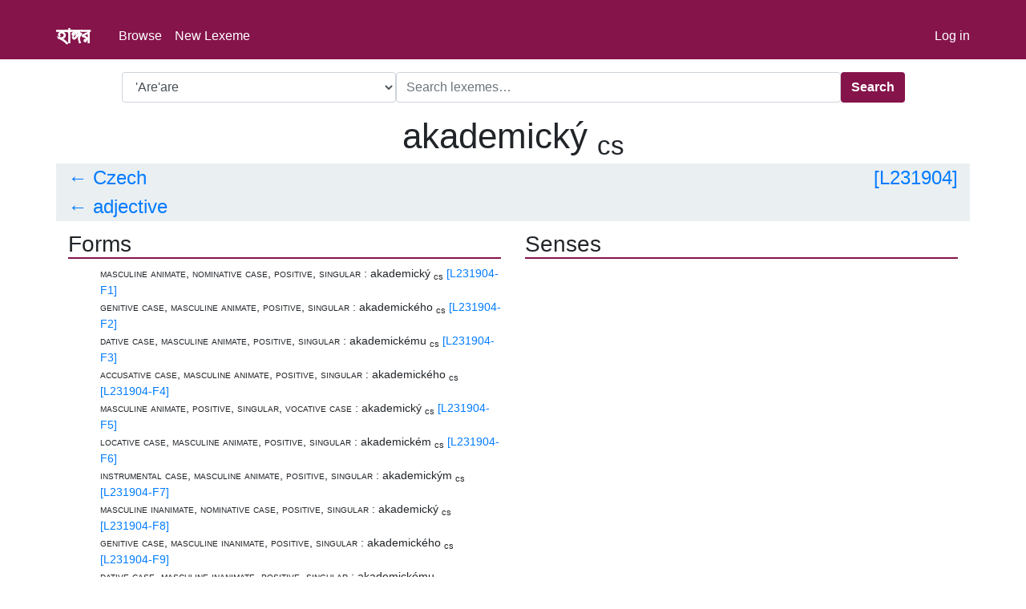

--- FILE ---
content_type: text/html; charset=utf-8
request_url: https://hangor.toolforge.org/lex/Q9056/akademick%C3%BD
body_size: 345588
content:
<!DOCTYPE html>
<html lang="en">
  <head>
    
      <meta charset="utf-8">
    <title>


    
        akademický (cs)
	
    
     • 
Hangor

    </title>
    <meta name="viewport" content="width=device-width, initial-scale=1, shrink-to-fit=no">
    <link rel="stylesheet" href="https://tools-static.wmflabs.org/cdnjs/ajax/libs/twitter-bootstrap/4.0.0/css/bootstrap.min.css" integrity="sha384-Gn5384xqQ1aoWXA+058RXPxPg6fy4IWvTNh0E263XmFcJlSAwiGgFAW/dAiS6JXm" crossorigin="anonymous">
    <link rel="stylesheet" href="https://tools-static.wmflabs.org/cdnjs/ajax/libs/bootstrap-icons/1.5.0/font/bootstrap-icons.min.css">
    <link rel="stylesheet" href="/static/styles/styles.css">
    <script type=text/javascript>
    $SCRIPT_ROOT = "";
    </script>
    <script src="https://tools-static.wmflabs.org/cdnjs/ajax/libs/jquery/3.4.1/jquery.min.js"></script>
    <script src="https://tools-static.wmflabs.org/cdnjs/ajax/libs/twitter-bootstrap/4.3.1/js/bootstrap.bundle.min.js"></script>
    <script src="https://tools-static.wmflabs.org/cdnjs/ajax/libs/typeahead.js/0.11.1/typeahead.bundle.min.js"></script>
    <script src="https://swis.wmflabs.org/js/signwriting_thin.php"></script>
    <script src="/static/js/hauki.js"></script>
  
</head>
<body>
  <nav class="navbar navbar-expand-sm">
    <div class="container mt-3 navbar-content">
    <a href="/"><span class="navbar-title">হাঙ্গর</span></a>
    <ul class="navbar-nav mr-auto">
      <li><a href="/browse" class="nav-link">Browse</a></li>
      <li><a href="/new" class="nav-link">New Lexeme</a></li>
    </ul>
    <a id="login" class="navbar-text" href="/login">Log in</a></div>
  </nav>
  <main class="container mt-3">
    
    
    <form class="search_form form-inline justify-content-center">
        <div class="form-group">
            <select class="form-control" id="language-selector">
                
                    <option data-code="Q5160"
                        
                    >&#39;Are&#39;are</option>
                
                    <option data-code="Q16109994"
                        
                    >A&#39;ou</option>
                
                    <option data-code="Q7495"
                        
                    >Aari</option>
                
                    <option data-code="Q3507954"
                        
                    >Abaga</option>
                
                    <option data-code="Q7502"
                        
                    >Abanyom</option>
                
                    <option data-code="Q3073568"
                        
                    >Abau</option>
                
                    <option data-code="Q27567"
                        
                    >Abaza</option>
                
                    <option data-code="Q34781"
                        
                    >Abidji</option>
                
                    <option data-code="Q56648"
                        
                    >Abinomn</option>
                
                    <option data-code="Q5111"
                        
                    >Abkhaz</option>
                
                    <option data-code="Q34833"
                        
                    >Abé</option>
                
                    <option data-code="Q27683"
                        
                    >Acehnese</option>
                
                    <option data-code="Q56582"
                        
                    >Achang</option>
                
                    <option data-code="Q34774"
                        
                    >Achi</option>
                
                    <option data-code="Q34926"
                        
                    >Acholi</option>
                
                    <option data-code="Q4699526"
                        
                    >Achomi</option>
                
                    <option data-code="Q35035"
                        
                    >Adja</option>
                
                    <option data-code="Q2225391"
                        
                    >Adnyamathanha</option>
                
                    <option data-code="Q27776"
                        
                    >Adyghe</option>
                
                    <option data-code="Q16110528"
                        
                    >Aeka</option>
                
                    <option data-code="Q3246741"
                        
                    >Aer</option>
                
                    <option data-code="Q27811"
                        
                    >Afar</option>
                
                    <option data-code="Q14196"
                        
                    >Afrikaans</option>
                
                    <option data-code="Q34732"
                        
                    >Agatu</option>
                
                    <option data-code="Q36498"
                        
                    >Aghul</option>
                
                    <option data-code="Q1526530"
                        
                    >Aguaruna</option>
                
                    <option data-code="Q4694612"
                        
                    >Agusan</option>
                
                    <option data-code="Q47091826"
                        
                    >Ahaggar Tuareg</option>
                
                    <option data-code="Q85740150"
                        
                    >Ahirwati</option>
                
                    <option data-code="Q34778"
                        
                    >Ahom</option>
                
                    <option data-code="Q3409307"
                        
                    >Aikanã</option>
                
                    <option data-code="Q3327418"
                        
                    >Aimele</option>
                
                    <option data-code="Q27969"
                        
                    >Ainu</option>
                
                    <option data-code="Q3399725"
                        
                    >Aiton</option>
                
                    <option data-code="Q2356391"
                        
                    >Aka-Bea</option>
                
                    <option data-code="Q2670418"
                        
                    >Aka-Cari</option>
                
                    <option data-code="Q2919121"
                        
                    >Aka-Jeru</option>
                
                    <option data-code="Q3436816"
                        
                    >Aka-Kede</option>
                
                    <option data-code="Q28026"
                        
                    >Akan</option>
                
                    <option data-code="Q3436825"
                        
                    >Akar-Bale</option>
                
                    <option data-code="Q56423"
                        
                    >Akhvakh</option>
                
                    <option data-code="Q35518"
                        
                    >Akkadian</option>
                
                    <option data-code="Q35241"
                        
                    >Akkala Sami</option>
                
                    <option data-code="Q8773"
                        
                    >Aklanon</option>
                
                    <option data-code="Q3327462"
                        
                    >Akoye</option>
                
                    <option data-code="Q4701960"
                        
                    >Akuntsu</option>
                
                    <option data-code="Q1815020"
                        
                    >Alabama</option>
                
                    <option data-code="Q3658580"
                        
                    >Alanic</option>
                
                    <option data-code="Q8748"
                        
                    >Albanian</option>
                
                    <option data-code="Q131339"
                        
                    >Alemannic</option>
                
                    <option data-code="Q27210"
                        
                    >Aleut</option>
                
                    <option data-code="Q56499"
                        
                    >Algerian Arabic</option>
                
                    <option data-code="Q28092"
                        
                    >Algonquin</option>
                
                    <option data-code="Q4734726"
                        
                    >Aloápam Zapotec</option>
                
                    <option data-code="Q8786"
                        
                    >Alsatian</option>
                
                    <option data-code="Q27992"
                        
                    >Alutiiq</option>
                
                    <option data-code="Q3327389"
                        
                    >Alyawarr</option>
                
                    <option data-code="Q28213"
                        
                    >Alyutor</option>
                
                    <option data-code="Q2669150"
                        
                    >Amahuaca</option>
                
                    <option data-code="Q16827787"
                        
                    >Amarizana</option>
                
                    <option data-code="Q4740613"
                        
                    >Amatlán Zapotec</option>
                
                    <option data-code="Q2841465"
                        
                    >Amba</option>
                
                    <option data-code="Q28335"
                        
                    >Amdang</option>
                
                    <option data-code="Q56509"
                        
                    >Amdo Tibetan</option>
                
                    <option data-code="Q7976"
                        
                    >American English</option>
                
                    <option data-code="Q14759"
                        
                    >American Sign Language</option>
                
                    <option data-code="Q28244"
                        
                    >Amharic</option>
                
                    <option data-code="Q35132"
                        
                    >Amis</option>
                
                    <option data-code="Q3507873"
                        
                    >Anambé</option>
                
                    <option data-code="Q35497"
                        
                    >Ancient Greek</option>
                
                    <option data-code="Q1137945"
                        
                    >Andalusi Arabic</option>
                
                    <option data-code="Q317044"
                        
                    >Andalusi Romance</option>
                
                    <option data-code="Q34849"
                        
                    >Andi</option>
                
                    <option data-code="Q28378"
                        
                    >Angika</option>
                
                    <option data-code="Q35214"
                        
                    >Anglo-Norman</option>
                
                    <option data-code="Q541279"
                        
                    >Angloromani</option>
                
                    <option data-code="Q2714654"
                        
                    >Anindilyakwa</option>
                
                    <option data-code="Q10412317"
                        
                    >Anmatyerre</option>
                
                    <option data-code="Q33528"
                        
                    >Anselme Gaëtan Desmarest</option>
                
                    <option data-code="Q3244184"
                        
                    >Antiguan and Barbudan Creole</option>
                
                    <option data-code="Q35022"
                        
                    >Antillean Creole</option>
                
                    <option data-code="Q616419"
                        
                    >Apabhraṃśa</option>
                
                    <option data-code="Q56306"
                        
                    >Apatani</option>
                
                    <option data-code="Q2591221"
                        
                    >Arabela</option>
                
                    <option data-code="Q13955"
                        
                    >Arabic</option>
                
                    <option data-code="Q176471"
                        
                    >Arabic numeral system</option>
                
                    <option data-code="Q8765"
                        
                    >Aragonese</option>
                
                    <option data-code="Q28602"
                        
                    >Aramaic</option>
                
                    <option data-code="Q3507928"
                        
                    >Aranadan</option>
                
                    <option data-code="Q10196"
                        
                    >Aranese</option>
                
                    <option data-code="Q958414"
                        
                    >Araona</option>
                
                    <option data-code="Q56417"
                        
                    >Arapaho</option>
                
                    <option data-code="Q2655664"
                        
                    >Arawak</option>
                
                    <option data-code="Q34915"
                        
                    >Archi</option>
                
                    <option data-code="Q34088"
                        
                    >Arin</option>
                
                    <option data-code="Q130374492"
                        
                    >Arli Romani</option>
                
                    <option data-code="Q8785"
                        
                    >Armenian</option>
                
                    <option data-code="Q29316"
                        
                    >Aromanian</option>
                
                    <option data-code="Q56620"
                        
                    >Asa</option>
                
                    <option data-code="Q29401"
                        
                    >Assamese</option>
                
                    <option data-code="Q34089"
                        
                    >Assan</option>
                
                    <option data-code="Q29440"
                        
                    >Assyrian Neo-Aramaic</option>
                
                    <option data-code="Q35390"
                        
                    >Asturleonese</option>
                
                    <option data-code="Q715766"
                        
                    >Atayal</option>
                
                    <option data-code="Q56590"
                        
                    >Atikamekw</option>
                
                    <option data-code="Q11732297"
                        
                    >Atohwaim</option>
                
                    <option data-code="Q29525"
                        
                    >Auslan</option>
                
                    <option data-code="Q2669261"
                        
                    >Austral</option>
                
                    <option data-code="Q36668"
                        
                    >Austrian Sign Language</option>
                
                    <option data-code="Q35359"
                        
                    >Auvergnat</option>
                
                    <option data-code="Q29561"
                        
                    >Avar</option>
                
                    <option data-code="Q34796"
                        
                    >Avatime</option>
                
                    <option data-code="Q29572"
                        
                    >Avestan</option>
                
                    <option data-code="Q3449138"
                        
                    >Awabakal</option>
                
                    <option data-code="Q29579"
                        
                    >Awadhi</option>
                
                    <option data-code="Q56398"
                        
                    >Awjila</option>
                
                    <option data-code="Q4627"
                        
                    >Aymara</option>
                
                    <option data-code="Q4831570"
                        
                    >Ayoquesco Zapotec</option>
                
                    <option data-code="Q9292"
                        
                    >Azerbaijani</option>
                
                    <option data-code="Q756651"
                        
                    >Bactrian</option>
                
                    <option data-code="Q33205"
                        
                    >Badaga</option>
                
                    <option data-code="Q2356364"
                        
                    >Bagheli</option>
                
                    <option data-code="Q2426319"
                        
                    >Bagri</option>
                
                    <option data-code="Q56638"
                        
                    >Bagvalal</option>
                
                    <option data-code="Q2669229"
                        
                    >Bahamian Creole</option>
                
                    <option data-code="Q56442"
                        
                    >Bahing</option>
                
                    <option data-code="Q56576"
                        
                    >Bahrani Arabic</option>
                
                    <option data-code="Q2524014"
                        
                    >Bajan Creole</option>
                
                    <option data-code="Q34905"
                        
                    >Baka</option>
                
                    <option data-code="Q56846"
                        
                    >Bakairi</option>
                
                    <option data-code="Q34855"
                        
                    >Bakaka</option>
                
                    <option data-code="Q35006"
                        
                    >Balanta</option>
                
                    <option data-code="Q33070"
                        
                    >Balinese</option>
                
                    <option data-code="Q2360396"
                        
                    >Balkan Gagauz</option>
                
                    <option data-code="Q33049"
                        
                    >Balochi</option>
                
                    <option data-code="Q33086"
                        
                    >Balti</option>
                
                    <option data-code="Q513736"
                        
                    >Baltic Romani</option>
                
                    <option data-code="Q33243"
                        
                    >Bambara</option>
                
                    <option data-code="Q200519"
                        
                    >Bamberg dialect</option>
                
                    <option data-code="Q2980386"
                        
                    >Bandjalang</option>
                
                    <option data-code="Q48726740"
                        
                    >Bangali</option>
                
                    <option data-code="Q1982696"
                        
                    >Bangime</option>
                
                    <option data-code="Q9610"
                        
                    >Bangla</option>
                
                    <option data-code="Q123465950"
                        
                    >Bangla Sign Language</option>
                
                    <option data-code="Q33151"
                        
                    >Banjar</option>
                
                    <option data-code="Q33219"
                        
                    >Banyumasan</option>
                
                    <option data-code="Q35107"
                        
                    >Baoulé</option>
                
                    <option data-code="Q72926"
                        
                    >Barese</option>
                
                    <option data-code="Q3439071"
                        
                    >Barngarla</option>
                
                    <option data-code="Q33256"
                        
                    >Bartangi</option>
                
                    <option data-code="Q3504208"
                        
                    >Basap</option>
                
                    <option data-code="Q13389"
                        
                    >Bashkir</option>
                
                    <option data-code="Q8752"
                        
                    >Basque</option>
                
                    <option data-code="Q130375340"
                        
                    >Batalki</option>
                
                    <option data-code="Q7132812"
                        
                    >Batavia Creole Portuguese</option>
                
                    <option data-code="Q33259"
                        
                    >Bats</option>
                
                    <option data-code="Q29540"
                        
                    >Bavarian</option>
                
                    <option data-code="Q56714"
                        
                    >Bedawi Arabic</option>
                
                    <option data-code="Q9091"
                        
                    >Belarusian</option>
                
                    <option data-code="Q1363055"
                        
                    >Belizean Creole</option>
                
                    <option data-code="Q25559516"
                        
                    >Bengkulu</option>
                
                    <option data-code="Q33014"
                        
                    >Betawi</option>
                
                    <option data-code="Q33054"
                        
                    >Bezhta</option>
                
                    <option data-code="Q4900565"
                        
                    >Bhadrawahi</option>
                
                    <option data-code="Q4901287"
                        
                    >Bhariati</option>
                
                    <option data-code="Q4901729"
                        
                    >Bhilali</option>
                
                    <option data-code="Q33268"
                        
                    >Bhojpuri</option>
                
                    <option data-code="Q8842159"
                        
                    >Biao Mon</option>
                
                    <option data-code="Q35455"
                        
                    >Bikol</option>
                
                    <option data-code="Q37059"
                        
                    >Bishnupriya Manipuri</option>
                
                    <option data-code="Q35452"
                        
                    >Bislama</option>
                
                    <option data-code="Q33060"
                        
                    >Blackfoot</option>
                
                    <option data-code="Q4936148"
                        
                    >Bocas del Toro Creole</option>
                
                    <option data-code="Q22007004"
                        
                    >Bocce</option>
                
                    <option data-code="Q890733"
                        
                    >Bohairic</option>
                
                    <option data-code="Q25167"
                        
                    >Bokmål</option>
                
                    <option data-code="Q3436680"
                        
                    >Bole</option>
                
                    <option data-code="Q1054929"
                        
                    >Bolognese</option>
                
                    <option data-code="Q32983"
                        
                    >Bonan</option>
                
                    <option data-code="Q34831"
                        
                    >Bono</option>
                
                    <option data-code="Q4943150"
                        
                    >Bookan</option>
                
                    <option data-code="Q56250"
                        
                    >Boor</option>
                
                    <option data-code="Q56560"
                        
                    >Botlikh</option>
                
                    <option data-code="Q35100"
                        
                    >Bouyei</option>
                
                    <option data-code="Q33202"
                        
                    >Brahui</option>
                
                    <option data-code="Q35243"
                        
                    >Braj Bhasha</option>
                
                    <option data-code="Q750553"
                        
                    >Brazilian Portuguese</option>
                
                    <option data-code="Q3436689"
                        
                    >Brazilian Sign Language</option>
                
                    <option data-code="Q12107"
                        
                    >Breton</option>
                
                    <option data-code="Q161281"
                        
                    >Brithenig</option>
                
                    <option data-code="Q33000"
                        
                    >British Sign Language</option>
                
                    <option data-code="Q4973472"
                        
                    >Broken Slavey</option>
                
                    <option data-code="Q56603"
                        
                    >Brokpa</option>
                
                    <option data-code="Q2668371"
                        
                    >Brusselian</option>
                
                    <option data-code="Q2342904"
                        
                    >Budai</option>
                
                    <option data-code="Q35397"
                        
                    >Budukh</option>
                
                    <option data-code="Q33190"
                        
                    >Bugis</option>
                
                    <option data-code="Q36880"
                        
                    >Bulgar</option>
                
                    <option data-code="Q7918"
                        
                    >Bulgarian</option>
                
                    <option data-code="Q56505"
                        
                    >Bunun</option>
                
                    <option data-code="Q9228"
                        
                    >Burmese</option>
                
                    <option data-code="Q216286"
                        
                    >Burushaski</option>
                
                    <option data-code="Q33120"
                        
                    >Buryat</option>
                
                    <option data-code="Q5150795"
                        
                    >Bushi</option>
                
                    <option data-code="Q945482"
                        
                    >Cacán</option>
                
                    <option data-code="Q56756"
                        
                    >Caddo</option>
                
                    <option data-code="Q124392511"
                        
                    >Calusa</option>
                
                    <option data-code="Q35541"
                        
                    >Cameroon Pidgin</option>
                
                    <option data-code="Q9186"
                        
                    >Cantonese</option>
                
                    <option data-code="Q35963"
                        
                    >Cape Verdean Creole</option>
                
                    <option data-code="Q56611"
                        
                    >Carib</option>
                
                    <option data-code="Q1843468"
                        
                    >Caribbean Hindustani</option>
                
                    <option data-code="Q28427"
                        
                    >Carolinian</option>
                
                    <option data-code="Q5045611"
                        
                    >Carpathian Romani</option>
                
                    <option data-code="Q5051136"
                        
                    >Catacao</option>
                
                    <option data-code="Q7026"
                        
                    >Catalan</option>
                
                    <option data-code="Q35768"
                        
                    >Catalan Sign Language</option>
                
                    <option data-code="Q5051602"
                        
                    >Catawba</option>
                
                    <option data-code="Q34931"
                        
                    >Caucasian Albanian</option>
                
                    <option data-code="Q5055514"
                        
                    >Cazcan</option>
                
                    <option data-code="Q33239"
                        
                    >Cebuano</option>
                
                    <option data-code="Q21117"
                        
                    >Central Alaskan Yup&#39;ik</option>
                
                    <option data-code="Q49741"
                        
                    >Central Atlas Tamazight</option>
                
                    <option data-code="Q48726759"
                        
                    >Central Bengali</option>
                
                    <option data-code="Q33284"
                        
                    >Central Bikol</option>
                
                    <option data-code="Q2944443"
                        
                    >Central Sierra Miwok</option>
                
                    <option data-code="Q3915515"
                        
                    >Central Tagbanwa</option>
                
                    <option data-code="Q50934243"
                        
                    >Chaari</option>
                
                    <option data-code="Q36831"
                        
                    >Chagatai</option>
                
                    <option data-code="Q36657"
                        
                    >Chagossian Creole</option>
                
                    <option data-code="Q32952"
                        
                    >Chakma</option>
                
                    <option data-code="Q56567"
                        
                    >Chamalal</option>
                
                    <option data-code="Q33262"
                        
                    >Chamorro</option>
                
                    <option data-code="Q5072718"
                        
                    >Chaná</option>
                
                    <option data-code="Q33281"
                        
                    >Chavacano</option>
                
                    <option data-code="Q33350"
                        
                    >Chechen</option>
                
                    <option data-code="Q33388"
                        
                    >Cherokee</option>
                
                    <option data-code="Q33273"
                        
                    >Chewa</option>
                
                    <option data-code="Q33265"
                        
                    >Cheyenne</option>
                
                    <option data-code="Q33158"
                        
                    >Chhattisgarhi</option>
                
                    <option data-code="Q2356431"
                        
                    >Chibcha</option>
                
                    <option data-code="Q33192"
                        
                    >Chickasaw</option>
                
                    <option data-code="Q7850"
                        
                    >Chinese</option>
                
                    <option data-code="Q3435078"
                        
                    >Chinese Pidgin English</option>
                
                    <option data-code="Q35173"
                        
                    >Chinook Jargon</option>
                
                    <option data-code="Q610586"
                        
                    >Chinookan</option>
                
                    <option data-code="Q32994"
                        
                    >Chintang</option>
                
                    <option data-code="Q27692"
                        
                    >Chipewyan</option>
                
                    <option data-code="Q5101803"
                        
                    >Chirag</option>
                
                    <option data-code="Q33173"
                        
                    >Chittagonian</option>
                
                    <option data-code="Q32979"
                        
                    >Choctaw</option>
                
                    <option data-code="Q3414352"
                        
                    >Choyo</option>
                
                    <option data-code="Q33170"
                        
                    >Chukchi</option>
                
                    <option data-code="Q33125"
                        
                    >Chulym</option>
                
                    <option data-code="Q35198"
                        
                    >Chumburung</option>
                
                    <option data-code="Q33161"
                        
                    >Chuukese</option>
                
                    <option data-code="Q33348"
                        
                    >Chuvash</option>
                
                    <option data-code="Q875344"
                        
                    >chữ Nôm</option>
                
                    <option data-code="Q35284"
                        
                    >Cia-Cia</option>
                
                    <option data-code="Q20741700"
                        
                    >Ciguayo</option>
                
                    <option data-code="Q37053"
                        
                    >Cimbrian</option>
                
                    <option data-code="Q133281243"
                        
                    >Ciʼuli Atayal</option>
                
                    <option data-code="Q181074"
                        
                    >Classical Armenian</option>
                
                    <option data-code="Q37041"
                        
                    >Classical Chinese</option>
                
                    <option data-code="Q5128303"
                        
                    >Classical Mongolian</option>
                
                    <option data-code="Q559242"
                        
                    >Classical Nahuatl</option>
                
                    <option data-code="Q3541581"
                        
                    >Coast Tsimshian</option>
                
                    <option data-code="Q3307195"
                        
                    >Coastal Kadazan</option>
                
                    <option data-code="Q15731139"
                        
                    >Cochin Portuguese Creole</option>
                
                    <option data-code="Q2669254"
                        
                    >Cofán</option>
                
                    <option data-code="Q5141893"
                        
                    >Colan</option>
                
                    <option data-code="Q13583746"
                        
                    >Comox</option>
                
                    <option data-code="Q133697830"
                        
                    >Continental Norman</option>
                
                    <option data-code="Q36745"
                        
                    >Cook Islands Maori</option>
                
                    <option data-code="Q36155"
                        
                    >Coptic</option>
                
                    <option data-code="Q25289"
                        
                    >Cornish</option>
                
                    <option data-code="Q33111"
                        
                    >Corsican</option>
                
                    <option data-code="Q33390"
                        
                    >Cree</option>
                
                    <option data-code="Q36211"
                        
                    >Crimean Gothic</option>
                
                    <option data-code="Q33357"
                        
                    >Crimean Tatar</option>
                
                    <option data-code="Q6654"
                        
                    >Croatian</option>
                
                    <option data-code="Q2980421"
                        
                    >Cuiba</option>
                
                    <option data-code="Q35147"
                        
                    >Cusco Quechua</option>
                
                    <option data-code="Q5196729"
                        
                    >Cutchi-Swahili</option>
                
                    <option data-code="Q9056"
                        
                    >Czech</option>
                
                    <option data-code="Q5201809"
                        
                    >Czech Sign Language</option>
                
                    <option data-code="Q35159"
                        
                    >Dagaare</option>
                
                    <option data-code="Q32238"
                        
                    >Dagbanli</option>
                
                    <option data-code="Q35143"
                        
                    >Dahalo</option>
                
                    <option data-code="Q530384"
                        
                    >Dakota</option>
                
                    <option data-code="Q35527"
                        
                    >Dalmatian</option>
                
                    <option data-code="Q32288"
                        
                    >Dameli</option>
                
                    <option data-code="Q9035"
                        
                    >Danish</option>
                
                    <option data-code="Q2605298"
                        
                    >Danish Sign Language</option>
                
                    <option data-code="Q32332"
                        
                    >Dargwa</option>
                
                    <option data-code="Q122150853"
                        
                    >Darra-i Nuri</option>
                
                    <option data-code="Q32430"
                        
                    >Daur</option>
                
                    <option data-code="Q32900"
                        
                    >Dawoodi</option>
                
                    <option data-code="Q35195"
                        
                    >Delo</option>
                
                    <option data-code="Q56406"
                        
                    >Derung</option>
                
                    <option data-code="Q962392"
                        
                    >Desano</option>
                
                    <option data-code="Q137690828"
                        
                    >Dezfuli-Shushtari</option>
                
                    <option data-code="Q1166814"
                        
                    >Dharug</option>
                
                    <option data-code="Q5414796"
                        
                    >Dholuo</option>
                
                    <option data-code="Q3362072"
                        
                    >Digo</option>
                
                    <option data-code="Q35311"
                        
                    >Dime</option>
                
                    <option data-code="Q5278158"
                        
                    >Dingal</option>
                
                    <option data-code="Q56466"
                        
                    >Dinka</option>
                
                    <option data-code="Q32706"
                        
                    >Dioula</option>
                
                    <option data-code="Q56809"
                        
                    >Dirasha</option>
                
                    <option data-code="Q32656"
                        
                    >Divehi</option>
                
                    <option data-code="Q5286559"
                        
                    >Dobel</option>
                
                    <option data-code="Q32730"
                        
                    >Dogri</option>
                
                    <option data-code="Q32878"
                        
                    >Dolgan</option>
                
                    <option data-code="Q35394"
                        
                    >Domari</option>
                
                    <option data-code="Q18415595"
                        
                    >Doteli</option>
                
                    <option data-code="Q33013"
                        
                    >Duala</option>
                
                    <option data-code="Q33050"
                        
                    >Dungan</option>
                
                    <option data-code="Q7411"
                        
                    >Dutch</option>
                
                    <option data-code="Q2201099"
                        
                    >Dutch Sign Language</option>
                
                    <option data-code="Q3042189"
                        
                    >Dzao Min</option>
                
                    <option data-code="Q33081"
                        
                    >Dzongkha</option>
                
                    <option data-code="Q116075128"
                        
                    >early Middle Indo Aryan</option>
                
                    <option data-code="Q182695"
                        
                    >Early Middle Japanese</option>
                
                    <option data-code="Q10725594"
                        
                    >Early Modern Swedish</option>
                
                    <option data-code="Q10728232"
                        
                    >Eastern Arrernte</option>
                
                    <option data-code="Q4126517"
                        
                    >Eastern Canadian Inuktitut</option>
                
                    <option data-code="Q2948019"
                        
                    >Eastern Cham</option>
                
                    <option data-code="Q5330240"
                        
                    >Eastern Kadazan</option>
                
                    <option data-code="Q30304622"
                        
                    >Eastern Khanty</option>
                
                    <option data-code="Q11002130"
                        
                    >Eastern Maninkaka</option>
                
                    <option data-code="Q36455"
                        
                    >Eastern Min</option>
                
                    <option data-code="Q5330390"
                        
                    >Eastern Pwo</option>
                
                    <option data-code="Q131438764"
                        
                    >Eastern/Central Arrernte</option>
                
                    <option data-code="Q36644"
                        
                    >Ebrié</option>
                
                    <option data-code="Q35377"
                        
                    >Efik</option>
                
                    <option data-code="Q34847"
                        
                    >Efutu</option>
                
                    <option data-code="Q50868"
                        
                    >Egyptian</option>
                
                    <option data-code="Q29919"
                        
                    >Egyptian Arabic</option>
                
                    <option data-code="Q35470"
                        
                    >Elamite</option>
                
                    <option data-code="Q3051961"
                        
                    >Emae</option>
                
                    <option data-code="Q1057898"
                        
                    >Emilian</option>
                
                    <option data-code="Q242648"
                        
                    >Emilian–Romagnol</option>
                
                    <option data-code="Q1860"
                        
                    >English</option>
                
                    <option data-code="Q2017605"
                        
                    >English</option>
                
                    <option data-code="Q29952"
                        
                    >Erzya</option>
                
                    <option data-code="Q143"
                        
                    >Esperanto</option>
                
                    <option data-code="Q9072"
                        
                    >Estonian</option>
                
                    <option data-code="Q35726"
                        
                    >Etruscan</option>
                
                    <option data-code="Q29960"
                        
                    >Even</option>
                
                    <option data-code="Q30004"
                        
                    >Evenki</option>
                
                    <option data-code="Q30005"
                        
                    >Ewe</option>
                
                    <option data-code="Q35459"
                        
                    >Ewondo</option>
                
                    <option data-code="Q30007"
                        
                    >Extremaduran</option>
                
                    <option data-code="Q27480"
                        
                    >Eyak</option>
                
                    <option data-code="Q35727"
                        
                    >Fanagalo</option>
                
                    <option data-code="Q33484"
                        
                    >Fang</option>
                
                    <option data-code="Q35570"
                        
                    >Fante</option>
                
                    <option data-code="Q115138197"
                        
                    >Fantswam</option>
                
                    <option data-code="Q133943348"
                        
                    >Farangaw &#39;Amis</option>
                
                    <option data-code="Q25258"
                        
                    >Faroese</option>
                
                    <option data-code="Q53024383"
                        
                    >Farvi</option>
                
                    <option data-code="Q3400731"
                        
                    >Favorlang</option>
                
                    <option data-code="Q35276"
                        
                    >Fe&#39;fe&#39;</option>
                
                    <option data-code="Q46728"
                        
                    >Fiji Hindi</option>
                
                    <option data-code="Q33295"
                        
                    >Fijian</option>
                
                    <option data-code="Q5450448"
                        
                    >Finland-Swedish Sign Language</option>
                
                    <option data-code="Q1412"
                        
                    >Finnish</option>
                
                    <option data-code="Q33225"
                        
                    >Finnish Sign Language</option>
                
                    <option data-code="Q34147"
                        
                    >Flemish</option>
                
                    <option data-code="Q2107617"
                        
                    >Flemish Sign Language</option>
                
                    <option data-code="Q33291"
                        
                    >Fon</option>
                
                    <option data-code="Q30249597"
                        
                    >Forest Enets</option>
                
                    <option data-code="Q15087"
                        
                    >Franco-Provençal</option>
                
                    <option data-code="Q10860505"
                        
                    >Frankish</option>
                
                    <option data-code="Q150"
                        
                    >French</option>
                
                    <option data-code="Q33302"
                        
                    >French Sign Language</option>
                
                    <option data-code="Q33441"
                        
                    >Friulian</option>
                
                    <option data-code="Q33454"
                        
                    >Fula</option>
                
                    <option data-code="Q3064409"
                        
                    >Futuna-Aniwa</option>
                
                    <option data-code="Q35334"
                        
                    >Futunan</option>
                
                    <option data-code="Q35571"
                        
                    >Fuzhou dialect</option>
                
                    <option data-code="Q33287"
                        
                    >Ga</option>
                
                    <option data-code="Q17455500"
                        
                    >Gaddi</option>
                
                    <option data-code="Q33457"
                        
                    >Gagauz</option>
                
                    <option data-code="Q9307"
                        
                    >Galician</option>
                
                    <option data-code="Q1072111"
                        
                    >Galician–Portuguese</option>
                
                    <option data-code="Q2629019"
                        
                    >Gallo-Italic of Sicily</option>
                
                    <option data-code="Q500394"
                        
                    >Gallo-Romance</option>
                
                    <option data-code="Q3111818"
                        
                    >Gamilaraay</option>
                
                    <option data-code="Q33475"
                        
                    >Gan Chinese</option>
                
                    <option data-code="Q3124623"
                        
                    >Gandhari</option>
                
                    <option data-code="Q130375330"
                        
                    >Ganukhi</option>
                
                    <option data-code="Q33459"
                        
                    >Garhwali</option>
                
                    <option data-code="Q29977"
                        
                    >Gaulish</option>
                
                    <option data-code="Q33894"
                        
                    >Gawar-Bati</option>
                
                    <option data-code="Q1675961"
                        
                    >Gawri</option>
                
                    <option data-code="Q5528771"
                        
                    >Gayil</option>
                
                    <option data-code="Q668284"
                        
                    >Gbe</option>
                
                    <option data-code="Q35667"
                        
                    >Ge&#39;ez</option>
                
                    <option data-code="Q115715227"
                        
                    >Geonosian</option>
                
                    <option data-code="Q8108"
                        
                    >Georgian</option>
                
                    <option data-code="Q188"
                        
                    >German</option>
                
                    <option data-code="Q33282"
                        
                    >German Sign Language</option>
                
                    <option data-code="Q2114754"
                        
                    >Germanic Parent Language</option>
                
                    <option data-code="Q5555465"
                        
                    >Ghanaian Pidgin English</option>
                
                    <option data-code="Q33587"
                        
                    >Gikuyu</option>
                
                    <option data-code="Q33657"
                        
                    >Gilaki</option>
                
                    <option data-code="Q30898"
                        
                    >Gilbertese</option>
                
                    <option data-code="Q5575236"
                        
                    >Goan Konkani</option>
                
                    <option data-code="Q56515"
                        
                    >Godoberi</option>
                
                    <option data-code="Q706327"
                        
                    >Goguryeo</option>
                
                    <option data-code="Q35482"
                        
                    >Gola</option>
                
                    <option data-code="Q33733"
                        
                    >Gorani</option>
                
                    <option data-code="Q35722"
                        
                    >Gothic</option>
                
                    <option data-code="Q533109"
                        
                    >Gottscheerish</option>
                
                    <option data-code="Q131540326"
                        
                    >Greco-Bohairic</option>
                
                    <option data-code="Q9129"
                        
                    >Greek</option>
                
                    <option data-code="Q25355"
                        
                    >Greenlandic</option>
                
                    <option data-code="Q56628"
                        
                    >Gros Ventre</option>
                
                    <option data-code="Q35422"
                        
                    >Gua</option>
                
                    <option data-code="Q2669193"
                        
                    >Guahibo</option>
                
                    <option data-code="Q35876"
                        
                    >Guarani</option>
                
                    <option data-code="Q5515391"
                        
                    >Gubbi Gubbi</option>
                
                    <option data-code="Q56428"
                        
                    >Guernésiais</option>
                
                    <option data-code="Q1363072"
                        
                    >Guianan Creole</option>
                
                    <option data-code="Q33339"
                        
                    >Guinea-Bissau Creole</option>
                
                    <option data-code="Q3120647"
                        
                    >Guiqiong</option>
                
                    <option data-code="Q5137"
                        
                    >Gujarati</option>
                
                    <option data-code="Q3241731"
                        
                    >Gujari</option>
                
                    <option data-code="Q117212080"
                        
                    >Gulbahari</option>
                
                    <option data-code="Q56385"
                        
                    >Gulf Arabic</option>
                
                    <option data-code="Q107647440"
                        
                    >Gulf Pidgin Arabic</option>
                
                    <option data-code="Q33395"
                        
                    >Gullah</option>
                
                    <option data-code="Q3111668"
                        
                    >Gun</option>
                
                    <option data-code="Q36358"
                        
                    >Gunu</option>
                
                    <option data-code="Q35331"
                        
                    >Gurene</option>
                
                    <option data-code="Q5620032"
                        
                    >Gurgula</option>
                
                    <option data-code="Q125831165"
                        
                    >Gurvari</option>
                
                    <option data-code="Q1256646"
                        
                    >Gutnish</option>
                
                    <option data-code="Q56543"
                        
                    >Guugu Yimithirr</option>
                
                    <option data-code="Q3305477"
                        
                    >Guyanese Creole</option>
                
                    <option data-code="Q21057"
                        
                    >Gwich’in</option>
                
                    <option data-code="Q115138293"
                        
                    >Gworog</option>
                
                    <option data-code="Q3510366"
                        
                    >Hadhrami Arabic</option>
                
                    <option data-code="Q1032453"
                        
                    >Hadramautic</option>
                
                    <option data-code="Q33303"
                        
                    >Haida</option>
                
                    <option data-code="Q33491"
                        
                    >Haitian Creole</option>
                
                    <option data-code="Q3250286"
                        
                    >Hakha–Chin</option>
                
                    <option data-code="Q33375"
                        
                    >Hakka Chinese</option>
                
                    <option data-code="Q125680979"
                        
                    >Halai Bhatia</option>
                
                    <option data-code="Q35764"
                        
                    >Hamer</option>
                
                    <option data-code="Q56516"
                        
                    >Hani</option>
                
                    <option data-code="Q35435"
                        
                    >Hanunó&#39;o</option>
                
                    <option data-code="Q33410"
                        
                    >Haryanvi</option>
                
                    <option data-code="Q56475"
                        
                    >Hausa</option>
                
                    <option data-code="Q3915462"
                        
                    >Hausa Sign Language</option>
                
                    <option data-code="Q33569"
                        
                    >Hawaiian</option>
                
                    <option data-code="Q35756"
                        
                    >Haya</option>
                
                    <option data-code="Q9288"
                        
                    >Hebrew</option>
                
                    <option data-code="Q33315"
                        
                    >Herero</option>
                
                    <option data-code="Q64483808"
                        
                    >High Valyrian</option>
                
                    <option data-code="Q56608"
                        
                    >Hijazi Arabic</option>
                
                    <option data-code="Q35978"
                        
                    >Hiligaynon</option>
                
                    <option data-code="Q1776032"
                        
                    >Hill Mari</option>
                
                    <option data-code="Q382273"
                        
                    >Hindko</option>
                
                    <option data-code="Q11051"
                        
                    >Hindustani</option>
                
                    <option data-code="Q33283"
                        
                    >Hinuq</option>
                
                    <option data-code="Q33617"
                        
                    >Hiri Motu</option>
                
                    <option data-code="Q35668"
                        
                    >Hittite</option>
                
                    <option data-code="Q3138829"
                        
                    >Hmong Daw</option>
                
                    <option data-code="Q9067"
                        
                    >Hungarian</option>
                
                    <option data-code="Q304049"
                        
                    >Hunsrik</option>
                
                    <option data-code="Q56564"
                        
                    >Hunzib</option>
                
                    <option data-code="Q35740"
                        
                    >Hurrian</option>
                
                    <option data-code="Q33385"
                        
                    >Hutterite German</option>
                
                    <option data-code="Q3787738"
                        
                    >Huttese</option>
                
                    <option data-code="Q35403"
                        
                    >Hyam</option>
                
                    <option data-code="Q11330223"
                        
                    >Hymmnos</option>
                
                    <option data-code="Q33424"
                        
                    >Iban</option>
                
                    <option data-code="Q33792"
                        
                    >Ibibio</option>
                
                    <option data-code="Q294"
                        
                    >Icelandic</option>
                
                    <option data-code="Q3041552"
                        
                    >Ida&#39;an</option>
                
                    <option data-code="Q35224"
                        
                    >Ido</option>
                
                    <option data-code="Q56412"
                        
                    >Idu Mishmi</option>
                
                    <option data-code="Q35513"
                        
                    >Igala</option>
                
                    <option data-code="Q33578"
                        
                    >Igbo</option>
                
                    <option data-code="Q131313305"
                        
                    >Ikema Miyako</option>
                
                    <option data-code="Q33627"
                        
                    >Ili Turki</option>
                
                    <option data-code="Q35936"
                        
                    >Ilocano</option>
                
                    <option data-code="Q7079491"
                        
                    >Imperial Aramaic</option>
                
                    <option data-code="Q33462"
                        
                    >Inari Sami</option>
                
                    <option data-code="Q113754817"
                        
                    >Indian Sign Language</option>
                
                    <option data-code="Q9240"
                        
                    >Indonesian</option>
                
                    <option data-code="Q33399"
                        
                    >Indus Kohistani</option>
                
                    <option data-code="Q33559"
                        
                    >Ingrian</option>
                
                    <option data-code="Q33509"
                        
                    >Ingush</option>
                
                    <option data-code="Q35934"
                        
                    >Interlingua</option>
                
                    <option data-code="Q35850"
                        
                    >Interlingue</option>
                
                    <option data-code="Q29921"
                        
                    >Inuktitut</option>
                
                    <option data-code="Q1671647"
                        
                    >Inuktun</option>
                
                    <option data-code="Q27990"
                        
                    >Inuvialuktun</option>
                
                    <option data-code="Q56737"
                        
                    >Iowa–Otoe–Missouria</option>
                
                    <option data-code="Q56232"
                        
                    >Iraqi Arabic</option>
                
                    <option data-code="Q9142"
                        
                    >Irish</option>
                
                    <option data-code="Q33419"
                        
                    >Ishkashimi</option>
                
                    <option data-code="Q56728"
                        
                    >Isthmus Zapotec</option>
                
                    <option data-code="Q35845"
                        
                    >Istriot</option>
                
                    <option data-code="Q33622"
                        
                    >Istro-Romanian</option>
                
                    <option data-code="Q6089423"
                        
                    >Isu</option>
                
                    <option data-code="Q652"
                        
                    >Italian</option>
                
                    <option data-code="Q33624"
                        
                    >Itelmen</option>
                
                    <option data-code="Q950585"
                        
                    >Itonama</option>
                
                    <option data-code="Q27183"
                        
                    >Iñupiaq</option>
                
                    <option data-code="Q3176748"
                        
                    >Jahai</option>
                
                    <option data-code="Q35939"
                        
                    >Jamaican Patois</option>
                
                    <option data-code="Q6147825"
                        
                    >Jaminjung</option>
                
                    <option data-code="Q5287"
                        
                    >Japanese</option>
                
                    <option data-code="Q35601"
                        
                    >Japanese Sign Language</option>
                
                    <option data-code="Q2479368"
                        
                    >Jassic</option>
                
                    <option data-code="Q6164857"
                        
                    >Jaunsari</option>
                
                    <option data-code="Q33549"
                        
                    >Javanese</option>
                
                    <option data-code="Q129648"
                        
                    >Jejuan</option>
                
                    <option data-code="Q33407"
                        
                    >Jewish Babylonian Aramaic</option>
                
                    <option data-code="Q112781022"
                        
                    >Jewish Neo-Aramaic</option>
                
                    <option data-code="Q28277"
                        
                    >Jicarilla</option>
                
                    <option data-code="Q516721"
                        
                    >Jilu Mandarin</option>
                
                    <option data-code="Q56479"
                        
                    >Jin</option>
                
                    <option data-code="Q35401"
                        
                    >Jju</option>
                
                    <option data-code="Q33362"
                        
                    >Juang</option>
                
                    <option data-code="Q1262143"
                        
                    >Juba Arabic</option>
                
                    <option data-code="Q36196"
                        
                    >Judaeo-Spanish</option>
                
                    <option data-code="Q37733"
                        
                    >Judeo-Arabic</option>
                
                    <option data-code="Q56595"
                        
                    >Judeo-Moroccan</option>
                
                    <option data-code="Q56470"
                        
                    >Judeo-Shirazi</option>
                
                    <option data-code="Q56495"
                        
                    >Judeo-Tat</option>
                
                    <option data-code="Q1145414"
                        
                    >Judæo-Italian</option>
                
                    <option data-code="Q56731"
                        
                    >Jurchen</option>
                
                    <option data-code="Q1340322"
                        
                    >Jutlandic</option>
                
                    <option data-code="Q56430"
                        
                    >Jèrriais</option>
                
                    <option data-code="Q33522"
                        
                    >Kabardian</option>
                
                    <option data-code="Q35475"
                        
                    >Kabiye</option>
                
                    <option data-code="Q35853"
                        
                    >Kabyle</option>
                
                    <option data-code="Q5317225"
                        
                    >Kadazandusun</option>
                
                    <option data-code="Q18168288"
                        
                    >Kadiweu</option>
                
                    <option data-code="Q3191866"
                        
                    >Kagoshima dialect</option>
                
                    <option data-code="Q1990659"
                        
                    >Kaitag</option>
                
                    <option data-code="Q3111883"
                        
                    >Kaiwá</option>
                
                    <option data-code="Q33416"
                        
                    >Kalasha</option>
                
                    <option data-code="Q2591262"
                        
                    >Kalau Lagau Ya</option>
                
                    <option data-code="Q33634"
                        
                    >Kalmyk</option>
                
                    <option data-code="Q35991"
                        
                    >Kamas</option>
                
                    <option data-code="Q3053279"
                        
                    >Kambera</option>
                
                    <option data-code="Q172244"
                        
                    >Kanakanavu</option>
                
                    <option data-code="Q2331560"
                        
                    >Kangri</option>
                
                    <option data-code="Q33673"
                        
                    >Kannada</option>
                
                    <option data-code="Q3192772"
                        
                    >Kansa</option>
                
                    <option data-code="Q36094"
                        
                    >Kanuri</option>
                
                    <option data-code="Q36121"
                        
                    >Kapampangan</option>
                
                    <option data-code="Q33714"
                        
                    >Karachay-Balkar</option>
                
                    <option data-code="Q3438770"
                        
                    >Karai-karai</option>
                
                    <option data-code="Q33725"
                        
                    >Karaim</option>
                
                    <option data-code="Q33541"
                        
                    >Karakalpak</option>
                
                    <option data-code="Q4494885"
                        
                    >Karakhanid</option>
                
                    <option data-code="Q6368621"
                        
                    >Karas</option>
                
                    <option data-code="Q56636"
                        
                    >Karata-Tukita</option>
                
                    <option data-code="Q56591"
                        
                    >Karbi</option>
                
                    <option data-code="Q33557"
                        
                    >Karelian</option>
                
                    <option data-code="Q33552"
                        
                    >Kashmiri</option>
                
                    <option data-code="Q33690"
                        
                    >Kashubian</option>
                
                    <option data-code="Q3449784"
                        
                    >Kata-vari</option>
                
                    <option data-code="Q6378899"
                        
                    >Kaurna</option>
                
                    <option data-code="Q716627"
                        
                    >Kavalan</option>
                
                    <option data-code="Q49341"
                        
                    >Kawi</option>
                
                    <option data-code="Q56544"
                        
                    >Kawésqar</option>
                
                    <option data-code="Q4782887"
                        
                    >Kaxabu</option>
                
                    <option data-code="Q6380709"
                        
                    >Kaytetye</option>
                
                    <option data-code="Q9252"
                        
                    >Kazakh</option>
                
                    <option data-code="Q35871"
                        
                    >Kemi Sami</option>
                
                    <option data-code="Q35650"
                        
                    >Kenyang</option>
                
                    <option data-code="Q56251"
                        
                    >Kera</option>
                
                    <option data-code="Q332792"
                        
                    >Kerek</option>
                
                    <option data-code="Q33485"
                        
                    >Ket</option>
                
                    <option data-code="Q33575"
                        
                    >Khakas</option>
                
                    <option data-code="Q33455"
                        
                    >Khalaj</option>
                
                    <option data-code="Q3915562"
                        
                    >Kharia</option>
                
                    <option data-code="Q6400661"
                        
                    >Kharia Thar</option>
                
                    <option data-code="Q33584"
                        
                    >Khasi</option>
                
                    <option data-code="Q35278"
                        
                    >Khinalug</option>
                
                    <option data-code="Q9205"
                        
                    >Khmer</option>
                
                    <option data-code="Q13301"
                        
                    >Khoekhoe</option>
                
                    <option data-code="Q56374"
                        
                    >Khoirao</option>
                
                    <option data-code="Q24952008"
                        
                    >Kholosi</option>
                
                    <option data-code="Q35373"
                        
                    >Khorasani Turkic</option>
                
                    <option data-code="Q13406670"
                        
                    >Khortha</option>
                
                    <option data-code="Q130224860"
                        
                    >Khotanese</option>
                
                    <option data-code="Q938216"
                        
                    >Khowar</option>
                
                    <option data-code="Q1040944"
                        
                    >Khuzestani Arabic</option>
                
                    <option data-code="Q33138"
                        
                    >Khwarezmian</option>
                
                    <option data-code="Q56425"
                        
                    >Khwarshi</option>
                
                    <option data-code="Q33656"
                        
                    >Kildin Sami</option>
                
                    <option data-code="Q35891"
                        
                    >Kimbundu</option>
                
                    <option data-code="Q33573"
                        
                    >Kinyarwanda</option>
                
                    <option data-code="Q11006763"
                        
                    >Kirike</option>
                
                    <option data-code="Q33583"
                        
                    >Kirundi</option>
                
                    <option data-code="Q6418846"
                        
                    >Kiwai</option>
                
                    <option data-code="Q133281249"
                        
                    >Klesan</option>
                
                    <option data-code="Q10134"
                        
                    >Klingon</option>
                
                    <option data-code="Q56384"
                        
                    >Knaanic</option>
                
                    <option data-code="Q6425038"
                        
                    >Koda</option>
                
                    <option data-code="Q33531"
                        
                    >Kodava</option>
                
                    <option data-code="Q12953882"
                        
                    >Kohistani Shina</option>
                
                    <option data-code="Q107358"
                        
                    >Koine Greek</option>
                
                    <option data-code="Q35947"
                        
                    >Kokborok</option>
                
                    <option data-code="Q1656595"
                        
                    >Kom</option>
                
                    <option data-code="Q36126"
                        
                    >Komi</option>
                
                    <option data-code="Q56318"
                        
                    >Komi-Permyak</option>
                
                    <option data-code="Q12952433"
                        
                    >Kondekor</option>
                
                    <option data-code="Q33702"
                        
                    >Kongo</option>
                
                    <option data-code="Q56624"
                        
                    >Konso</option>
                
                    <option data-code="Q2756709"
                        
                    >Korana</option>
                
                    <option data-code="Q9176"
                        
                    >Korean</option>
                
                    <option data-code="Q3073428"
                        
                    >Korean Sign Language</option>
                
                    <option data-code="Q36199"
                        
                    >Koryak</option>
                
                    <option data-code="Q34806"
                        
                    >Kose</option>
                
                    <option data-code="Q113195519"
                        
                    >Kosovar Sign Language</option>
                
                    <option data-code="Q33483"
                        
                    >Kota</option>
                
                    <option data-code="Q1377116"
                        
                    >Kotava</option>
                
                    <option data-code="Q34163"
                        
                    >Kott</option>
                
                    <option data-code="Q35655"
                        
                    >Koyraboro Senni</option>
                
                    <option data-code="Q28304"
                        
                    >Koyukon</option>
                
                    <option data-code="Q35658"
                        
                    >Krache</option>
                
                    <option data-code="Q35744"
                        
                    >Krio</option>
                
                    <option data-code="Q35671"
                        
                    >Kriol</option>
                
                    <option data-code="Q2669169"
                        
                    >Kristang</option>
                
                    <option data-code="Q33723"
                        
                    >Krymchak</option>
                
                    <option data-code="Q35861"
                        
                    >Kryts</option>
                
                    <option data-code="Q2445129"
                        
                    >Kubachi</option>
                
                    <option data-code="Q6446173"
                        
                    >Kudmali</option>
                
                    <option data-code="Q5228140"
                        
                    >Kuhmareyi</option>
                
                    <option data-code="Q6443148"
                        
                    >Kullui</option>
                
                    <option data-code="Q33529"
                        
                    >Kumaoni</option>
                
                    <option data-code="Q36209"
                        
                    >Kumyk</option>
                
                    <option data-code="Q6444265"
                        
                    >Kundal Shahi</option>
                
                    <option data-code="Q6444696"
                        
                    >Kunimaipa</option>
                
                    <option data-code="Q2669181"
                        
                    >Kunza</option>
                
                    <option data-code="Q122150440"
                        
                    >Kurangali</option>
                
                    <option data-code="Q36163"
                        
                    >Kurmanji</option>
                
                    <option data-code="Q3695193"
                        
                    >Kurtöp</option>
                
                    <option data-code="Q33492"
                        
                    >Kurukh</option>
                
                    <option data-code="Q35708"
                        
                    >Kusaal</option>
                
                    <option data-code="Q5196293"
                        
                    >Kustenau</option>
                
                    <option data-code="Q3200721"
                        
                    >Kuvi</option>
                
                    <option data-code="Q165795"
                        
                    >Kven</option>
                
                    <option data-code="Q1405077"
                        
                    >Kwanyama</option>
                
                    <option data-code="Q34098"
                        
                    >Kwasio</option>
                
                    <option data-code="Q9255"
                        
                    >Kyrgyz</option>
                
                    <option data-code="Q4624"
                        
                    >Kölsch</option>
                
                    <option data-code="Q36494"
                        
                    >K’iche’</option>
                
                    <option data-code="Q33436"
                        
                    >Laal</option>
                
                    <option data-code="Q2332461"
                        
                    >Labuan</option>
                
                    <option data-code="Q35833"
                        
                    >Ladakhi</option>
                
                    <option data-code="Q36202"
                        
                    >Ladin</option>
                
                    <option data-code="Q117212055"
                        
                    >Laghmani</option>
                
                    <option data-code="Q36206"
                        
                    >Lak</option>
                
                    <option data-code="Q33537"
                        
                    >Lakota</option>
                
                    <option data-code="Q49215"
                        
                    >Lampung Api</option>
                
                    <option data-code="Q942602"
                        
                    >Languedocian</option>
                
                    <option data-code="Q662754"
                        
                    >Lan–Yin Mandarin</option>
                
                    <option data-code="Q9211"
                        
                    >Lao</option>
                
                    <option data-code="Q35639"
                        
                    >Larteh</option>
                
                    <option data-code="Q10723594"
                        
                    >Late Old Swedish</option>
                
                    <option data-code="Q36212"
                        
                    >Latgalian</option>
                
                    <option data-code="Q397"
                        
                    >Latin</option>
                
                    <option data-code="Q9078"
                        
                    >Latvian</option>
                
                    <option data-code="Q1790301"
                        
                    >Laurentian</option>
                
                    <option data-code="Q117211630"
                        
                    >Laurowani</option>
                
                    <option data-code="Q1160372"
                        
                    >Laz</option>
                
                    <option data-code="Q1516642"
                        
                    >Lebanese Arabic</option>
                
                    <option data-code="Q35990"
                        
                    >Lepcha</option>
                
                    <option data-code="Q56593"
                        
                    >Levantine Arabic</option>
                
                    <option data-code="Q31746"
                        
                    >Lezgian</option>
                
                    <option data-code="Q14194500"
                        
                    >Liangmai Naga</option>
                
                    <option data-code="Q56503"
                        
                    >Libyan Arabic</option>
                
                    <option data-code="Q36106"
                        
                    >Ligurian</option>
                
                    <option data-code="Q56477"
                        
                    >Limbu</option>
                
                    <option data-code="Q102172"
                        
                    >Limburgish</option>
                
                    <option data-code="Q1091534"
                        
                    >Limonese Creole</option>
                
                    <option data-code="Q18390055"
                        
                    >Lindu</option>
                
                    <option data-code="Q36217"
                        
                    >Lingala</option>
                
                    <option data-code="Q146803"
                        
                    >Lingua Franca Nova</option>
                
                    <option data-code="Q56921"
                        
                    >Lipo</option>
                
                    <option data-code="Q3436461"
                        
                    >Lishana Deni</option>
                
                    <option data-code="Q56480"
                        
                    >Lisu</option>
                
                    <option data-code="Q9083"
                        
                    >Lithuanian</option>
                
                    <option data-code="Q33698"
                        
                    >Livonian</option>
                
                    <option data-code="Q36584"
                        
                    >Livvi-Karelian</option>
                
                    <option data-code="Q79388"
                        
                    >Llanito</option>
                
                    <option data-code="Q36350"
                        
                    >Lojban</option>
                
                    <option data-code="Q2495696"
                        
                    >Lomavren</option>
                
                    <option data-code="Q33754"
                        
                    >Lombard</option>
                
                    <option data-code="Q35972"
                        
                    >Lombardic</option>
                
                    <option data-code="Q56684"
                        
                    >Lopit</option>
                
                    <option data-code="Q671198"
                        
                    >Lorrain</option>
                
                    <option data-code="Q127946575"
                        
                    >Lotfitka</option>
                
                    <option data-code="Q3083213"
                        
                    >Louisiana French</option>
                
                    <option data-code="Q25433"
                        
                    >Low German</option>
                
                    <option data-code="Q6693295"
                        
                    >Lower Arrernte</option>
                
                    <option data-code="Q6693377"
                        
                    >Lower Chehalis</option>
                
                    <option data-code="Q13286"
                        
                    >Lower Sorbian</option>
                
                    <option data-code="Q33628"
                        
                    >Lozi</option>
                
                    <option data-code="Q33918"
                        
                    >Ludic</option>
                
                    <option data-code="Q33368"
                        
                    >Luganda</option>
                
                    <option data-code="Q56322"
                        
                    >Lule Sami</option>
                
                    <option data-code="Q35793"
                        
                    >Lumbu</option>
                
                    <option data-code="Q33607"
                        
                    >Lunda</option>
                
                    <option data-code="Q33658"
                        
                    >Lushootseed</option>
                
                    <option data-code="Q10713"
                        
                    >Luwian</option>
                
                    <option data-code="Q9051"
                        
                    >Luxembourgish</option>
                
                    <option data-code="Q35969"
                        
                    >Lycian</option>
                
                    <option data-code="Q36095"
                        
                    >Lydian</option>
                
                    <option data-code="Q35757"
                        
                    >Láadan</option>
                
                    <option data-code="Q2669239"
                        
                    >Língua Geral Paulista</option>
                
                    <option data-code="Q56670"
                        
                    >Ma&#39;di</option>
                
                    <option data-code="Q3438764"
                        
                    >Maaka</option>
                
                    <option data-code="Q35787"
                        
                    >Maasai</option>
                
                    <option data-code="Q128804537"
                        
                    >Macau Pidgin Portuguese</option>
                
                    <option data-code="Q9296"
                        
                    >Macedonian</option>
                
                    <option data-code="Q12952751"
                        
                    >Machame</option>
                
                    <option data-code="Q3915441"
                        
                    >Machiguenga</option>
                
                    <option data-code="Q36213"
                        
                    >Madurese</option>
                
                    <option data-code="Q129175423"
                        
                    >Maga</option>
                
                    <option data-code="Q2652214"
                        
                    >Magadhi Prakrit</option>
                
                    <option data-code="Q33728"
                        
                    >Magahi</option>
                
                    <option data-code="Q12953686"
                        
                    >Mahali</option>
                
                    <option data-code="Q6733460"
                        
                    >Mahasu Pahari</option>
                
                    <option data-code="Q36109"
                        
                    >Maithili</option>
                
                    <option data-code="Q33643"
                        
                    >Makassar</option>
                
                    <option data-code="Q35172"
                        
                    >Makonde</option>
                
                    <option data-code="Q7930"
                        
                    >Malagasy</option>
                
                    <option data-code="Q9237"
                        
                    >Malay</option>
                
                    <option data-code="Q36236"
                        
                    >Malayalam</option>
                
                    <option data-code="Q3183144"
                        
                    >Malecite-Passamaquoddy</option>
                
                    <option data-code="Q9166"
                        
                    >Maltese</option>
                
                    <option data-code="Q6744816"
                        
                    >Maltese Sign Language</option>
                
                    <option data-code="Q33413"
                        
                    >Malvi</option>
                
                    <option data-code="Q4279942"
                        
                    >Mamluk-Kipchak</option>
                
                    <option data-code="Q6747180"
                        
                    >Manbhumi</option>
                
                    <option data-code="Q33638"
                        
                    >Manchu</option>
                
                    <option data-code="Q33500"
                        
                    >Mandaic</option>
                
                    <option data-code="Q2891049"
                        
                    >Mandailing Batak</option>
                
                    <option data-code="Q35995"
                        
                    >Mandar</option>
                
                    <option data-code="Q9192"
                        
                    >Mandarin</option>
                
                    <option data-code="Q13479983"
                        
                    >Mandi</option>
                
                    <option data-code="Q33678"
                        
                    >Mandinka</option>
                
                    <option data-code="Q112113660"
                        
                    >Mangaia</option>
                
                    <option data-code="Q36237"
                        
                    >Mangareva</option>
                
                    <option data-code="Q33759"
                        
                    >Mansi</option>
                
                    <option data-code="Q129175260"
                        
                    >Mantauran</option>
                
                    <option data-code="Q12175"
                        
                    >Manx</option>
                
                    <option data-code="Q3092293"
                        
                    >Maonan</option>
                
                    <option data-code="Q34075"
                        
                    >Maore</option>
                
                    <option data-code="Q33730"
                        
                    >Mapudungun</option>
                
                    <option data-code="Q3287253"
                        
                    >Mapun</option>
                
                    <option data-code="Q33800"
                        
                    >Maranao</option>
                
                    <option data-code="Q1571"
                        
                    >Marathi</option>
                
                    <option data-code="Q973685"
                        
                    >Mari</option>
                
                    <option data-code="Q4400023"
                        
                    >Mariupolitan Greek</option>
                
                    <option data-code="Q33781"
                        
                    >Marquesan</option>
                
                    <option data-code="Q36280"
                        
                    >Marshallese</option>
                
                    <option data-code="Q56312"
                        
                    >Marwari</option>
                
                    <option data-code="Q65455884"
                        
                    >Marwari</option>
                
                    <option data-code="Q56519"
                        
                    >Massachusett</option>
                
                    <option data-code="Q489691"
                        
                    >Masurian</option>
                
                    <option data-code="Q6786446"
                        
                    >Matengo</option>
                
                    <option data-code="Q36453"
                        
                    >Mator</option>
                
                    <option data-code="Q97199159"
                        
                    >Matuʼuwal</option>
                
                    <option data-code="Q13356"
                        
                    >Mazanderani</option>
                
                    <option data-code="Q3303475"
                        
                    >Mbabaram</option>
                
                    <option data-code="Q36035"
                        
                    >Mboshi</option>
                
                    <option data-code="Q3906614"
                        
                    >Meadow Mari</option>
                
                    <option data-code="Q36461"
                        
                    >Median</option>
                
                    <option data-code="Q36387"
                        
                    >Medieval Greek</option>
                
                    <option data-code="Q61315051"
                        
                    >Medinipuri</option>
                
                    <option data-code="Q13358"
                        
                    >Megleno-Romanian</option>
                
                    <option data-code="Q33868"
                        
                    >Meitei</option>
                
                    <option data-code="Q19927274"
                        
                    >Melanesian Pidgin</option>
                
                    <option data-code="Q1478672"
                        
                    >Mende</option>
                
                    <option data-code="Q13363"
                        
                    >Menominee</option>
                
                    <option data-code="Q13365"
                        
                    >Mentawai</option>
                
                    <option data-code="Q13366"
                        
                    >Meroitic</option>
                
                    <option data-code="Q3915511"
                        
                    >Mexican Sign Language</option>
                
                    <option data-code="Q13357"
                        
                    >Meänkieli</option>
                
                    <option data-code="Q13321"
                        
                    >Mi&#39;kmaq</option>
                
                    <option data-code="Q56523"
                        
                    >Miami-Illinois</option>
                
                    <option data-code="Q4438498"
                        
                    >Middle Armenian</option>
                
                    <option data-code="Q787610"
                        
                    >Middle Breton</option>
                
                    <option data-code="Q2016252"
                        
                    >Middle Chinese</option>
                
                    <option data-code="Q12642603"
                        
                    >Middle Cornish</option>
                
                    <option data-code="Q12313492"
                        
                    >Middle Danish</option>
                
                    <option data-code="Q178806"
                        
                    >Middle Dutch</option>
                
                    <option data-code="Q36395"
                        
                    >Middle English</option>
                
                    <option data-code="Q1473289"
                        
                    >Middle French</option>
                
                    <option data-code="Q837985"
                        
                    >Middle High German</option>
                
                    <option data-code="Q3236316"
                        
                    >Middle Indo-Aryan</option>
                
                    <option data-code="Q6841465"
                        
                    >Middle Iranian</option>
                
                    <option data-code="Q36116"
                        
                    >Middle Irish</option>
                
                    <option data-code="Q505674"
                        
                    >Middle Low German</option>
                
                    <option data-code="Q2582455"
                        
                    >Middle Mongolian</option>
                
                    <option data-code="Q32063"
                        
                    >Middle Persian</option>
                
                    <option data-code="Q2487263"
                        
                    >Middle Welsh</option>
                
                    <option data-code="Q6850761"
                        
                    >Milang</option>
                
                    <option data-code="Q85147956"
                        
                    >Milhüserisch</option>
                
                    <option data-code="Q3441310"
                        
                    >Miltu</option>
                
                    <option data-code="Q13324"
                        
                    >Minangkabau</option>
                
                    <option data-code="Q4294063"
                        
                    >Mingo</option>
                
                    <option data-code="Q13359"
                        
                    >Mingrelian</option>
                
                    <option data-code="Q13330"
                        
                    >Mirandese</option>
                
                    <option data-code="Q3111847"
                        
                    >Miriwoong</option>
                
                    <option data-code="Q56329630"
                        
                    >Mixed Great Andamanese</option>
                
                    <option data-code="Q36218"
                        
                    >Miyako</option>
                
                    <option data-code="Q36385"
                        
                    >Moabite</option>
                
                    <option data-code="Q36510"
                        
                    >Modern Greek</option>
                
                    <option data-code="Q13339"
                        
                    >Mohawk</option>
                
                    <option data-code="Q3319130"
                        
                    >Mohegan-Pequot</option>
                
                    <option data-code="Q13343"
                        
                    >Moksha</option>
                
                    <option data-code="Q13349"
                        
                    >Mon</option>
                
                    <option data-code="Q9246"
                        
                    >Mongolian</option>
                
                    <option data-code="Q3058458"
                        
                    >Mongondow</option>
                
                    <option data-code="Q8821"
                        
                    >Montenegrin</option>
                
                    <option data-code="Q56422"
                        
                    >Monégasque</option>
                
                    <option data-code="Q36096"
                        
                    >Mooré</option>
                
                    <option data-code="Q44268"
                        
                    >Moravian</option>
                
                    <option data-code="Q6912195"
                        
                    >Morigi</option>
                
                    <option data-code="Q56426"
                        
                    >Moroccan Arabic</option>
                
                    <option data-code="Q3325052"
                        
                    >Mota</option>
                
                    <option data-code="Q7532519"
                        
                    >Motuna</option>
                
                    <option data-code="Q36032"
                        
                    >Moundang</option>
                
                    <option data-code="Q1951521"
                        
                    >Mru</option>
                
                    <option data-code="Q20923490"
                        
                    >multiple languages</option>
                
                    <option data-code="Q3327828"
                        
                    >Mundari</option>
                
                    <option data-code="Q33639"
                        
                    >Munji</option>
                
                    <option data-code="Q56547"
                        
                    >Munsee</option>
                
                    <option data-code="Q523014"
                        
                    >Muscogee</option>
                
                    <option data-code="Q668366"
                        
                    >Mycenaean Greek</option>
                
                    <option data-code="Q268130"
                        
                    >Mòcheno</option>
                
                    <option data-code="Q36451"
                        
                    >Māori</option>
                
                    <option data-code="Q316939"
                        
                    >Na&#39;vi</option>
                
                    <option data-code="Q765922"
                        
                    >Nagpuri</option>
                
                    <option data-code="Q13300"
                        
                    >Nahuatl</option>
                
                    <option data-code="Q56574"
                        
                    >Najdi Arabic</option>
                
                    <option data-code="Q13303"
                        
                    >Nanai</option>
                
                    <option data-code="Q3915517"
                        
                    >Nanticoke</option>
                
                    <option data-code="Q1704302"
                        
                    >Naskapi</option>
                
                    <option data-code="Q27963"
                        
                    >Naukan Yupik</option>
                
                    <option data-code="Q13307"
                        
                    >Nauruan</option>
                
                    <option data-code="Q13310"
                        
                    >Navajo</option>
                
                    <option data-code="Q1186896"
                        
                    >Nawat</option>
                
                    <option data-code="Q6983678"
                        
                    >Ndali</option>
                
                    <option data-code="Q13155057"
                        
                    >Ndebele</option>
                
                    <option data-code="Q35037"
                        
                    >Ndyuka</option>
                
                    <option data-code="Q33845"
                        
                    >Neapolitan</option>
                
                    <option data-code="Q1815830"
                        
                    >Negerhollands</option>
                
                    <option data-code="Q3915909"
                        
                    >Negeri Sembilan Malay</option>
                
                    <option data-code="Q33676"
                        
                    >Negidal</option>
                
                    <option data-code="Q36632"
                        
                    >Nen</option>
                
                    <option data-code="Q1248221"
                        
                    >Neo-Latin</option>
                
                    <option data-code="Q33823"
                        
                    >Nepali</option>
                
                    <option data-code="Q56356571"
                        
                    >New Persian</option>
                
                    <option data-code="Q36239"
                        
                    >New Zealand Sign Language</option>
                
                    <option data-code="Q33979"
                        
                    >Newar</option>
                
                    <option data-code="Q3339226"
                        
                    >Nez Perce</option>
                
                    <option data-code="Q11732510"
                        
                    >Ngaing</option>
                
                    <option data-code="Q2992872"
                        
                    >Ngaju</option>
                
                    <option data-code="Q36743"
                        
                    >Nganasan</option>
                
                    <option data-code="Q3114653"
                        
                    >Ngazidja Comorian</option>
                
                    <option data-code="Q36286"
                        
                    >Ngiemboon</option>
                
                    <option data-code="Q34333"
                        
                    >Nheengatu</option>
                
                    <option data-code="Q2407831"
                        
                    >Nias</option>
                
                    <option data-code="Q33655"
                        
                    >Nigerian Pidgin</option>
                
                    <option data-code="Q33904"
                        
                    >Nihali</option>
                
                    <option data-code="Q3502294"
                        
                    >Nimadi</option>
                
                    <option data-code="Q33790"
                        
                    >Niuean</option>
                
                    <option data-code="Q36464"
                        
                    >Nivkh</option>
                
                    <option data-code="Q11991601"
                        
                    >Niya Prakit</option>
                
                    <option data-code="Q35867"
                        
                    >Nkonya</option>
                
                    <option data-code="Q7042633"
                        
                    >Nkoya</option>
                
                    <option data-code="Q107548681"
                        
                    >Noakhailla</option>
                
                    <option data-code="Q33871"
                        
                    >Nogai</option>
                
                    <option data-code="Q7049385"
                        
                    >Nong Zhuang</option>
                
                    <option data-code="Q7049771"
                        
                    >Noongar</option>
                
                    <option data-code="Q33797"
                        
                    >Norfuk</option>
                
                    <option data-code="Q36708"
                        
                    >Norn</option>
                
                    <option data-code="Q3580152"
                        
                    >North Efate</option>
                
                    <option data-code="Q28224"
                        
                    >North Frisian</option>
                
                    <option data-code="Q2603808"
                        
                    >North Marquesan</option>
                
                    <option data-code="Q2640863"
                        
                    >Northern Altai</option>
                
                    <option data-code="Q2840988"
                        
                    >Northern Amami Ōshima</option>
                
                    <option data-code="Q12953554"
                        
                    >Northern Guiyang Hmong</option>
                
                    <option data-code="Q19933293"
                        
                    >Northern Luri</option>
                
                    <option data-code="Q35613"
                        
                    >Northern Ndebele</option>
                
                    <option data-code="Q1740805"
                        
                    >Northern Quichua</option>
                
                    <option data-code="Q33947"
                        
                    >Northern Sami</option>
                
                    <option data-code="Q33890"
                        
                    >Northern Sotho</option>
                
                    <option data-code="Q565110"
                        
                    >Northern Thai</option>
                
                    <option data-code="Q36594"
                        
                    >Northwest Gbaya</option>
                
                    <option data-code="Q1781613"
                        
                    >Norwegian Sign Language</option>
                
                    <option data-code="Q133157744"
                        
                    >Norwottuck</option>
                
                    <option data-code="Q3344819"
                        
                    >Nouchi</option>
                
                    <option data-code="Q36738"
                        
                    >Novial</option>
                
                    <option data-code="Q35788"
                        
                    >Nso</option>
                
                    <option data-code="Q34235"
                        
                    >Nuosu</option>
                
                    <option data-code="Q36720"
                        
                    >Nupe</option>
                
                    <option data-code="Q2992876"
                        
                    >Nuu-chah-nulth</option>
                
                    <option data-code="Q977808"
                        
                    >Nuxálk</option>
                
                    <option data-code="Q25164"
                        
                    >Nynorsk</option>
                
                    <option data-code="Q36337"
                        
                    >Nzema</option>
                
                    <option data-code="Q18546266"
                        
                    >N’Ko</option>
                
                    <option data-code="Q36614"
                        
                    >Obolo</option>
                
                    <option data-code="Q14185"
                        
                    >Occitan</option>
                
                    <option data-code="Q33810"
                        
                    >Odia</option>
                
                    <option data-code="Q36291"
                        
                    >Ogba</option>
                
                    <option data-code="Q33875"
                        
                    >Ojibwe</option>
                
                    <option data-code="Q2984602"
                        
                    >Okanagan</option>
                
                    <option data-code="Q34233"
                        
                    >Okinawan</option>
                
                    <option data-code="Q3350036"
                        
                    >Okinoerabu</option>
                
                    <option data-code="Q7083390"
                        
                    >Old Anatolian Turkish</option>
                
                    <option data-code="Q65217019"
                        
                    >Old Basque</option>
                
                    <option data-code="Q113559926"
                        
                    >Old Bengali</option>
                
                    <option data-code="Q3558112"
                        
                    >Old Breton</option>
                
                    <option data-code="Q15478520"
                        
                    >Old Catalan</option>
                
                    <option data-code="Q35137"
                        
                    >Old Chinese</option>
                
                    <option data-code="Q35499"
                        
                    >Old Church Slavonic</option>
                
                    <option data-code="Q48304520"
                        
                    >Old Cornish</option>
                
                    <option data-code="Q16315466"
                        
                    >Old Czech</option>
                
                    <option data-code="Q12330003"
                        
                    >Old Danish</option>
                
                    <option data-code="Q443089"
                        
                    >Old Dutch</option>
                
                    <option data-code="Q35228"
                        
                    >Old East Slavic</option>
                
                    <option data-code="Q42365"
                        
                    >Old English</option>
                
                    <option data-code="Q35222"
                        
                    >Old French</option>
                
                    <option data-code="Q35133"
                        
                    >Old Frisian</option>
                
                    <option data-code="Q34834"
                        
                    >Old Georgian</option>
                
                    <option data-code="Q35218"
                        
                    >Old High German</option>
                
                    <option data-code="Q34909"
                        
                    >Old Icelandic</option>
                
                    <option data-code="Q118976896"
                        
                    >Old Indo-Aryan</option>
                
                    <option data-code="Q35308"
                        
                    >Old Irish</option>
                
                    <option data-code="Q5736700"
                        
                    >Old Japanese</option>
                
                    <option data-code="Q49340"
                        
                    >Old Javanese</option>
                
                    <option data-code="Q86679962"
                        
                    >Old Komi</option>
                
                    <option data-code="Q118593730"
                        
                    >Old Kosali</option>
                
                    <option data-code="Q12289"
                        
                    >Old Latin</option>
                
                    <option data-code="Q31775823"
                        
                    >Old Malay</option>
                
                    <option data-code="Q20709516"
                        
                    >Old Montagnais</option>
                
                    <option data-code="Q2044917"
                        
                    >Old Norman</option>
                
                    <option data-code="Q35505"
                        
                    >Old Norse</option>
                
                    <option data-code="Q162013"
                        
                    >Old Novgorodian</option>
                
                    <option data-code="Q2268"
                        
                    >Old Nubian</option>
                
                    <option data-code="Q2779185"
                        
                    >Old Occitan</option>
                
                    <option data-code="Q65455882"
                        
                    >Old Ossetic</option>
                
                    <option data-code="Q35225"
                        
                    >Old Persian</option>
                
                    <option data-code="Q149838"
                        
                    >Old Polish</option>
                
                    <option data-code="Q35501"
                        
                    >Old Prussian</option>
                
                    <option data-code="Q35219"
                        
                    >Old Saxon</option>
                
                    <option data-code="Q35025"
                        
                    >Old South Arabian</option>
                
                    <option data-code="Q1088025"
                        
                    >Old Spanish</option>
                
                    <option data-code="Q2417210"
                        
                    >Old Swedish</option>
                
                    <option data-code="Q20987452"
                        
                    >Old Tamil</option>
                
                    <option data-code="Q34988"
                        
                    >Old Turkic</option>
                
                    <option data-code="Q2266723"
                        
                    >Old Welsh</option>
                
                    <option data-code="Q2377483"
                        
                    >Old West Norse</option>
                
                    <option data-code="Q2917968"
                        
                    >Omaha–Ponca</option>
                
                    <option data-code="Q56630"
                        
                    >Omani Arabic</option>
                
                    <option data-code="Q31295480"
                        
                    >Orkhon Turkic</option>
                
                    <option data-code="Q33650"
                        
                    >Oroch</option>
                
                    <option data-code="Q33928"
                        
                    >Orok</option>
                
                    <option data-code="Q33864"
                        
                    >Oromo</option>
                
                    <option data-code="Q1367309"
                        
                    >Oroqen</option>
                
                    <option data-code="Q3356620"
                        
                    >Oroshori</option>
                
                    <option data-code="Q2600085"
                        
                    >Osage</option>
                
                    <option data-code="Q36653"
                        
                    >Oscan</option>
                
                    <option data-code="Q33968"
                        
                    >Ossetian</option>
                
                    <option data-code="Q7121294"
                        
                    >Pa&#39;O</option>
                
                    <option data-code="Q3441136"
                        
                    >Pacoh</option>
                
                    <option data-code="Q715755"
                        
                    >Paiwan</option>
                
                    <option data-code="Q22964057"
                        
                    >Pakistan Sign Language</option>
                
                    <option data-code="Q36582"
                        
                    >Palaic</option>
                
                    <option data-code="Q23014"
                        
                    >Palatinate German</option>
                
                    <option data-code="Q33776"
                        
                    >Palauan</option>
                
                    <option data-code="Q56948"
                        
                    >Palestinian Arabic</option>
                
                    <option data-code="Q36727"
                        
                    >Pali</option>
                
                    <option data-code="Q133943390"
                        
                    >Palidaw &#39;Amis</option>
                
                    <option data-code="Q36318"
                        
                    >Palor</option>
                
                    <option data-code="Q2449549"
                        
                    >Palula</option>
                
                    <option data-code="Q33879"
                        
                    >Pangasinan</option>
                
                    <option data-code="Q13600429"
                        
                    >Pangwali</option>
                
                    <option data-code="Q35660"
                        
                    >Pannonian Rusyn</option>
                
                    <option data-code="Q137787209"
                        
                    >Pantelleria Arabic</option>
                
                    <option data-code="Q33856"
                        
                    >Papiamento</option>
                
                    <option data-code="Q12473446"
                        
                    >Papuan Malay</option>
                
                    <option data-code="Q119845411"
                        
                    >Para-Munda</option>
                
                    <option data-code="Q2640637"
                        
                    >Parachi</option>
                
                    <option data-code="Q3504312"
                        
                    >Paresí</option>
                
                    <option data-code="Q25953"
                        
                    >Parthian</option>
                
                    <option data-code="Q1135134"
                        
                    >Parya</option>
                
                    <option data-code="Q56807"
                        
                    >Pará Arára</option>
                
                    <option data-code="Q5249695"
                        
                    >Pasawalian Pangcah</option>
                
                    <option data-code="Q36670"
                        
                    >Pashayi</option>
                
                    <option data-code="Q58680"
                        
                    >Pashto</option>
                
                    <option data-code="Q60785085"
                        
                    >Pattapu</option>
                
                    <option data-code="Q2597045"
                        
                    >Pazeh</option>
                
                    <option data-code="Q36435"
                        
                    >Pazeh-Kaxabu</option>
                
                    <option data-code="Q56511"
                        
                    >Pele-Ata</option>
                
                    <option data-code="Q10729616"
                        
                    >Pemon</option>
                
                    <option data-code="Q11120689"
                        
                    >Penang Hokkien</option>
                
                    <option data-code="Q22711"
                        
                    >Pennsylvania German</option>
                
                    <option data-code="Q3130301"
                        
                    >Penrhyn</option>
                
                    <option data-code="Q9168"
                        
                    >Persian</option>
                
                    <option data-code="Q940486"
                        
                    >Petjo</option>
                
                    <option data-code="Q36734"
                        
                    >Phoenician</option>
                
                    <option data-code="Q34024"
                        
                    >Picard</option>
                
                    <option data-code="Q35288"
                        
                    >Pichinglis</option>
                
                    <option data-code="Q1183938"
                        
                    >Pidgin Delaware</option>
                
                    <option data-code="Q15085"
                        
                    >Piedmontese</option>
                
                    <option data-code="Q3504233"
                        
                    >Piscataway</option>
                
                    <option data-code="Q56314"
                        
                    >Pite Sami</option>
                
                    <option data-code="Q2982063"
                        
                    >Pitjantjatjara</option>
                
                    <option data-code="Q36554"
                        
                    >Pitkern</option>
                
                    <option data-code="Q27861"
                        
                    >Plains Apache</option>
                
                    <option data-code="Q1751432"
                        
                    >Plautdietsch</option>
                
                    <option data-code="Q133281246"
                        
                    >Plngawan Atayal</option>
                
                    <option data-code="Q2427341"
                        
                    >Pochutec</option>
                
                    <option data-code="Q36741"
                        
                    >Polabian</option>
                
                    <option data-code="Q3914383"
                        
                    >Polci</option>
                
                    <option data-code="Q809"
                        
                    >Polish</option>
                
                    <option data-code="Q3915194"
                        
                    >Polish Sign Language</option>
                
                    <option data-code="Q36748"
                        
                    >Pontic Greek</option>
                
                    <option data-code="Q4823769"
                        
                    >Port Jackson Pidgin English</option>
                
                    <option data-code="Q5146"
                        
                    >Portuguese</option>
                
                    <option data-code="Q3915472"
                        
                    >Portuguese Sign Language</option>
                
                    <option data-code="Q56749"
                        
                    >Potawatomi</option>
                
                    <option data-code="Q2270532"
                        
                    >Powhatan</option>
                
                    <option data-code="Q192170"
                        
                    >Prakrit</option>
                
                    <option data-code="Q80321585"
                        
                    >Pre-Italic</option>
                
                    <option data-code="Q125220203"
                        
                    >Pre-Punjabi</option>
                
                    <option data-code="Q3320030"
                        
                    >Primitive Irish</option>
                
                    <option data-code="Q3938"
                        
                    >Project:Sandbox</option>
                
                    <option data-code="Q269125"
                        
                    >Proto-Afroasiatic</option>
                
                    <option data-code="Q18210846"
                        
                    >Proto-Albanian</option>
                
                    <option data-code="Q18389588"
                        
                    >Proto-Algic</option>
                
                    <option data-code="Q7251834"
                        
                    >Proto-Algonquian</option>
                
                    <option data-code="Q104841722"
                        
                    >Proto-Athabaskan</option>
                
                    <option data-code="Q49230"
                        
                    >Proto-Austronesian</option>
                
                    <option data-code="Q4375732"
                        
                    >Proto-Baltic</option>
                
                    <option data-code="Q1703347"
                        
                    >Proto-Balto-Slavic</option>
                
                    <option data-code="Q3408025"
                        
                    >Proto-Bantu</option>
                
                    <option data-code="Q116773191"
                        
                    >Proto-Batak</option>
                
                    <option data-code="Q56648796"
                        
                    >Proto-Brythonic</option>
                
                    <option data-code="Q653649"
                        
                    >Proto-Celtic</option>
                
                    <option data-code="Q111962726"
                        
                    >Proto-Central Pacific</option>
                
                    <option data-code="Q113992943"
                        
                    >Proto-Central-Eastern Malayo-Polynesian</option>
                
                    <option data-code="Q1702853"
                        
                    >Proto-Dravidian</option>
                
                    <option data-code="Q113992941"
                        
                    >Proto-Eastern Malayo-Polynesian</option>
                
                    <option data-code="Q113988745"
                        
                    >Proto-Eastern Polynesian</option>
                
                    <option data-code="Q11883720"
                        
                    >Proto-Finnic</option>
                
                    <option data-code="Q2499870"
                        
                    >Proto-Finno-Ugric</option>
                
                    <option data-code="Q130344657"
                        
                    >Proto-Finno-Volgaic</option>
                
                    <option data-code="Q130146648"
                        
                    >Proto-Fula-Sereer</option>
                
                    <option data-code="Q669623"
                        
                    >Proto-Germanic</option>
                
                    <option data-code="Q1231805"
                        
                    >Proto-Greek</option>
                
                    <option data-code="Q7251846"
                        
                    >Proto-Hmong–Mien</option>
                
                    <option data-code="Q23808344"
                        
                    >Proto-Indo-Aryan</option>
                
                    <option data-code="Q37178"
                        
                    >Proto-Indo-European</option>
                
                    <option data-code="Q966439"
                        
                    >Proto-Indo-Iranian</option>
                
                    <option data-code="Q60785588"
                        
                    >Proto-Inuit</option>
                
                    <option data-code="Q7251842"
                        
                    >Proto-Inuit-Yupik</option>
                
                    <option data-code="Q4167865"
                        
                    >Proto-Iranian</option>
                
                    <option data-code="Q17102720"
                        
                    >Proto-Italic</option>
                
                    <option data-code="Q3924309"
                        
                    >Proto-Japonic</option>
                
                    <option data-code="Q119444736"
                        
                    >Proto-Kherwarian</option>
                
                    <option data-code="Q116773224"
                        
                    >Proto-Lolo-Burmese</option>
                
                    <option data-code="Q98057728"
                        
                    >Proto-Malayic</option>
                
                    <option data-code="Q3832960"
                        
                    >Proto-Malayo-Polynesian</option>
                
                    <option data-code="Q2493677"
                        
                    >Proto-Mongolic</option>
                
                    <option data-code="Q105102373"
                        
                    >Proto-Munda</option>
                
                    <option data-code="Q1671294"
                        
                    >Proto-Norse</option>
                
                    <option data-code="Q116773246"
                        
                    >Proto-Nubian</option>
                
                    <option data-code="Q113988746"
                        
                    >Proto-Nuclear Polynesian</option>
                
                    <option data-code="Q141741"
                        
                    >Proto-Oceanic</option>
                
                    <option data-code="Q117479732"
                        
                    >Proto-Oromoid</option>
                
                    <option data-code="Q28663860"
                        
                    >Proto-Oto-Manguean</option>
                
                    <option data-code="Q116773252"
                        
                    >Proto-Otomian</option>
                
                    <option data-code="Q18204898"
                        
                    >Proto-Philippine</option>
                
                    <option data-code="Q1658709"
                        
                    >Proto-Polynesian</option>
                
                    <option data-code="Q116773264"
                        
                    >Proto-Saka</option>
                
                    <option data-code="Q116773267"
                        
                    >Proto-Saka-Wakhi</option>
                
                    <option data-code="Q135225270"
                        
                    >Proto-Sarmatian</option>
                
                    <option data-code="Q116773273"
                        
                    >Proto-Scythian</option>
                
                    <option data-code="Q1658554"
                        
                    >Proto-Semitic</option>
                
                    <option data-code="Q24839178"
                        
                    >Proto-Sino-Tibetan</option>
                
                    <option data-code="Q114784693"
                        
                    >Proto-Siouan</option>
                
                    <option data-code="Q747537"
                        
                    >Proto-Slavic</option>
                
                    <option data-code="Q116773276"
                        
                    >Proto-Sogdic</option>
                
                    <option data-code="Q104847952"
                        
                    >Proto-South Dravidian</option>
                
                    <option data-code="Q7251862"
                        
                    >Proto-Sámi</option>
                
                    <option data-code="Q130331709"
                        
                    >Proto-Tacanan</option>
                
                    <option data-code="Q6583709"
                        
                    >Proto-Tai</option>
                
                    <option data-code="Q117469295"
                        
                    >Proto-Tamang</option>
                
                    <option data-code="Q7251864"
                        
                    >Proto-Tibeto-Burman</option>
                
                    <option data-code="Q85872335"
                        
                    >Proto-Tungusic</option>
                
                    <option data-code="Q3657773"
                        
                    >Proto-Turkic</option>
                
                    <option data-code="Q288765"
                        
                    >Proto-Uralic</option>
                
                    <option data-code="Q96400333"
                        
                    >Proto-Uto-Aztecan</option>
                
                    <option data-code="Q13138608"
                        
                    >Proto-West Germanic</option>
                
                    <option data-code="Q241243"
                        
                    >Provençal</option>
                
                    <option data-code="Q28466"
                        
                    >Pujjukar</option>
                
                    <option data-code="Q36447"
                        
                    >Pukapukan</option>
                
                    <option data-code="Q11089833"
                        
                    >Pumi</option>
                
                    <option data-code="Q2991985"
                        
                    >Pumpokol</option>
                
                    <option data-code="Q535958"
                        
                    >Punic</option>
                
                    <option data-code="Q58635"
                        
                    >Punjabi</option>
                
                    <option data-code="Q1207739"
                        
                    >Puquina</option>
                
                    <option data-code="Q56408"
                        
                    >Puroik</option>
                
                    <option data-code="Q688309"
                        
                    >Putèr</option>
                
                    <option data-code="Q716690"
                        
                    >Puyuma</option>
                
                    <option data-code="Q13192"
                        
                    >Qashqai</option>
                
                    <option data-code="Q384101"
                        
                    >Qatabanian</option>
                
                    <option data-code="Q5218"
                        
                    >Quechua</option>
                
                    <option data-code="Q56383"
                        
                    >Quenya</option>
                
                    <option data-code="Q35536"
                        
                    >Q’eqchi’</option>
                
                    <option data-code="Q7278686"
                        
                    >Rabha</option>
                
                    <option data-code="Q13196"
                        
                    >Rajasthani</option>
                
                    <option data-code="Q3418509"
                        
                    >Ramoaaina</option>
                
                    <option data-code="Q3241618"
                        
                    >Rangpuri</option>
                
                    <option data-code="Q36417"
                        
                    >Rapa</option>
                
                    <option data-code="Q36746"
                        
                    >Rapa Nui</option>
                
                    <option data-code="Q24906519"
                        
                    >Rengmitca</option>
                
                    <option data-code="Q3397346"
                        
                    >Rennellese</option>
                
                    <option data-code="Q32145"
                        
                    >Ripuarian</option>
                
                    <option data-code="Q3177352"
                        
                    >Rodi</option>
                
                    <option data-code="Q3241177"
                        
                    >Rohingya</option>
                
                    <option data-code="Q38918"
                        
                    >Roman numerals</option>
                
                    <option data-code="Q7913"
                        
                    >Romanian</option>
                
                    <option data-code="Q13199"
                        
                    >Romansh</option>
                
                    <option data-code="Q13203"
                        
                    >Rotokas</option>
                
                    <option data-code="Q36754"
                        
                    >Rotuman</option>
                
                    <option data-code="Q3445546"
                        
                    >Roviana</option>
                
                    <option data-code="Q49232"
                        
                    >Rukai</option>
                
                    <option data-code="Q688873"
                        
                    >Rumantsch Grischun</option>
                
                    <option data-code="Q2597566"
                        
                    >Rushani</option>
                
                    <option data-code="Q7737"
                        
                    >Russian</option>
                
                    <option data-code="Q26245"
                        
                    >Rusyn</option>
                
                    <option data-code="Q13211"
                        
                    >Ruthenian</option>
                
                    <option data-code="Q36757"
                        
                    >Rutulian</option>
                
                    <option data-code="Q3217514"
                        
                    >Rwanda-Rundi</option>
                
                    <option data-code="Q56410"
                        
                    >S&#39;gaw Karen</option>
                
                    <option data-code="Q716599"
                        
                    >Saaroa</option>
                
                    <option data-code="Q1070391"
                        
                    >Sabaean</option>
                
                    <option data-code="Q1440172"
                        
                    >Sac-Fox-Kickapoo</option>
                
                    <option data-code="Q472586"
                        
                    >Safaitic</option>
                
                    <option data-code="Q9332749"
                        
                    >Sahaskriti</option>
                
                    <option data-code="Q7401601"
                        
                    >Saint Kitts Creole</option>
                
                    <option data-code="Q716695"
                        
                    >Saisiyat</option>
                
                    <option data-code="Q6583551"
                        
                    >Saka</option>
                
                    <option data-code="Q718269"
                        
                    >Sakizaya</option>
                
                    <option data-code="Q33963"
                        
                    >Salar</option>
                
                    <option data-code="Q3469737"
                        
                    >Saliba</option>
                
                    <option data-code="Q56612"
                        
                    >Samaritan Aramaic</option>
                
                    <option data-code="Q34011"
                        
                    >Samoan</option>
                
                    <option data-code="Q213434"
                        
                    >Samogitian</option>
                
                    <option data-code="Q11017686"
                        
                    >San Salvador Kongo</option>
                
                    <option data-code="Q11059"
                        
                    >Sanskrit</option>
                
                    <option data-code="Q7419081"
                        
                    >Sant Bhasha</option>
                
                    <option data-code="Q33965"
                        
                    >Santali</option>
                
                    <option data-code="Q56578"
                        
                    >Sanʽani Arabic</option>
                
                    <option data-code="Q33902"
                        
                    >Saraiki</option>
                
                    <option data-code="Q33779"
                        
                    >Saramaccan</option>
                
                    <option data-code="Q85799728"
                        
                    >Sarazi</option>
                
                    <option data-code="Q33976"
                        
                    >Sardinian</option>
                
                    <option data-code="Q33873"
                        
                    >Sarikoli</option>
                
                    <option data-code="Q1294047"
                        
                    >Sasak</option>
                
                    <option data-code="Q27154"
                        
                    >Saterland Frisian</option>
                
                    <option data-code="Q33907"
                        
                    >Sauria Paharia</option>
                
                    <option data-code="Q3474654"
                        
                    >Savi</option>
                
                    <option data-code="Q3914431"
                        
                    >Saya</option>
                
                    <option data-code="Q14549"
                        
                    >Scots</option>
                
                    <option data-code="Q3915671"
                        
                    >Scottish Cant</option>
                
                    <option data-code="Q9314"
                        
                    >Scottish Gaelic</option>
                
                    <option data-code="Q2707343"
                        
                    >Sebat Bet Gurage</option>
                
                    <option data-code="Q131060295"
                        
                    >Sediq Toda</option>
                
                    <option data-code="Q716686"
                        
                    >Seediq</option>
                
                    <option data-code="Q131060873"
                        
                    >Seediq Tgdaya</option>
                
                    <option data-code="Q131061037"
                        
                    >Seejiq Truku</option>
                
                    <option data-code="Q34008"
                        
                    >Selkup</option>
                
                    <option data-code="Q3111827"
                        
                    >Semelai</option>
                
                    <option data-code="Q1185133"
                        
                    >Seneca</option>
                
                    <option data-code="Q47015528"
                        
                    >Sepečides-Romani</option>
                
                    <option data-code="Q9299"
                        
                    >Serbian</option>
                
                    <option data-code="Q1793299"
                        
                    >Serbisk</option>
                
                    <option data-code="Q9301"
                        
                    >Serbo-Croatian</option>
                
                    <option data-code="Q56429"
                        
                    >Sercquiais</option>
                
                    <option data-code="Q36284"
                        
                    >Serer</option>
                
                    <option data-code="Q36583"
                        
                    >Seri</option>
                
                    <option data-code="Q34340"
                        
                    >Sesotho</option>
                
                    <option data-code="Q34015"
                        
                    >Seychellois Creole</option>
                
                    <option data-code="Q56482"
                        
                    >Shan</option>
                
                    <option data-code="Q2452885"
                        
                    >Shauraseni</option>
                
                    <option data-code="Q33274"
                        
                    >Shawiya</option>
                
                    <option data-code="Q2669206"
                        
                    >Shawnee</option>
                
                    <option data-code="Q2605689"
                        
                    >She</option>
                
                    <option data-code="Q36612"
                        
                    >Sherpa</option>
                
                    <option data-code="Q1353320"
                        
                    >Shina</option>
                
                    <option data-code="Q56337"
                        
                    >Shixing</option>
                
                    <option data-code="Q34004"
                        
                    >Shona</option>
                
                    <option data-code="Q34139"
                        
                    >Shor</option>
                
                    <option data-code="Q34053"
                        
                    >Shughni</option>
                
                    <option data-code="Q33777"
                        
                    >Shumashti</option>
                
                    <option data-code="Q117212095"
                        
                    >Shutuli</option>
                
                    <option data-code="Q56497"
                        
                    >Shuwa</option>
                
                    <option data-code="Q115721509"
                        
                    >Shyriiwook</option>
                
                    <option data-code="Q3482907"
                        
                    >Siar-Lak</option>
                
                    <option data-code="Q4418344"
                        
                    >Siberian Tatar</option>
                
                    <option data-code="Q33973"
                        
                    >Sicilian</option>
                
                    <option data-code="Q1069489"
                        
                    >Siculo-Arabic</option>
                
                    <option data-code="Q7508824"
                        
                    >Sidi</option>
                
                    <option data-code="Q12645588"
                        
                    >Sierra de Juárez Zapotec</option>
                
                    <option data-code="Q7439242"
                        
                    >Sikaiana</option>
                
                    <option data-code="Q30319"
                        
                    >Silesian</option>
                
                    <option data-code="Q152965"
                        
                    >Silesian German</option>
                
                    <option data-code="Q56437"
                        
                    >Sindarin</option>
                
                    <option data-code="Q33997"
                        
                    >Sindhi</option>
                
                    <option data-code="Q13267"
                        
                    >Sinhala</option>
                
                    <option data-code="Q28156"
                        
                    >Sirenik</option>
                
                    <option data-code="Q133943310"
                        
                    >Siwkulang &#39;Amis</option>
                
                    <option data-code="Q133281247"
                        
                    >Skikun Atayal</option>
                
                    <option data-code="Q13271"
                        
                    >Skolt Sami</option>
                
                    <option data-code="Q36254"
                        
                    >Slavomolisano</option>
                
                    <option data-code="Q9058"
                        
                    >Slovak</option>
                
                    <option data-code="Q9063"
                        
                    >Slovene</option>
                
                    <option data-code="Q20523999"
                        
                    >Slovenian Sign Language</option>
                
                    <option data-code="Q36822"
                        
                    >Slovincian</option>
                
                    <option data-code="Q36819"
                        
                    >Slovio</option>
                
                    <option data-code="Q205979"
                        
                    >Sogdian</option>
                
                    <option data-code="Q4428414"
                        
                    >Solon</option>
                
                    <option data-code="Q13275"
                        
                    >Somali</option>
                
                    <option data-code="Q36660"
                        
                    >Soninke</option>
                
                    <option data-code="Q13283"
                        
                    >Soqotri</option>
                
                    <option data-code="Q13284"
                        
                    >Sora</option>
                
                    <option data-code="Q36811"
                        
                    >Sorani</option>
                
                    <option data-code="Q13292"
                        
                    >Sourashtra</option>
                
                    <option data-code="Q3322093"
                        
                    >South African Sign Language</option>
                
                    <option data-code="Q19694214"
                        
                    >South Marquesan</option>
                
                    <option data-code="Q36688"
                        
                    >South Picene</option>
                
                    <option data-code="Q1991779"
                        
                    >Southern Altai</option>
                
                    <option data-code="Q2840986"
                        
                    >Southern Amami Ōshima</option>
                
                    <option data-code="Q12952748"
                        
                    >Southern Luri</option>
                
                    <option data-code="Q36495"
                        
                    >Southern Min</option>
                
                    <option data-code="Q25559664"
                        
                    >Southern Ohlone</option>
                
                    <option data-code="Q56563"
                        
                    >Southern Qiang</option>
                
                    <option data-code="Q13293"
                        
                    >Southern Sami</option>
                
                    <option data-code="Q56545"
                        
                    >Southern Yukaghir</option>
                
                    <option data-code="Q2609239"
                        
                    >Southwestern Mandarin</option>
                
                    <option data-code="Q4426878"
                        
                    >Soyot</option>
                
                    <option data-code="Q1321"
                        
                    >Spanish</option>
                
                    <option data-code="Q3100814"
                        
                    >Spanish Sign Language</option>
                
                    <option data-code="Q15914922"
                        
                    >Squliq Atayal</option>
                
                    <option data-code="Q33989"
                        
                    >Sranan Tongo</option>
                
                    <option data-code="Q1089151"
                        
                    >Sri Lankan Creole Malay</option>
                
                    <option data-code="Q727694"
                        
                    >Standard Chinese</option>
                
                    <option data-code="Q7598268"
                        
                    >Standard Moroccan Tamazight</option>
                
                    <option data-code="Q3502368"
                        
                    >Suau</option>
                
                    <option data-code="Q56573"
                        
                    >Sudanese Arabic</option>
                
                    <option data-code="Q35603"
                        
                    >Sudovian</option>
                
                    <option data-code="Q56357"
                        
                    >Sukte</option>
                
                    <option data-code="Q36790"
                        
                    >Sumerian</option>
                
                    <option data-code="Q34002"
                        
                    >Sundanese</option>
                
                    <option data-code="Q690216"
                        
                    >Surmiran</option>
                
                    <option data-code="Q688348"
                        
                    >Sursilvan</option>
                
                    <option data-code="Q688272"
                        
                    >Sutsilvan</option>
                
                    <option data-code="Q34067"
                        
                    >Svan</option>
                
                    <option data-code="Q7838"
                        
                    >Swahili</option>
                
                    <option data-code="Q34014"
                        
                    >Swazi</option>
                
                    <option data-code="Q9027"
                        
                    >Swedish</option>
                
                    <option data-code="Q1366643"
                        
                    >Swiss High German</option>
                
                    <option data-code="Q12953483"
                        
                    >Swiss-French Sign Language</option>
                
                    <option data-code="Q35150"
                        
                    >Swiss-German Sign Language</option>
                
                    <option data-code="Q2044560"
                        
                    >Sylheti</option>
                
                    <option data-code="Q33538"
                        
                    >Syriac</option>
                
                    <option data-code="Q2143071"
                        
                    >Syrian Arabic</option>
                
                    <option data-code="Q13229"
                        
                    >Taa</option>
                
                    <option data-code="Q34079"
                        
                    >Tabasaran</option>
                
                    <option data-code="Q12473476"
                        
                    >Tae’</option>
                
                    <option data-code="Q34057"
                        
                    >Tagalog</option>
                
                    <option data-code="Q34128"
                        
                    >Tahitian</option>
                
                    <option data-code="Q56390"
                        
                    >Tahoua</option>
                
                    <option data-code="Q56407"
                        
                    >Tai Dam</option>
                
                    <option data-code="Q36948"
                        
                    >Tai Lü</option>
                
                    <option data-code="Q36556"
                        
                    >Tai Nüa</option>
                
                    <option data-code="Q1975271"
                        
                    >Taivoan</option>
                
                    <option data-code="Q36778"
                        
                    >Taiwanese Hokkien</option>
                
                    <option data-code="Q1063911"
                        
                    >Talossan</option>
                
                    <option data-code="Q34318"
                        
                    >Talysh</option>
                
                    <option data-code="Q4670066"
                        
                    >Tamasheq</option>
                
                    <option data-code="Q5885"
                        
                    >Tamil</option>
                
                    <option data-code="Q47010763"
                        
                    >Tanan</option>
                
                    <option data-code="Q3397371"
                        
                    >Tanapag</option>
                
                    <option data-code="Q2727930"
                        
                    >Tangut</option>
                
                    <option data-code="Q695526"
                        
                    >Tarantino</option>
                
                    <option data-code="Q34174"
                        
                    >Tarifit</option>
                
                    <option data-code="Q34152"
                        
                    >Tashelhit</option>
                
                    <option data-code="Q530739"
                        
                    >Tasmanian</option>
                
                    <option data-code="Q56489"
                        
                    >Tat</option>
                
                    <option data-code="Q25285"
                        
                    >Tatar</option>
                
                    <option data-code="Q34142"
                        
                    >Tausug</option>
                
                    <option data-code="Q27808413"
                        
                    >Tavringer Romani</option>
                
                    <option data-code="Q5232952"
                        
                    >Taíno</option>
                
                    <option data-code="Q56579"
                        
                    >Taʽizzi-Adeni Arabic</option>
                
                    <option data-code="Q395521"
                        
                    >Telerin</option>
                
                    <option data-code="Q8097"
                        
                    >Telugu</option>
                
                    <option data-code="Q3025610"
                        
                    >Temuan</option>
                
                    <option data-code="Q36759"
                        
                    >Teochew</option>
                
                    <option data-code="Q7701183"
                        
                    >Teonaht</option>
                
                    <option data-code="Q36656"
                        
                    >Ter Sami</option>
                
                    <option data-code="Q34125"
                        
                    >Tetum</option>
                
                    <option data-code="Q3317286"
                        
                    >Tezoatlán Mixtec</option>
                
                    <option data-code="Q9217"
                        
                    >Thai</option>
                
                    <option data-code="Q7709348"
                        
                    >Thakali</option>
                
                    <option data-code="Q676492"
                        
                    >Thao</option>
                
                    <option data-code="Q1755054"
                        
                    >Thompson</option>
                
                    <option data-code="Q36793"
                        
                    >Thracian</option>
                
                    <option data-code="Q56553"
                        
                    >Thulung</option>
                
                    <option data-code="Q3528020"
                        
                    >Tiang</option>
                
                    <option data-code="Q34271"
                        
                    >Tibetan</option>
                
                    <option data-code="Q34129"
                        
                    >Tigre</option>
                
                    <option data-code="Q34124"
                        
                    >Tigrinya</option>
                
                    <option data-code="Q36682"
                        
                    >Tikopia</option>
                
                    <option data-code="Q2109432"
                        
                    >Tillamook</option>
                
                    <option data-code="Q7807680"
                        
                    >Timugon</option>
                
                    <option data-code="Q36860"
                        
                    >Tindi</option>
                
                    <option data-code="Q3812406"
                        
                    >Tirahi</option>
                
                    <option data-code="Q34131"
                        
                    >Tiv</option>
                
                    <option data-code="Q27792"
                        
                    >Tlingit</option>
                
                    <option data-code="Q7811403"
                        
                    >Toaripi</option>
                
                    <option data-code="Q33017"
                        
                    >Toba Batak</option>
                
                    <option data-code="Q2827041"
                        
                    >Tocharian A</option>
                
                    <option data-code="Q3199353"
                        
                    >Tocharian B</option>
                
                    <option data-code="Q34042"
                        
                    >Toda</option>
                
                    <option data-code="Q36848"
                        
                    >Tofa</option>
                
                    <option data-code="Q34159"
                        
                    >Tok Pisin</option>
                
                    <option data-code="Q34097"
                        
                    >Tokelauan</option>
                
                    <option data-code="Q36846"
                        
                    >Toki Pona</option>
                
                    <option data-code="Q35870"
                        
                    >Tolai</option>
                
                    <option data-code="Q129175402"
                        
                    >Tona</option>
                
                    <option data-code="Q34094"
                        
                    >Tongan</option>
                
                    <option data-code="Q122802340"
                        
                    >Torki</option>
                
                    <option data-code="Q36648"
                        
                    >Torres Strait Creole</option>
                
                    <option data-code="Q2665246"
                        
                    >Torwali</option>
                
                    <option data-code="Q36709"
                        
                    >Toto</option>
                
                    <option data-code="Q36645"
                        
                    >To’abaita</option>
                
                    <option data-code="Q18130932"
                        
                    >Traditional Chinese</option>
                
                    <option data-code="Q260942"
                        
                    >Transylvanian Saxon</option>
                
                    <option data-code="Q11071864"
                        
                    >Truku</option>
                
                    <option data-code="Q2567055"
                        
                    >Tsachila</option>
                
                    <option data-code="Q36853"
                        
                    >Tsakhur</option>
                
                    <option data-code="Q220607"
                        
                    >Tsakonian</option>
                
                    <option data-code="Q34033"
                        
                    >Tsez</option>
                
                    <option data-code="Q20085721"
                        
                    >Tsimshian</option>
                
                    <option data-code="Q34327"
                        
                    >Tsonga</option>
                
                    <option data-code="Q716681"
                        
                    >Tsou</option>
                
                    <option data-code="Q34137"
                        
                    >Tswana</option>
                
                    <option data-code="Q36763"
                        
                    >Tuamotuan</option>
                
                    <option data-code="Q3532774"
                        
                    >Tuba</option>
                
                    <option data-code="Q34251"
                        
                    >Tulu</option>
                
                    <option data-code="Q34138"
                        
                    >Tumbuka</option>
                
                    <option data-code="Q65455890"
                        
                    >Tumshuqese</option>
                
                    <option data-code="Q25559411"
                        
                    >Tundra Enets</option>
                
                    <option data-code="Q1564258"
                        
                    >Tundra Nenets</option>
                
                    <option data-code="Q56319"
                        
                    >Tundra Yukaghir</option>
                
                    <option data-code="Q3542085"
                        
                    >Tungag</option>
                
                    <option data-code="Q56240"
                        
                    >Tunisian Arabic</option>
                
                    <option data-code="Q15665389"
                        
                    >Tunumiisut</option>
                
                    <option data-code="Q56944"
                        
                    >Tupi</option>
                
                    <option data-code="Q31528147"
                        
                    >Tupinambá</option>
                
                    <option data-code="Q256"
                        
                    >Turkish</option>
                
                    <option data-code="Q9267"
                        
                    >Turkmen</option>
                
                    <option data-code="Q34040"
                        
                    >Turoyo</option>
                
                    <option data-code="Q34055"
                        
                    >Tuvaluan</option>
                
                    <option data-code="Q34119"
                        
                    >Tuvan</option>
                
                    <option data-code="Q36850"
                        
                    >Twi</option>
                
                    <option data-code="Q3912765"
                        
                    >Tyap</option>
                
                    <option data-code="Q115138503"
                        
                    >Tyap Mabatado</option>
                
                    <option data-code="Q36808"
                        
                    >Tzeltal</option>
                
                    <option data-code="Q2511476"
                        
                    >Tày</option>
                
                    <option data-code="Q133943062"
                        
                    >U Suwal nu i Amisay</option>
                
                    <option data-code="Q36931"
                        
                    >Ubykh</option>
                
                    <option data-code="Q13235"
                        
                    >Udege</option>
                
                    <option data-code="Q36867"
                        
                    >Udi</option>
                
                    <option data-code="Q13238"
                        
                    >Udmurt</option>
                
                    <option data-code="Q36928"
                        
                    >Ugaritic</option>
                
                    <option data-code="Q8798"
                        
                    >Ukrainian</option>
                
                    <option data-code="Q13239"
                        
                    >Ulch</option>
                
                    <option data-code="Q7881036"
                        
                    >Uma</option>
                
                    <option data-code="Q36957"
                        
                    >Umbrian</option>
                
                    <option data-code="Q56415"
                        
                    >Ume Sami</option>
                
                    <option data-code="Q3549180"
                        
                    >Unami</option>
                
                    <option data-code="Q13244"
                        
                    >Unserdeutsch</option>
                
                    <option data-code="Q13248"
                        
                    >Upper Sorbian</option>
                
                    <option data-code="Q36934"
                        
                    >Urartian</option>
                
                    <option data-code="Q63449899"
                        
                    >Urgesal</option>
                
                    <option data-code="Q13257"
                        
                    >Urum</option>
                
                    <option data-code="Q7901709"
                        
                    >Usan</option>
                
                    <option data-code="Q3540446"
                        
                    >Ushoji</option>
                
                    <option data-code="Q13263"
                        
                    >Uyghur</option>
                
                    <option data-code="Q9264"
                        
                    >Uzbek</option>
                
                    <option data-code="Q122147087"
                        
                    >Uzbini</option>
                
                    <option data-code="Q2976736"
                        
                    >Vaeakau-Taumako</option>
                
                    <option data-code="Q36939"
                        
                    >Vai</option>
                
                    <option data-code="Q32641"
                        
                    >Valencian</option>
                
                    <option data-code="Q690226"
                        
                    >Vallader</option>
                
                    <option data-code="Q3398419"
                        
                    >Vanji</option>
                
                    <option data-code="Q48726757"
                        
                    >Varendri</option>
                
                    <option data-code="Q32704"
                        
                    >Venda</option>
                
                    <option data-code="Q148739"
                        
                    >Venedic</option>
                
                    <option data-code="Q32724"
                        
                    >Venetian</option>
                
                    <option data-code="Q2931445"
                        
                    >Venice city dialect</option>
                
                    <option data-code="Q32747"
                        
                    >Veps</option>
                
                    <option data-code="Q9199"
                        
                    >Vietnamese</option>
                
                    <option data-code="Q7937974"
                        
                    >Viya</option>
                
                    <option data-code="Q2669199"
                        
                    >Vlax Romani</option>
                
                    <option data-code="Q36986"
                        
                    >Volapük</option>
                
                    <option data-code="Q32858"
                        
                    >Votic</option>
                
                    <option data-code="Q37560"
                        
                    >Vulgar Latin</option>
                
                    <option data-code="Q36897"
                        
                    >Vute</option>
                
                    <option data-code="Q32762"
                        
                    >Võro</option>
                
                    <option data-code="Q34196"
                        
                    >Waigali</option>
                
                    <option data-code="Q2883738"
                        
                    >Waimahã</option>
                
                    <option data-code="Q3217929"
                        
                    >Wakasihu</option>
                
                    <option data-code="Q34208"
                        
                    >Wakhi</option>
                
                    <option data-code="Q10719110"
                        
                    >Wakka Wakka</option>
                
                    <option data-code="Q36895"
                        
                    >Wali</option>
                
                    <option data-code="Q36979"
                        
                    >Wallisian</option>
                
                    <option data-code="Q34219"
                        
                    >Walloon</option>
                
                    <option data-code="Q7967085"
                        
                    >Wancho</option>
                
                    <option data-code="Q489819"
                        
                    >Wangerooge Frisian</option>
                
                    <option data-code="Q7967891"
                        
                    >Wangkumara</option>
                
                    <option data-code="Q36946"
                        
                    >Warao</option>
                
                    <option data-code="Q34279"
                        
                    >Waray</option>
                
                    <option data-code="Q1639998"
                        
                    >Warlpiri</option>
                
                    <option data-code="Q32689"
                        
                    >Wasi-wari</option>
                
                    <option data-code="Q7974656"
                        
                    >Wathawurrung</option>
                
                    <option data-code="Q891085"
                        
                    >Wayuu</option>
                
                    <option data-code="Q129357225"
                        
                    >Wegali</option>
                
                    <option data-code="Q9309"
                        
                    >Welsh</option>
                
                    <option data-code="Q2097387"
                        
                    >Welsh Romani</option>
                
                    <option data-code="Q18472819"
                        
                    >Wemba Wemba</option>
                
                    <option data-code="Q7983599"
                        
                    >Wersing</option>
                
                    <option data-code="Q2880037"
                        
                    >West Coast Bajau</option>
                
                    <option data-code="Q100103"
                        
                    >West Flemish</option>
                
                    <option data-code="Q27175"
                        
                    >West Frisian</option>
                
                    <option data-code="Q36837"
                        
                    >West Uvean</option>
                
                    <option data-code="Q17502788"
                        
                    >Western Abnaki</option>
                
                    <option data-code="Q12645549"
                        
                    >Western Arrarnta</option>
                
                    <option data-code="Q16653174"
                        
                    >Western Canadian Inuktitut</option>
                
                    <option data-code="Q11028033"
                        
                    >Western Maninkakan</option>
                
                    <option data-code="Q7989641"
                        
                    >Westrobothnian</option>
                
                    <option data-code="Q3027047"
                        
                    >Wichí</option>
                
                    <option data-code="Q2092246"
                        
                    >Wik-Mungkan</option>
                
                    <option data-code="Q1957108"
                        
                    >Winnebago</option>
                
                    <option data-code="Q3569569"
                        
                    >Woccon</option>
                
                    <option data-code="Q8029099"
                        
                    >Woiwurrung–Taungurung</option>
                
                    <option data-code="Q1185114"
                        
                    >Wolio</option>
                
                    <option data-code="Q34257"
                        
                    >Wolof</option>
                
                    <option data-code="Q3877569"
                        
                    >Wotapuri-Katarqalai</option>
                
                    <option data-code="Q34290"
                        
                    >Wu Chinese</option>
                
                    <option data-code="Q56485"
                        
                    >Wymysorys</option>
                
                    <option data-code="Q56527"
                        
                    >Xamtanga</option>
                
                    <option data-code="Q13218"
                        
                    >Xhosa</option>
                
                    <option data-code="Q13220"
                        
                    >Xiang Chinese</option>
                
                    <option data-code="Q13223"
                        
                    >Xibe</option>
                
                    <option data-code="Q3027930"
                        
                    >Xokleng</option>
                
                    <option data-code="Q3571097"
                        
                    >Xârâcùù</option>
                
                    <option data-code="Q34203"
                        
                    >Yaeyama</option>
                
                    <option data-code="Q531826"
                        
                    >Yaghan</option>
                
                    <option data-code="Q34247"
                        
                    >Yaghnobi</option>
                
                    <option data-code="Q34299"
                        
                    >Yakut</option>
                
                    <option data-code="Q8048020"
                        
                    >Yambeta</option>
                
                    <option data-code="Q715760"
                        
                    >Yami</option>
                
                    <option data-code="Q12953315"
                        
                    >Yangben</option>
                
                    <option data-code="Q34029"
                        
                    >Yapese</option>
                
                    <option data-code="Q12645368"
                        
                    >Yareni Zapotec</option>
                
                    <option data-code="Q34186"
                        
                    >Yazgulyam</option>
                
                    <option data-code="Q1686766"
                        
                    >Yemeni Arabic</option>
                
                    <option data-code="Q1365342"
                        
                    >Yenish</option>
                
                    <option data-code="Q34200"
                        
                    >Yevanic</option>
                
                    <option data-code="Q8641"
                        
                    >Yiddish</option>
                
                    <option data-code="Q34179"
                        
                    >Yidgha</option>
                
                    <option data-code="Q8054636"
                        
                    >Yokohama Pidgin Japanese</option>
                
                    <option data-code="Q56395"
                        
                    >Yola</option>
                
                    <option data-code="Q34243"
                        
                    >Yonaguni</option>
                
                    <option data-code="Q2424943"
                        
                    >Yoron</option>
                
                    <option data-code="Q34311"
                        
                    >Yoruba</option>
                
                    <option data-code="Q13354"
                        
                    >Yucatec Maya</option>
                
                    <option data-code="Q16334334"
                        
                    >Yugambeh</option>
                
                    <option data-code="Q56311"
                        
                    >Yugh</option>
                
                    <option data-code="Q56594"
                        
                    >Zaiwa</option>
                
                    <option data-code="Q52152004"
                        
                    >Zaranda</option>
                
                    <option data-code="Q36990"
                        
                    >Zarma</option>
                
                    <option data-code="Q10199"
                        
                    >Zazaki</option>
                
                    <option data-code="Q8068234"
                        
                    >Zebaki</option>
                
                    <option data-code="Q237409"
                        
                    >Zeelandic</option>
                
                    <option data-code="Q603106"
                        
                    >Zenzontepec Chatino</option>
                
                    <option data-code="Q3437292"
                        
                    >Zhang-Zhung</option>
                
                    <option data-code="Q13216"
                        
                    >Zhuang</option>
                
                    <option data-code="Q8074100"
                        
                    >Zoogocho Zapotec</option>
                
                    <option data-code="Q10179"
                        
                    >Zulu</option>
                
                    <option data-code="Q10188"
                        
                    >Zuni</option>
                
                    <option data-code="Q56742"
                        
                    >Äiwoo</option>
                
                    <option data-code="Q27927"
                        
                    >Äynu</option>
                
                    <option data-code="Q254950"
                        
                    >Övdalian</option>
                
                    <option data-code="Q120207135"
                        
                    >ǁKā</option>
                
            </select></div>
            <div class="form-group w-50"><input class="form-control typeahead" type="text" placeholder="Search lexemes…" id="lexeme-searchbox" aria-label="Search"></div>
            <div class="form-group"><button class="btn" type="button" id="search-button">Search</button></div>
        </form>
    
    
<div class="row lexeme">
    <div class="col">

        <div class="row top_info">
            <div class="col">
                <h1>
                
                    <span class="single-representation">
                        <span lang="cs">akademický</span> <sub>cs</sub>
                    </span>
                
                </h1>
            </div>
	    </div>

        <div class="row info_bar">
            <div class="col">
                <div>
                <a href="/browse/Q9056">←</a>
                <a href="http://www.wikidata.org/entity/Q9056" target="_blank">Czech</a>
                </div>
                <div>
                    <a href="/browse/Q9056/Q34698">←</a>
                    <a href="http://www.wikidata.org/entity/Q34698" target="_blank">adjective</a>
                
                </div>
            </div>
            <div class="col text-right">
                <div>
                <a href="http://www.wikidata.org/entity/L231904" target="_blank">[L231904]</a>
                </div>
                <div>
                
                </div>
            </div>
        </div>
        <div class="row">

            <div class="col forms">
                
                
                <h3>Forms</h3>
                <ul>
                
                
                    
                        <li>
                            <span class="features">
                            
                                masculine animate, 
                            
                                nominative case, 
                            
                                positive, 
                            
                                singular
                            :
                            </span>
                            
<span class="representation-group">

    <span class="single-representation"><span lang="cs">akademický</span> <sub>cs</sub></span>

</span>

<a href="http://www.wikidata.org/entity/L231904-F1" target="_blank">[L231904-F1]</a>

                        </li>
                    
                
                    
                        <li>
                            <span class="features">
                            
                                genitive case, 
                            
                                masculine animate, 
                            
                                positive, 
                            
                                singular
                            :
                            </span>
                            
<span class="representation-group">

    <span class="single-representation"><span lang="cs">akademického</span> <sub>cs</sub></span>

</span>

<a href="http://www.wikidata.org/entity/L231904-F2" target="_blank">[L231904-F2]</a>

                        </li>
                    
                
                    
                        <li>
                            <span class="features">
                            
                                dative case, 
                            
                                masculine animate, 
                            
                                positive, 
                            
                                singular
                            :
                            </span>
                            
<span class="representation-group">

    <span class="single-representation"><span lang="cs">akademickému</span> <sub>cs</sub></span>

</span>

<a href="http://www.wikidata.org/entity/L231904-F3" target="_blank">[L231904-F3]</a>

                        </li>
                    
                
                    
                        <li>
                            <span class="features">
                            
                                accusative case, 
                            
                                masculine animate, 
                            
                                positive, 
                            
                                singular
                            :
                            </span>
                            
<span class="representation-group">

    <span class="single-representation"><span lang="cs">akademického</span> <sub>cs</sub></span>

</span>

<a href="http://www.wikidata.org/entity/L231904-F4" target="_blank">[L231904-F4]</a>

                        </li>
                    
                
                    
                        <li>
                            <span class="features">
                            
                                masculine animate, 
                            
                                positive, 
                            
                                singular, 
                            
                                vocative case
                            :
                            </span>
                            
<span class="representation-group">

    <span class="single-representation"><span lang="cs">akademický</span> <sub>cs</sub></span>

</span>

<a href="http://www.wikidata.org/entity/L231904-F5" target="_blank">[L231904-F5]</a>

                        </li>
                    
                
                    
                        <li>
                            <span class="features">
                            
                                locative case, 
                            
                                masculine animate, 
                            
                                positive, 
                            
                                singular
                            :
                            </span>
                            
<span class="representation-group">

    <span class="single-representation"><span lang="cs">akademickém</span> <sub>cs</sub></span>

</span>

<a href="http://www.wikidata.org/entity/L231904-F6" target="_blank">[L231904-F6]</a>

                        </li>
                    
                
                    
                        <li>
                            <span class="features">
                            
                                instrumental case, 
                            
                                masculine animate, 
                            
                                positive, 
                            
                                singular
                            :
                            </span>
                            
<span class="representation-group">

    <span class="single-representation"><span lang="cs">akademickým</span> <sub>cs</sub></span>

</span>

<a href="http://www.wikidata.org/entity/L231904-F7" target="_blank">[L231904-F7]</a>

                        </li>
                    
                
                    
                        <li>
                            <span class="features">
                            
                                masculine inanimate, 
                            
                                nominative case, 
                            
                                positive, 
                            
                                singular
                            :
                            </span>
                            
<span class="representation-group">

    <span class="single-representation"><span lang="cs">akademický</span> <sub>cs</sub></span>

</span>

<a href="http://www.wikidata.org/entity/L231904-F8" target="_blank">[L231904-F8]</a>

                        </li>
                    
                
                    
                        <li>
                            <span class="features">
                            
                                genitive case, 
                            
                                masculine inanimate, 
                            
                                positive, 
                            
                                singular
                            :
                            </span>
                            
<span class="representation-group">

    <span class="single-representation"><span lang="cs">akademického</span> <sub>cs</sub></span>

</span>

<a href="http://www.wikidata.org/entity/L231904-F9" target="_blank">[L231904-F9]</a>

                        </li>
                    
                
                    
                        <li>
                            <span class="features">
                            
                                dative case, 
                            
                                masculine inanimate, 
                            
                                positive, 
                            
                                singular
                            :
                            </span>
                            
<span class="representation-group">

    <span class="single-representation"><span lang="cs">akademickému</span> <sub>cs</sub></span>

</span>

<a href="http://www.wikidata.org/entity/L231904-F10" target="_blank">[L231904-F10]</a>

                        </li>
                    
                
                    
                        <li>
                            <span class="features">
                            
                                accusative case, 
                            
                                masculine inanimate, 
                            
                                positive, 
                            
                                singular
                            :
                            </span>
                            
<span class="representation-group">

    <span class="single-representation"><span lang="cs">akademický</span> <sub>cs</sub></span>

</span>

<a href="http://www.wikidata.org/entity/L231904-F11" target="_blank">[L231904-F11]</a>

                        </li>
                    
                
                    
                        <li>
                            <span class="features">
                            
                                masculine inanimate, 
                            
                                positive, 
                            
                                singular, 
                            
                                vocative case
                            :
                            </span>
                            
<span class="representation-group">

    <span class="single-representation"><span lang="cs">akademický</span> <sub>cs</sub></span>

</span>

<a href="http://www.wikidata.org/entity/L231904-F12" target="_blank">[L231904-F12]</a>

                        </li>
                    
                
                    
                        <li>
                            <span class="features">
                            
                                locative case, 
                            
                                masculine inanimate, 
                            
                                positive, 
                            
                                singular
                            :
                            </span>
                            
<span class="representation-group">

    <span class="single-representation"><span lang="cs">akademickém</span> <sub>cs</sub></span>

</span>

<a href="http://www.wikidata.org/entity/L231904-F13" target="_blank">[L231904-F13]</a>

                        </li>
                    
                
                    
                        <li>
                            <span class="features">
                            
                                instrumental case, 
                            
                                masculine inanimate, 
                            
                                positive, 
                            
                                singular
                            :
                            </span>
                            
<span class="representation-group">

    <span class="single-representation"><span lang="cs">akademickým</span> <sub>cs</sub></span>

</span>

<a href="http://www.wikidata.org/entity/L231904-F14" target="_blank">[L231904-F14]</a>

                        </li>
                    
                
                    
                        <li>
                            <span class="features">
                            
                                feminine, 
                            
                                nominative case, 
                            
                                positive, 
                            
                                singular
                            :
                            </span>
                            
<span class="representation-group">

    <span class="single-representation"><span lang="cs">akademická</span> <sub>cs</sub></span>

</span>

<a href="http://www.wikidata.org/entity/L231904-F15" target="_blank">[L231904-F15]</a>

                        </li>
                    
                
                    
                        <li>
                            <span class="features">
                            
                                feminine, 
                            
                                genitive case, 
                            
                                positive, 
                            
                                singular
                            :
                            </span>
                            
<span class="representation-group">

    <span class="single-representation"><span lang="cs">akademické</span> <sub>cs</sub></span>

</span>

<a href="http://www.wikidata.org/entity/L231904-F16" target="_blank">[L231904-F16]</a>

                        </li>
                    
                
                    
                        <li>
                            <span class="features">
                            
                                dative case, 
                            
                                feminine, 
                            
                                positive, 
                            
                                singular
                            :
                            </span>
                            
<span class="representation-group">

    <span class="single-representation"><span lang="cs">akademické</span> <sub>cs</sub></span>

</span>

<a href="http://www.wikidata.org/entity/L231904-F17" target="_blank">[L231904-F17]</a>

                        </li>
                    
                
                    
                        <li>
                            <span class="features">
                            
                                accusative case, 
                            
                                feminine, 
                            
                                positive, 
                            
                                singular
                            :
                            </span>
                            
<span class="representation-group">

    <span class="single-representation"><span lang="cs">akademickou</span> <sub>cs</sub></span>

</span>

<a href="http://www.wikidata.org/entity/L231904-F18" target="_blank">[L231904-F18]</a>

                        </li>
                    
                
                    
                        <li>
                            <span class="features">
                            
                                feminine, 
                            
                                positive, 
                            
                                singular, 
                            
                                vocative case
                            :
                            </span>
                            
<span class="representation-group">

    <span class="single-representation"><span lang="cs">akademická</span> <sub>cs</sub></span>

</span>

<a href="http://www.wikidata.org/entity/L231904-F19" target="_blank">[L231904-F19]</a>

                        </li>
                    
                
                    
                        <li>
                            <span class="features">
                            
                                feminine, 
                            
                                locative case, 
                            
                                positive, 
                            
                                singular
                            :
                            </span>
                            
<span class="representation-group">

    <span class="single-representation"><span lang="cs">akademické</span> <sub>cs</sub></span>

</span>

<a href="http://www.wikidata.org/entity/L231904-F20" target="_blank">[L231904-F20]</a>

                        </li>
                    
                
                    
                        <li>
                            <span class="features">
                            
                                feminine, 
                            
                                instrumental case, 
                            
                                positive, 
                            
                                singular
                            :
                            </span>
                            
<span class="representation-group">

    <span class="single-representation"><span lang="cs">akademickou</span> <sub>cs</sub></span>

</span>

<a href="http://www.wikidata.org/entity/L231904-F21" target="_blank">[L231904-F21]</a>

                        </li>
                    
                
                    
                        <li>
                            <span class="features">
                            
                                neuter, 
                            
                                nominative case, 
                            
                                positive, 
                            
                                singular
                            :
                            </span>
                            
<span class="representation-group">

    <span class="single-representation"><span lang="cs">akademické</span> <sub>cs</sub></span>

</span>

<a href="http://www.wikidata.org/entity/L231904-F22" target="_blank">[L231904-F22]</a>

                        </li>
                    
                
                    
                        <li>
                            <span class="features">
                            
                                genitive case, 
                            
                                neuter, 
                            
                                positive, 
                            
                                singular
                            :
                            </span>
                            
<span class="representation-group">

    <span class="single-representation"><span lang="cs">akademického</span> <sub>cs</sub></span>

</span>

<a href="http://www.wikidata.org/entity/L231904-F23" target="_blank">[L231904-F23]</a>

                        </li>
                    
                
                    
                        <li>
                            <span class="features">
                            
                                dative case, 
                            
                                neuter, 
                            
                                positive, 
                            
                                singular
                            :
                            </span>
                            
<span class="representation-group">

    <span class="single-representation"><span lang="cs">akademickému</span> <sub>cs</sub></span>

</span>

<a href="http://www.wikidata.org/entity/L231904-F24" target="_blank">[L231904-F24]</a>

                        </li>
                    
                
                    
                        <li>
                            <span class="features">
                            
                                accusative case, 
                            
                                neuter, 
                            
                                positive, 
                            
                                singular
                            :
                            </span>
                            
<span class="representation-group">

    <span class="single-representation"><span lang="cs">akademické</span> <sub>cs</sub></span>

</span>

<a href="http://www.wikidata.org/entity/L231904-F25" target="_blank">[L231904-F25]</a>

                        </li>
                    
                
                    
                        <li>
                            <span class="features">
                            
                                neuter, 
                            
                                positive, 
                            
                                singular, 
                            
                                vocative case
                            :
                            </span>
                            
<span class="representation-group">

    <span class="single-representation"><span lang="cs">akademické</span> <sub>cs</sub></span>

</span>

<a href="http://www.wikidata.org/entity/L231904-F26" target="_blank">[L231904-F26]</a>

                        </li>
                    
                
                    
                        <li>
                            <span class="features">
                            
                                locative case, 
                            
                                neuter, 
                            
                                positive, 
                            
                                singular
                            :
                            </span>
                            
<span class="representation-group">

    <span class="single-representation"><span lang="cs">akademickém</span> <sub>cs</sub></span>

</span>

<a href="http://www.wikidata.org/entity/L231904-F27" target="_blank">[L231904-F27]</a>

                        </li>
                    
                
                    
                        <li>
                            <span class="features">
                            
                                instrumental case, 
                            
                                neuter, 
                            
                                positive, 
                            
                                singular
                            :
                            </span>
                            
<span class="representation-group">

    <span class="single-representation"><span lang="cs">akademickým</span> <sub>cs</sub></span>

</span>

<a href="http://www.wikidata.org/entity/L231904-F28" target="_blank">[L231904-F28]</a>

                        </li>
                    
                
                    
                        <li>
                            <span class="features">
                            
                                masculine animate, 
                            
                                nominative case, 
                            
                                plural, 
                            
                                positive
                            :
                            </span>
                            
<span class="representation-group">

    <span class="single-representation"><span lang="cs">akademičtí</span> <sub>cs</sub></span>

</span>

<a href="http://www.wikidata.org/entity/L231904-F29" target="_blank">[L231904-F29]</a>

                        </li>
                    
                
                    
                        <li>
                            <span class="features">
                            
                                genitive case, 
                            
                                masculine animate, 
                            
                                plural, 
                            
                                positive
                            :
                            </span>
                            
<span class="representation-group">

    <span class="single-representation"><span lang="cs">akademických</span> <sub>cs</sub></span>

</span>

<a href="http://www.wikidata.org/entity/L231904-F30" target="_blank">[L231904-F30]</a>

                        </li>
                    
                
                    
                        <li>
                            <span class="features">
                            
                                dative case, 
                            
                                masculine animate, 
                            
                                plural, 
                            
                                positive
                            :
                            </span>
                            
<span class="representation-group">

    <span class="single-representation"><span lang="cs">akademickým</span> <sub>cs</sub></span>

</span>

<a href="http://www.wikidata.org/entity/L231904-F31" target="_blank">[L231904-F31]</a>

                        </li>
                    
                
                    
                        <li>
                            <span class="features">
                            
                                accusative case, 
                            
                                masculine animate, 
                            
                                plural, 
                            
                                positive
                            :
                            </span>
                            
<span class="representation-group">

    <span class="single-representation"><span lang="cs">akademické</span> <sub>cs</sub></span>

</span>

<a href="http://www.wikidata.org/entity/L231904-F32" target="_blank">[L231904-F32]</a>

                        </li>
                    
                
                    
                        <li>
                            <span class="features">
                            
                                masculine animate, 
                            
                                plural, 
                            
                                positive, 
                            
                                vocative case
                            :
                            </span>
                            
<span class="representation-group">

    <span class="single-representation"><span lang="cs">akademičtí</span> <sub>cs</sub></span>

</span>

<a href="http://www.wikidata.org/entity/L231904-F33" target="_blank">[L231904-F33]</a>

                        </li>
                    
                
                    
                        <li>
                            <span class="features">
                            
                                locative case, 
                            
                                masculine animate, 
                            
                                plural, 
                            
                                positive
                            :
                            </span>
                            
<span class="representation-group">

    <span class="single-representation"><span lang="cs">akademických</span> <sub>cs</sub></span>

</span>

<a href="http://www.wikidata.org/entity/L231904-F34" target="_blank">[L231904-F34]</a>

                        </li>
                    
                
                    
                        <li>
                            <span class="features">
                            
                                instrumental case, 
                            
                                masculine animate, 
                            
                                plural, 
                            
                                positive
                            :
                            </span>
                            
<span class="representation-group">

    <span class="single-representation"><span lang="cs">akademickými</span> <sub>cs</sub></span>

</span>

<a href="http://www.wikidata.org/entity/L231904-F35" target="_blank">[L231904-F35]</a>

                        </li>
                    
                
                    
                        <li>
                            <span class="features">
                            
                                masculine inanimate, 
                            
                                nominative case, 
                            
                                plural, 
                            
                                positive
                            :
                            </span>
                            
<span class="representation-group">

    <span class="single-representation"><span lang="cs">akademické</span> <sub>cs</sub></span>

</span>

<a href="http://www.wikidata.org/entity/L231904-F36" target="_blank">[L231904-F36]</a>

                        </li>
                    
                
                    
                        <li>
                            <span class="features">
                            
                                genitive case, 
                            
                                masculine inanimate, 
                            
                                plural, 
                            
                                positive
                            :
                            </span>
                            
<span class="representation-group">

    <span class="single-representation"><span lang="cs">akademických</span> <sub>cs</sub></span>

</span>

<a href="http://www.wikidata.org/entity/L231904-F37" target="_blank">[L231904-F37]</a>

                        </li>
                    
                
                    
                        <li>
                            <span class="features">
                            
                                dative case, 
                            
                                masculine inanimate, 
                            
                                plural, 
                            
                                positive
                            :
                            </span>
                            
<span class="representation-group">

    <span class="single-representation"><span lang="cs">akademickým</span> <sub>cs</sub></span>

</span>

<a href="http://www.wikidata.org/entity/L231904-F38" target="_blank">[L231904-F38]</a>

                        </li>
                    
                
                    
                        <li>
                            <span class="features">
                            
                                accusative case, 
                            
                                masculine inanimate, 
                            
                                plural, 
                            
                                positive
                            :
                            </span>
                            
<span class="representation-group">

    <span class="single-representation"><span lang="cs">akademické</span> <sub>cs</sub></span>

</span>

<a href="http://www.wikidata.org/entity/L231904-F39" target="_blank">[L231904-F39]</a>

                        </li>
                    
                
                    
                        <li>
                            <span class="features">
                            
                                masculine inanimate, 
                            
                                plural, 
                            
                                positive, 
                            
                                vocative case
                            :
                            </span>
                            
<span class="representation-group">

    <span class="single-representation"><span lang="cs">akademické</span> <sub>cs</sub></span>

</span>

<a href="http://www.wikidata.org/entity/L231904-F40" target="_blank">[L231904-F40]</a>

                        </li>
                    
                
                    
                        <li>
                            <span class="features">
                            
                                locative case, 
                            
                                masculine inanimate, 
                            
                                plural, 
                            
                                positive
                            :
                            </span>
                            
<span class="representation-group">

    <span class="single-representation"><span lang="cs">akademických</span> <sub>cs</sub></span>

</span>

<a href="http://www.wikidata.org/entity/L231904-F41" target="_blank">[L231904-F41]</a>

                        </li>
                    
                
                    
                        <li>
                            <span class="features">
                            
                                instrumental case, 
                            
                                masculine inanimate, 
                            
                                plural, 
                            
                                positive
                            :
                            </span>
                            
<span class="representation-group">

    <span class="single-representation"><span lang="cs">akademickými</span> <sub>cs</sub></span>

</span>

<a href="http://www.wikidata.org/entity/L231904-F42" target="_blank">[L231904-F42]</a>

                        </li>
                    
                
                    
                        <li>
                            <span class="features">
                            
                                feminine, 
                            
                                nominative case, 
                            
                                plural, 
                            
                                positive
                            :
                            </span>
                            
<span class="representation-group">

    <span class="single-representation"><span lang="cs">akademické</span> <sub>cs</sub></span>

</span>

<a href="http://www.wikidata.org/entity/L231904-F43" target="_blank">[L231904-F43]</a>

                        </li>
                    
                
                    
                        <li>
                            <span class="features">
                            
                                feminine, 
                            
                                genitive case, 
                            
                                plural, 
                            
                                positive
                            :
                            </span>
                            
<span class="representation-group">

    <span class="single-representation"><span lang="cs">akademických</span> <sub>cs</sub></span>

</span>

<a href="http://www.wikidata.org/entity/L231904-F44" target="_blank">[L231904-F44]</a>

                        </li>
                    
                
                    
                        <li>
                            <span class="features">
                            
                                dative case, 
                            
                                feminine, 
                            
                                plural, 
                            
                                positive
                            :
                            </span>
                            
<span class="representation-group">

    <span class="single-representation"><span lang="cs">akademickým</span> <sub>cs</sub></span>

</span>

<a href="http://www.wikidata.org/entity/L231904-F45" target="_blank">[L231904-F45]</a>

                        </li>
                    
                
                    
                        <li>
                            <span class="features">
                            
                                accusative case, 
                            
                                feminine, 
                            
                                plural, 
                            
                                positive
                            :
                            </span>
                            
<span class="representation-group">

    <span class="single-representation"><span lang="cs">akademické</span> <sub>cs</sub></span>

</span>

<a href="http://www.wikidata.org/entity/L231904-F46" target="_blank">[L231904-F46]</a>

                        </li>
                    
                
                    
                        <li>
                            <span class="features">
                            
                                feminine, 
                            
                                plural, 
                            
                                positive, 
                            
                                vocative case
                            :
                            </span>
                            
<span class="representation-group">

    <span class="single-representation"><span lang="cs">akademické</span> <sub>cs</sub></span>

</span>

<a href="http://www.wikidata.org/entity/L231904-F47" target="_blank">[L231904-F47]</a>

                        </li>
                    
                
                    
                        <li>
                            <span class="features">
                            
                                feminine, 
                            
                                locative case, 
                            
                                plural, 
                            
                                positive
                            :
                            </span>
                            
<span class="representation-group">

    <span class="single-representation"><span lang="cs">akademických</span> <sub>cs</sub></span>

</span>

<a href="http://www.wikidata.org/entity/L231904-F48" target="_blank">[L231904-F48]</a>

                        </li>
                    
                
                    
                        <li>
                            <span class="features">
                            
                                feminine, 
                            
                                instrumental case, 
                            
                                plural, 
                            
                                positive
                            :
                            </span>
                            
<span class="representation-group">

    <span class="single-representation"><span lang="cs">akademickými</span> <sub>cs</sub></span>

</span>

<a href="http://www.wikidata.org/entity/L231904-F49" target="_blank">[L231904-F49]</a>

                        </li>
                    
                
                    
                        <li>
                            <span class="features">
                            
                                neuter, 
                            
                                nominative case, 
                            
                                plural, 
                            
                                positive
                            :
                            </span>
                            
<span class="representation-group">

    <span class="single-representation"><span lang="cs">akademická</span> <sub>cs</sub></span>

</span>

<a href="http://www.wikidata.org/entity/L231904-F50" target="_blank">[L231904-F50]</a>

                        </li>
                    
                
                    
                        <li>
                            <span class="features">
                            
                                genitive case, 
                            
                                neuter, 
                            
                                plural, 
                            
                                positive
                            :
                            </span>
                            
<span class="representation-group">

    <span class="single-representation"><span lang="cs">akademických</span> <sub>cs</sub></span>

</span>

<a href="http://www.wikidata.org/entity/L231904-F51" target="_blank">[L231904-F51]</a>

                        </li>
                    
                
                    
                        <li>
                            <span class="features">
                            
                                dative case, 
                            
                                neuter, 
                            
                                plural, 
                            
                                positive
                            :
                            </span>
                            
<span class="representation-group">

    <span class="single-representation"><span lang="cs">akademickým</span> <sub>cs</sub></span>

</span>

<a href="http://www.wikidata.org/entity/L231904-F52" target="_blank">[L231904-F52]</a>

                        </li>
                    
                
                    
                        <li>
                            <span class="features">
                            
                                accusative case, 
                            
                                neuter, 
                            
                                plural, 
                            
                                positive
                            :
                            </span>
                            
<span class="representation-group">

    <span class="single-representation"><span lang="cs">akademická</span> <sub>cs</sub></span>

</span>

<a href="http://www.wikidata.org/entity/L231904-F53" target="_blank">[L231904-F53]</a>

                        </li>
                    
                
                    
                        <li>
                            <span class="features">
                            
                                neuter, 
                            
                                plural, 
                            
                                positive, 
                            
                                vocative case
                            :
                            </span>
                            
<span class="representation-group">

    <span class="single-representation"><span lang="cs">akademická</span> <sub>cs</sub></span>

</span>

<a href="http://www.wikidata.org/entity/L231904-F54" target="_blank">[L231904-F54]</a>

                        </li>
                    
                
                    
                        <li>
                            <span class="features">
                            
                                locative case, 
                            
                                neuter, 
                            
                                plural, 
                            
                                positive
                            :
                            </span>
                            
<span class="representation-group">

    <span class="single-representation"><span lang="cs">akademických</span> <sub>cs</sub></span>

</span>

<a href="http://www.wikidata.org/entity/L231904-F55" target="_blank">[L231904-F55]</a>

                        </li>
                    
                
                    
                        <li>
                            <span class="features">
                            
                                instrumental case, 
                            
                                neuter, 
                            
                                plural, 
                            
                                positive
                            :
                            </span>
                            
<span class="representation-group">

    <span class="single-representation"><span lang="cs">akademickými</span> <sub>cs</sub></span>

</span>

<a href="http://www.wikidata.org/entity/L231904-F56" target="_blank">[L231904-F56]</a>

                        </li>
                    
                
                    
                        <li>
                            <span class="features">
                            
                                comparative, 
                            
                                masculine animate, 
                            
                                nominative case, 
                            
                                singular
                            :
                            </span>
                            
<span class="representation-group">

    <span class="single-representation"><span lang="cs">akademičtější</span> <sub>cs</sub></span>

</span>

<a href="http://www.wikidata.org/entity/L231904-F57" target="_blank">[L231904-F57]</a>

                        </li>
                    
                
                    
                        <li>
                            <span class="features">
                            
                                comparative, 
                            
                                genitive case, 
                            
                                masculine animate, 
                            
                                singular
                            :
                            </span>
                            
<span class="representation-group">

    <span class="single-representation"><span lang="cs">akademičtějšího</span> <sub>cs</sub></span>

</span>

<a href="http://www.wikidata.org/entity/L231904-F58" target="_blank">[L231904-F58]</a>

                        </li>
                    
                
                    
                        <li>
                            <span class="features">
                            
                                comparative, 
                            
                                dative case, 
                            
                                masculine animate, 
                            
                                singular
                            :
                            </span>
                            
<span class="representation-group">

    <span class="single-representation"><span lang="cs">akademičtějšímu</span> <sub>cs</sub></span>

</span>

<a href="http://www.wikidata.org/entity/L231904-F59" target="_blank">[L231904-F59]</a>

                        </li>
                    
                
                    
                        <li>
                            <span class="features">
                            
                                accusative case, 
                            
                                comparative, 
                            
                                masculine animate, 
                            
                                singular
                            :
                            </span>
                            
<span class="representation-group">

    <span class="single-representation"><span lang="cs">akademičtějšího</span> <sub>cs</sub></span>

</span>

<a href="http://www.wikidata.org/entity/L231904-F60" target="_blank">[L231904-F60]</a>

                        </li>
                    
                
                    
                        <li>
                            <span class="features">
                            
                                comparative, 
                            
                                masculine animate, 
                            
                                singular, 
                            
                                vocative case
                            :
                            </span>
                            
<span class="representation-group">

    <span class="single-representation"><span lang="cs">akademičtější</span> <sub>cs</sub></span>

</span>

<a href="http://www.wikidata.org/entity/L231904-F61" target="_blank">[L231904-F61]</a>

                        </li>
                    
                
                    
                        <li>
                            <span class="features">
                            
                                comparative, 
                            
                                locative case, 
                            
                                masculine animate, 
                            
                                singular
                            :
                            </span>
                            
<span class="representation-group">

    <span class="single-representation"><span lang="cs">akademičtějším</span> <sub>cs</sub></span>

</span>

<a href="http://www.wikidata.org/entity/L231904-F62" target="_blank">[L231904-F62]</a>

                        </li>
                    
                
                    
                        <li>
                            <span class="features">
                            
                                comparative, 
                            
                                instrumental case, 
                            
                                masculine animate, 
                            
                                singular
                            :
                            </span>
                            
<span class="representation-group">

    <span class="single-representation"><span lang="cs">akademičtějším</span> <sub>cs</sub></span>

</span>

<a href="http://www.wikidata.org/entity/L231904-F63" target="_blank">[L231904-F63]</a>

                        </li>
                    
                
                    
                        <li>
                            <span class="features">
                            
                                comparative, 
                            
                                masculine inanimate, 
                            
                                nominative case, 
                            
                                singular
                            :
                            </span>
                            
<span class="representation-group">

    <span class="single-representation"><span lang="cs">akademičtější</span> <sub>cs</sub></span>

</span>

<a href="http://www.wikidata.org/entity/L231904-F64" target="_blank">[L231904-F64]</a>

                        </li>
                    
                
                    
                        <li>
                            <span class="features">
                            
                                comparative, 
                            
                                genitive case, 
                            
                                masculine inanimate, 
                            
                                singular
                            :
                            </span>
                            
<span class="representation-group">

    <span class="single-representation"><span lang="cs">akademičtějšího</span> <sub>cs</sub></span>

</span>

<a href="http://www.wikidata.org/entity/L231904-F65" target="_blank">[L231904-F65]</a>

                        </li>
                    
                
                    
                        <li>
                            <span class="features">
                            
                                comparative, 
                            
                                dative case, 
                            
                                masculine inanimate, 
                            
                                singular
                            :
                            </span>
                            
<span class="representation-group">

    <span class="single-representation"><span lang="cs">akademičtějšímu</span> <sub>cs</sub></span>

</span>

<a href="http://www.wikidata.org/entity/L231904-F66" target="_blank">[L231904-F66]</a>

                        </li>
                    
                
                    
                        <li>
                            <span class="features">
                            
                                accusative case, 
                            
                                comparative, 
                            
                                masculine inanimate, 
                            
                                singular
                            :
                            </span>
                            
<span class="representation-group">

    <span class="single-representation"><span lang="cs">akademičtější</span> <sub>cs</sub></span>

</span>

<a href="http://www.wikidata.org/entity/L231904-F67" target="_blank">[L231904-F67]</a>

                        </li>
                    
                
                    
                        <li>
                            <span class="features">
                            
                                comparative, 
                            
                                masculine inanimate, 
                            
                                singular, 
                            
                                vocative case
                            :
                            </span>
                            
<span class="representation-group">

    <span class="single-representation"><span lang="cs">akademičtější</span> <sub>cs</sub></span>

</span>

<a href="http://www.wikidata.org/entity/L231904-F68" target="_blank">[L231904-F68]</a>

                        </li>
                    
                
                    
                        <li>
                            <span class="features">
                            
                                comparative, 
                            
                                locative case, 
                            
                                masculine inanimate, 
                            
                                singular
                            :
                            </span>
                            
<span class="representation-group">

    <span class="single-representation"><span lang="cs">akademičtějším</span> <sub>cs</sub></span>

</span>

<a href="http://www.wikidata.org/entity/L231904-F69" target="_blank">[L231904-F69]</a>

                        </li>
                    
                
                    
                        <li>
                            <span class="features">
                            
                                comparative, 
                            
                                instrumental case, 
                            
                                masculine inanimate, 
                            
                                singular
                            :
                            </span>
                            
<span class="representation-group">

    <span class="single-representation"><span lang="cs">akademičtějším</span> <sub>cs</sub></span>

</span>

<a href="http://www.wikidata.org/entity/L231904-F70" target="_blank">[L231904-F70]</a>

                        </li>
                    
                
                    
                        <li>
                            <span class="features">
                            
                                comparative, 
                            
                                feminine, 
                            
                                nominative case, 
                            
                                singular
                            :
                            </span>
                            
<span class="representation-group">

    <span class="single-representation"><span lang="cs">akademičtější</span> <sub>cs</sub></span>

</span>

<a href="http://www.wikidata.org/entity/L231904-F71" target="_blank">[L231904-F71]</a>

                        </li>
                    
                
                    
                        <li>
                            <span class="features">
                            
                                comparative, 
                            
                                feminine, 
                            
                                genitive case, 
                            
                                singular
                            :
                            </span>
                            
<span class="representation-group">

    <span class="single-representation"><span lang="cs">akademičtější</span> <sub>cs</sub></span>

</span>

<a href="http://www.wikidata.org/entity/L231904-F72" target="_blank">[L231904-F72]</a>

                        </li>
                    
                
                    
                        <li>
                            <span class="features">
                            
                                comparative, 
                            
                                dative case, 
                            
                                feminine, 
                            
                                singular
                            :
                            </span>
                            
<span class="representation-group">

    <span class="single-representation"><span lang="cs">akademičtější</span> <sub>cs</sub></span>

</span>

<a href="http://www.wikidata.org/entity/L231904-F73" target="_blank">[L231904-F73]</a>

                        </li>
                    
                
                    
                        <li>
                            <span class="features">
                            
                                accusative case, 
                            
                                comparative, 
                            
                                feminine, 
                            
                                singular
                            :
                            </span>
                            
<span class="representation-group">

    <span class="single-representation"><span lang="cs">akademičtější</span> <sub>cs</sub></span>

</span>

<a href="http://www.wikidata.org/entity/L231904-F74" target="_blank">[L231904-F74]</a>

                        </li>
                    
                
                    
                        <li>
                            <span class="features">
                            
                                comparative, 
                            
                                feminine, 
                            
                                singular, 
                            
                                vocative case
                            :
                            </span>
                            
<span class="representation-group">

    <span class="single-representation"><span lang="cs">akademičtější</span> <sub>cs</sub></span>

</span>

<a href="http://www.wikidata.org/entity/L231904-F75" target="_blank">[L231904-F75]</a>

                        </li>
                    
                
                    
                        <li>
                            <span class="features">
                            
                                comparative, 
                            
                                feminine, 
                            
                                locative case, 
                            
                                singular
                            :
                            </span>
                            
<span class="representation-group">

    <span class="single-representation"><span lang="cs">akademičtější</span> <sub>cs</sub></span>

</span>

<a href="http://www.wikidata.org/entity/L231904-F76" target="_blank">[L231904-F76]</a>

                        </li>
                    
                
                    
                        <li>
                            <span class="features">
                            
                                comparative, 
                            
                                feminine, 
                            
                                instrumental case, 
                            
                                singular
                            :
                            </span>
                            
<span class="representation-group">

    <span class="single-representation"><span lang="cs">akademičtější</span> <sub>cs</sub></span>

</span>

<a href="http://www.wikidata.org/entity/L231904-F77" target="_blank">[L231904-F77]</a>

                        </li>
                    
                
                    
                        <li>
                            <span class="features">
                            
                                comparative, 
                            
                                neuter, 
                            
                                nominative case, 
                            
                                singular
                            :
                            </span>
                            
<span class="representation-group">

    <span class="single-representation"><span lang="cs">akademičtější</span> <sub>cs</sub></span>

</span>

<a href="http://www.wikidata.org/entity/L231904-F78" target="_blank">[L231904-F78]</a>

                        </li>
                    
                
                    
                        <li>
                            <span class="features">
                            
                                comparative, 
                            
                                genitive case, 
                            
                                neuter, 
                            
                                singular
                            :
                            </span>
                            
<span class="representation-group">

    <span class="single-representation"><span lang="cs">akademičtějšího</span> <sub>cs</sub></span>

</span>

<a href="http://www.wikidata.org/entity/L231904-F79" target="_blank">[L231904-F79]</a>

                        </li>
                    
                
                    
                        <li>
                            <span class="features">
                            
                                comparative, 
                            
                                dative case, 
                            
                                neuter, 
                            
                                singular
                            :
                            </span>
                            
<span class="representation-group">

    <span class="single-representation"><span lang="cs">akademičtějšímu</span> <sub>cs</sub></span>

</span>

<a href="http://www.wikidata.org/entity/L231904-F80" target="_blank">[L231904-F80]</a>

                        </li>
                    
                
                    
                        <li>
                            <span class="features">
                            
                                accusative case, 
                            
                                comparative, 
                            
                                neuter, 
                            
                                singular
                            :
                            </span>
                            
<span class="representation-group">

    <span class="single-representation"><span lang="cs">akademičtější</span> <sub>cs</sub></span>

</span>

<a href="http://www.wikidata.org/entity/L231904-F81" target="_blank">[L231904-F81]</a>

                        </li>
                    
                
                    
                        <li>
                            <span class="features">
                            
                                comparative, 
                            
                                neuter, 
                            
                                singular, 
                            
                                vocative case
                            :
                            </span>
                            
<span class="representation-group">

    <span class="single-representation"><span lang="cs">akademičtější</span> <sub>cs</sub></span>

</span>

<a href="http://www.wikidata.org/entity/L231904-F82" target="_blank">[L231904-F82]</a>

                        </li>
                    
                
                    
                        <li>
                            <span class="features">
                            
                                comparative, 
                            
                                locative case, 
                            
                                neuter, 
                            
                                singular
                            :
                            </span>
                            
<span class="representation-group">

    <span class="single-representation"><span lang="cs">akademičtějším</span> <sub>cs</sub></span>

</span>

<a href="http://www.wikidata.org/entity/L231904-F83" target="_blank">[L231904-F83]</a>

                        </li>
                    
                
                    
                        <li>
                            <span class="features">
                            
                                comparative, 
                            
                                instrumental case, 
                            
                                neuter, 
                            
                                singular
                            :
                            </span>
                            
<span class="representation-group">

    <span class="single-representation"><span lang="cs">akademičtějším</span> <sub>cs</sub></span>

</span>

<a href="http://www.wikidata.org/entity/L231904-F84" target="_blank">[L231904-F84]</a>

                        </li>
                    
                
                    
                        <li>
                            <span class="features">
                            
                                comparative, 
                            
                                masculine animate, 
                            
                                nominative case, 
                            
                                plural
                            :
                            </span>
                            
<span class="representation-group">

    <span class="single-representation"><span lang="cs">akademičtější</span> <sub>cs</sub></span>

</span>

<a href="http://www.wikidata.org/entity/L231904-F85" target="_blank">[L231904-F85]</a>

                        </li>
                    
                
                    
                        <li>
                            <span class="features">
                            
                                comparative, 
                            
                                genitive case, 
                            
                                masculine animate, 
                            
                                plural
                            :
                            </span>
                            
<span class="representation-group">

    <span class="single-representation"><span lang="cs">akademičtějších</span> <sub>cs</sub></span>

</span>

<a href="http://www.wikidata.org/entity/L231904-F86" target="_blank">[L231904-F86]</a>

                        </li>
                    
                
                    
                        <li>
                            <span class="features">
                            
                                comparative, 
                            
                                dative case, 
                            
                                masculine animate, 
                            
                                plural
                            :
                            </span>
                            
<span class="representation-group">

    <span class="single-representation"><span lang="cs">akademičtějším</span> <sub>cs</sub></span>

</span>

<a href="http://www.wikidata.org/entity/L231904-F87" target="_blank">[L231904-F87]</a>

                        </li>
                    
                
                    
                        <li>
                            <span class="features">
                            
                                accusative case, 
                            
                                comparative, 
                            
                                masculine animate, 
                            
                                plural
                            :
                            </span>
                            
<span class="representation-group">

    <span class="single-representation"><span lang="cs">akademičtější</span> <sub>cs</sub></span>

</span>

<a href="http://www.wikidata.org/entity/L231904-F88" target="_blank">[L231904-F88]</a>

                        </li>
                    
                
                    
                        <li>
                            <span class="features">
                            
                                comparative, 
                            
                                masculine animate, 
                            
                                plural, 
                            
                                vocative case
                            :
                            </span>
                            
<span class="representation-group">

    <span class="single-representation"><span lang="cs">akademičtější</span> <sub>cs</sub></span>

</span>

<a href="http://www.wikidata.org/entity/L231904-F89" target="_blank">[L231904-F89]</a>

                        </li>
                    
                
                    
                        <li>
                            <span class="features">
                            
                                comparative, 
                            
                                locative case, 
                            
                                masculine animate, 
                            
                                plural
                            :
                            </span>
                            
<span class="representation-group">

    <span class="single-representation"><span lang="cs">akademičtějších</span> <sub>cs</sub></span>

</span>

<a href="http://www.wikidata.org/entity/L231904-F90" target="_blank">[L231904-F90]</a>

                        </li>
                    
                
                    
                        <li>
                            <span class="features">
                            
                                comparative, 
                            
                                instrumental case, 
                            
                                masculine animate, 
                            
                                plural
                            :
                            </span>
                            
<span class="representation-group">

    <span class="single-representation"><span lang="cs">akademičtějšími</span> <sub>cs</sub></span>

</span>

<a href="http://www.wikidata.org/entity/L231904-F91" target="_blank">[L231904-F91]</a>

                        </li>
                    
                
                    
                        <li>
                            <span class="features">
                            
                                comparative, 
                            
                                masculine inanimate, 
                            
                                nominative case, 
                            
                                plural
                            :
                            </span>
                            
<span class="representation-group">

    <span class="single-representation"><span lang="cs">akademičtější</span> <sub>cs</sub></span>

</span>

<a href="http://www.wikidata.org/entity/L231904-F92" target="_blank">[L231904-F92]</a>

                        </li>
                    
                
                    
                        <li>
                            <span class="features">
                            
                                comparative, 
                            
                                genitive case, 
                            
                                masculine inanimate, 
                            
                                plural
                            :
                            </span>
                            
<span class="representation-group">

    <span class="single-representation"><span lang="cs">akademičtějších</span> <sub>cs</sub></span>

</span>

<a href="http://www.wikidata.org/entity/L231904-F93" target="_blank">[L231904-F93]</a>

                        </li>
                    
                
                    
                        <li>
                            <span class="features">
                            
                                comparative, 
                            
                                dative case, 
                            
                                masculine inanimate, 
                            
                                plural
                            :
                            </span>
                            
<span class="representation-group">

    <span class="single-representation"><span lang="cs">akademičtějším</span> <sub>cs</sub></span>

</span>

<a href="http://www.wikidata.org/entity/L231904-F94" target="_blank">[L231904-F94]</a>

                        </li>
                    
                
                    
                        <li>
                            <span class="features">
                            
                                accusative case, 
                            
                                comparative, 
                            
                                masculine inanimate, 
                            
                                plural
                            :
                            </span>
                            
<span class="representation-group">

    <span class="single-representation"><span lang="cs">akademičtější</span> <sub>cs</sub></span>

</span>

<a href="http://www.wikidata.org/entity/L231904-F95" target="_blank">[L231904-F95]</a>

                        </li>
                    
                
                    
                        <li>
                            <span class="features">
                            
                                comparative, 
                            
                                masculine inanimate, 
                            
                                plural, 
                            
                                vocative case
                            :
                            </span>
                            
<span class="representation-group">

    <span class="single-representation"><span lang="cs">akademičtější</span> <sub>cs</sub></span>

</span>

<a href="http://www.wikidata.org/entity/L231904-F96" target="_blank">[L231904-F96]</a>

                        </li>
                    
                
                    
                        <li>
                            <span class="features">
                            
                                comparative, 
                            
                                locative case, 
                            
                                masculine inanimate, 
                            
                                plural
                            :
                            </span>
                            
<span class="representation-group">

    <span class="single-representation"><span lang="cs">akademičtějších</span> <sub>cs</sub></span>

</span>

<a href="http://www.wikidata.org/entity/L231904-F97" target="_blank">[L231904-F97]</a>

                        </li>
                    
                
                    
                        <li>
                            <span class="features">
                            
                                comparative, 
                            
                                instrumental case, 
                            
                                masculine inanimate, 
                            
                                plural
                            :
                            </span>
                            
<span class="representation-group">

    <span class="single-representation"><span lang="cs">akademičtějšími</span> <sub>cs</sub></span>

</span>

<a href="http://www.wikidata.org/entity/L231904-F98" target="_blank">[L231904-F98]</a>

                        </li>
                    
                
                    
                        <li>
                            <span class="features">
                            
                                comparative, 
                            
                                feminine, 
                            
                                nominative case, 
                            
                                plural
                            :
                            </span>
                            
<span class="representation-group">

    <span class="single-representation"><span lang="cs">akademičtější</span> <sub>cs</sub></span>

</span>

<a href="http://www.wikidata.org/entity/L231904-F99" target="_blank">[L231904-F99]</a>

                        </li>
                    
                
                    
                        <li>
                            <span class="features">
                            
                                comparative, 
                            
                                feminine, 
                            
                                genitive case, 
                            
                                plural
                            :
                            </span>
                            
<span class="representation-group">

    <span class="single-representation"><span lang="cs">akademičtějších</span> <sub>cs</sub></span>

</span>

<a href="http://www.wikidata.org/entity/L231904-F100" target="_blank">[L231904-F100]</a>

                        </li>
                    
                
                    
                        <li>
                            <span class="features">
                            
                                comparative, 
                            
                                dative case, 
                            
                                feminine, 
                            
                                plural
                            :
                            </span>
                            
<span class="representation-group">

    <span class="single-representation"><span lang="cs">akademičtějším</span> <sub>cs</sub></span>

</span>

<a href="http://www.wikidata.org/entity/L231904-F101" target="_blank">[L231904-F101]</a>

                        </li>
                    
                
                    
                        <li>
                            <span class="features">
                            
                                accusative case, 
                            
                                comparative, 
                            
                                feminine, 
                            
                                plural
                            :
                            </span>
                            
<span class="representation-group">

    <span class="single-representation"><span lang="cs">akademičtější</span> <sub>cs</sub></span>

</span>

<a href="http://www.wikidata.org/entity/L231904-F102" target="_blank">[L231904-F102]</a>

                        </li>
                    
                
                    
                        <li>
                            <span class="features">
                            
                                comparative, 
                            
                                feminine, 
                            
                                plural, 
                            
                                vocative case
                            :
                            </span>
                            
<span class="representation-group">

    <span class="single-representation"><span lang="cs">akademičtější</span> <sub>cs</sub></span>

</span>

<a href="http://www.wikidata.org/entity/L231904-F103" target="_blank">[L231904-F103]</a>

                        </li>
                    
                
                    
                        <li>
                            <span class="features">
                            
                                comparative, 
                            
                                feminine, 
                            
                                locative case, 
                            
                                plural
                            :
                            </span>
                            
<span class="representation-group">

    <span class="single-representation"><span lang="cs">akademičtějších</span> <sub>cs</sub></span>

</span>

<a href="http://www.wikidata.org/entity/L231904-F104" target="_blank">[L231904-F104]</a>

                        </li>
                    
                
                    
                        <li>
                            <span class="features">
                            
                                comparative, 
                            
                                feminine, 
                            
                                instrumental case, 
                            
                                plural
                            :
                            </span>
                            
<span class="representation-group">

    <span class="single-representation"><span lang="cs">akademičtějšími</span> <sub>cs</sub></span>

</span>

<a href="http://www.wikidata.org/entity/L231904-F105" target="_blank">[L231904-F105]</a>

                        </li>
                    
                
                    
                        <li>
                            <span class="features">
                            
                                comparative, 
                            
                                neuter, 
                            
                                nominative case, 
                            
                                plural
                            :
                            </span>
                            
<span class="representation-group">

    <span class="single-representation"><span lang="cs">akademičtější</span> <sub>cs</sub></span>

</span>

<a href="http://www.wikidata.org/entity/L231904-F106" target="_blank">[L231904-F106]</a>

                        </li>
                    
                
                    
                        <li>
                            <span class="features">
                            
                                comparative, 
                            
                                genitive case, 
                            
                                neuter, 
                            
                                plural
                            :
                            </span>
                            
<span class="representation-group">

    <span class="single-representation"><span lang="cs">akademičtějších</span> <sub>cs</sub></span>

</span>

<a href="http://www.wikidata.org/entity/L231904-F107" target="_blank">[L231904-F107]</a>

                        </li>
                    
                
                    
                        <li>
                            <span class="features">
                            
                                comparative, 
                            
                                dative case, 
                            
                                neuter, 
                            
                                plural
                            :
                            </span>
                            
<span class="representation-group">

    <span class="single-representation"><span lang="cs">akademičtějším</span> <sub>cs</sub></span>

</span>

<a href="http://www.wikidata.org/entity/L231904-F108" target="_blank">[L231904-F108]</a>

                        </li>
                    
                
                    
                        <li>
                            <span class="features">
                            
                                accusative case, 
                            
                                comparative, 
                            
                                neuter, 
                            
                                plural
                            :
                            </span>
                            
<span class="representation-group">

    <span class="single-representation"><span lang="cs">akademičtější</span> <sub>cs</sub></span>

</span>

<a href="http://www.wikidata.org/entity/L231904-F109" target="_blank">[L231904-F109]</a>

                        </li>
                    
                
                    
                        <li>
                            <span class="features">
                            
                                comparative, 
                            
                                neuter, 
                            
                                plural, 
                            
                                vocative case
                            :
                            </span>
                            
<span class="representation-group">

    <span class="single-representation"><span lang="cs">akademičtější</span> <sub>cs</sub></span>

</span>

<a href="http://www.wikidata.org/entity/L231904-F110" target="_blank">[L231904-F110]</a>

                        </li>
                    
                
                    
                        <li>
                            <span class="features">
                            
                                comparative, 
                            
                                locative case, 
                            
                                neuter, 
                            
                                plural
                            :
                            </span>
                            
<span class="representation-group">

    <span class="single-representation"><span lang="cs">akademičtějších</span> <sub>cs</sub></span>

</span>

<a href="http://www.wikidata.org/entity/L231904-F111" target="_blank">[L231904-F111]</a>

                        </li>
                    
                
                    
                        <li>
                            <span class="features">
                            
                                comparative, 
                            
                                instrumental case, 
                            
                                neuter, 
                            
                                plural
                            :
                            </span>
                            
<span class="representation-group">

    <span class="single-representation"><span lang="cs">akademičtějšími</span> <sub>cs</sub></span>

</span>

<a href="http://www.wikidata.org/entity/L231904-F112" target="_blank">[L231904-F112]</a>

                        </li>
                    
                
                    
                        <li>
                            <span class="features">
                            
                                masculine animate, 
                            
                                nominative case, 
                            
                                singular, 
                            
                                superlative
                            :
                            </span>
                            
<span class="representation-group">

    <span class="single-representation"><span lang="cs">nejakademičtější</span> <sub>cs</sub></span>

</span>

<a href="http://www.wikidata.org/entity/L231904-F113" target="_blank">[L231904-F113]</a>

                        </li>
                    
                
                    
                        <li>
                            <span class="features">
                            
                                genitive case, 
                            
                                masculine animate, 
                            
                                singular, 
                            
                                superlative
                            :
                            </span>
                            
<span class="representation-group">

    <span class="single-representation"><span lang="cs">nejakademičtějšího</span> <sub>cs</sub></span>

</span>

<a href="http://www.wikidata.org/entity/L231904-F114" target="_blank">[L231904-F114]</a>

                        </li>
                    
                
                    
                        <li>
                            <span class="features">
                            
                                dative case, 
                            
                                masculine animate, 
                            
                                singular, 
                            
                                superlative
                            :
                            </span>
                            
<span class="representation-group">

    <span class="single-representation"><span lang="cs">nejakademičtějšímu</span> <sub>cs</sub></span>

</span>

<a href="http://www.wikidata.org/entity/L231904-F115" target="_blank">[L231904-F115]</a>

                        </li>
                    
                
                    
                        <li>
                            <span class="features">
                            
                                accusative case, 
                            
                                masculine animate, 
                            
                                singular, 
                            
                                superlative
                            :
                            </span>
                            
<span class="representation-group">

    <span class="single-representation"><span lang="cs">nejakademičtějšího</span> <sub>cs</sub></span>

</span>

<a href="http://www.wikidata.org/entity/L231904-F116" target="_blank">[L231904-F116]</a>

                        </li>
                    
                
                    
                        <li>
                            <span class="features">
                            
                                masculine animate, 
                            
                                singular, 
                            
                                superlative, 
                            
                                vocative case
                            :
                            </span>
                            
<span class="representation-group">

    <span class="single-representation"><span lang="cs">nejakademičtější</span> <sub>cs</sub></span>

</span>

<a href="http://www.wikidata.org/entity/L231904-F117" target="_blank">[L231904-F117]</a>

                        </li>
                    
                
                    
                        <li>
                            <span class="features">
                            
                                locative case, 
                            
                                masculine animate, 
                            
                                singular, 
                            
                                superlative
                            :
                            </span>
                            
<span class="representation-group">

    <span class="single-representation"><span lang="cs">nejakademičtějším</span> <sub>cs</sub></span>

</span>

<a href="http://www.wikidata.org/entity/L231904-F118" target="_blank">[L231904-F118]</a>

                        </li>
                    
                
                    
                        <li>
                            <span class="features">
                            
                                instrumental case, 
                            
                                masculine animate, 
                            
                                singular, 
                            
                                superlative
                            :
                            </span>
                            
<span class="representation-group">

    <span class="single-representation"><span lang="cs">nejakademičtějším</span> <sub>cs</sub></span>

</span>

<a href="http://www.wikidata.org/entity/L231904-F119" target="_blank">[L231904-F119]</a>

                        </li>
                    
                
                    
                        <li>
                            <span class="features">
                            
                                masculine inanimate, 
                            
                                nominative case, 
                            
                                singular, 
                            
                                superlative
                            :
                            </span>
                            
<span class="representation-group">

    <span class="single-representation"><span lang="cs">nejakademičtější</span> <sub>cs</sub></span>

</span>

<a href="http://www.wikidata.org/entity/L231904-F120" target="_blank">[L231904-F120]</a>

                        </li>
                    
                
                    
                        <li>
                            <span class="features">
                            
                                genitive case, 
                            
                                masculine inanimate, 
                            
                                singular, 
                            
                                superlative
                            :
                            </span>
                            
<span class="representation-group">

    <span class="single-representation"><span lang="cs">nejakademičtějšího</span> <sub>cs</sub></span>

</span>

<a href="http://www.wikidata.org/entity/L231904-F121" target="_blank">[L231904-F121]</a>

                        </li>
                    
                
                    
                        <li>
                            <span class="features">
                            
                                dative case, 
                            
                                masculine inanimate, 
                            
                                singular, 
                            
                                superlative
                            :
                            </span>
                            
<span class="representation-group">

    <span class="single-representation"><span lang="cs">nejakademičtějšímu</span> <sub>cs</sub></span>

</span>

<a href="http://www.wikidata.org/entity/L231904-F122" target="_blank">[L231904-F122]</a>

                        </li>
                    
                
                    
                        <li>
                            <span class="features">
                            
                                accusative case, 
                            
                                masculine inanimate, 
                            
                                singular, 
                            
                                superlative
                            :
                            </span>
                            
<span class="representation-group">

    <span class="single-representation"><span lang="cs">nejakademičtější</span> <sub>cs</sub></span>

</span>

<a href="http://www.wikidata.org/entity/L231904-F123" target="_blank">[L231904-F123]</a>

                        </li>
                    
                
                    
                        <li>
                            <span class="features">
                            
                                masculine inanimate, 
                            
                                singular, 
                            
                                superlative, 
                            
                                vocative case
                            :
                            </span>
                            
<span class="representation-group">

    <span class="single-representation"><span lang="cs">nejakademičtější</span> <sub>cs</sub></span>

</span>

<a href="http://www.wikidata.org/entity/L231904-F124" target="_blank">[L231904-F124]</a>

                        </li>
                    
                
                    
                        <li>
                            <span class="features">
                            
                                locative case, 
                            
                                masculine inanimate, 
                            
                                singular, 
                            
                                superlative
                            :
                            </span>
                            
<span class="representation-group">

    <span class="single-representation"><span lang="cs">nejakademičtějším</span> <sub>cs</sub></span>

</span>

<a href="http://www.wikidata.org/entity/L231904-F125" target="_blank">[L231904-F125]</a>

                        </li>
                    
                
                    
                        <li>
                            <span class="features">
                            
                                instrumental case, 
                            
                                masculine inanimate, 
                            
                                singular, 
                            
                                superlative
                            :
                            </span>
                            
<span class="representation-group">

    <span class="single-representation"><span lang="cs">nejakademičtějším</span> <sub>cs</sub></span>

</span>

<a href="http://www.wikidata.org/entity/L231904-F126" target="_blank">[L231904-F126]</a>

                        </li>
                    
                
                    
                        <li>
                            <span class="features">
                            
                                feminine, 
                            
                                nominative case, 
                            
                                singular, 
                            
                                superlative
                            :
                            </span>
                            
<span class="representation-group">

    <span class="single-representation"><span lang="cs">nejakademičtější</span> <sub>cs</sub></span>

</span>

<a href="http://www.wikidata.org/entity/L231904-F127" target="_blank">[L231904-F127]</a>

                        </li>
                    
                
                    
                        <li>
                            <span class="features">
                            
                                feminine, 
                            
                                genitive case, 
                            
                                singular, 
                            
                                superlative
                            :
                            </span>
                            
<span class="representation-group">

    <span class="single-representation"><span lang="cs">nejakademičtější</span> <sub>cs</sub></span>

</span>

<a href="http://www.wikidata.org/entity/L231904-F128" target="_blank">[L231904-F128]</a>

                        </li>
                    
                
                    
                        <li>
                            <span class="features">
                            
                                dative case, 
                            
                                feminine, 
                            
                                singular, 
                            
                                superlative
                            :
                            </span>
                            
<span class="representation-group">

    <span class="single-representation"><span lang="cs">nejakademičtější</span> <sub>cs</sub></span>

</span>

<a href="http://www.wikidata.org/entity/L231904-F129" target="_blank">[L231904-F129]</a>

                        </li>
                    
                
                    
                        <li>
                            <span class="features">
                            
                                accusative case, 
                            
                                feminine, 
                            
                                singular, 
                            
                                superlative
                            :
                            </span>
                            
<span class="representation-group">

    <span class="single-representation"><span lang="cs">nejakademičtější</span> <sub>cs</sub></span>

</span>

<a href="http://www.wikidata.org/entity/L231904-F130" target="_blank">[L231904-F130]</a>

                        </li>
                    
                
                    
                        <li>
                            <span class="features">
                            
                                feminine, 
                            
                                singular, 
                            
                                superlative, 
                            
                                vocative case
                            :
                            </span>
                            
<span class="representation-group">

    <span class="single-representation"><span lang="cs">nejakademičtější</span> <sub>cs</sub></span>

</span>

<a href="http://www.wikidata.org/entity/L231904-F131" target="_blank">[L231904-F131]</a>

                        </li>
                    
                
                    
                        <li>
                            <span class="features">
                            
                                feminine, 
                            
                                locative case, 
                            
                                singular, 
                            
                                superlative
                            :
                            </span>
                            
<span class="representation-group">

    <span class="single-representation"><span lang="cs">nejakademičtější</span> <sub>cs</sub></span>

</span>

<a href="http://www.wikidata.org/entity/L231904-F132" target="_blank">[L231904-F132]</a>

                        </li>
                    
                
                    
                        <li>
                            <span class="features">
                            
                                feminine, 
                            
                                instrumental case, 
                            
                                singular, 
                            
                                superlative
                            :
                            </span>
                            
<span class="representation-group">

    <span class="single-representation"><span lang="cs">nejakademičtější</span> <sub>cs</sub></span>

</span>

<a href="http://www.wikidata.org/entity/L231904-F133" target="_blank">[L231904-F133]</a>

                        </li>
                    
                
                    
                        <li>
                            <span class="features">
                            
                                neuter, 
                            
                                nominative case, 
                            
                                singular, 
                            
                                superlative
                            :
                            </span>
                            
<span class="representation-group">

    <span class="single-representation"><span lang="cs">nejakademičtější</span> <sub>cs</sub></span>

</span>

<a href="http://www.wikidata.org/entity/L231904-F134" target="_blank">[L231904-F134]</a>

                        </li>
                    
                
                    
                        <li>
                            <span class="features">
                            
                                genitive case, 
                            
                                neuter, 
                            
                                singular, 
                            
                                superlative
                            :
                            </span>
                            
<span class="representation-group">

    <span class="single-representation"><span lang="cs">nejakademičtějšího</span> <sub>cs</sub></span>

</span>

<a href="http://www.wikidata.org/entity/L231904-F135" target="_blank">[L231904-F135]</a>

                        </li>
                    
                
                    
                        <li>
                            <span class="features">
                            
                                dative case, 
                            
                                neuter, 
                            
                                singular, 
                            
                                superlative
                            :
                            </span>
                            
<span class="representation-group">

    <span class="single-representation"><span lang="cs">nejakademičtějšímu</span> <sub>cs</sub></span>

</span>

<a href="http://www.wikidata.org/entity/L231904-F136" target="_blank">[L231904-F136]</a>

                        </li>
                    
                
                    
                        <li>
                            <span class="features">
                            
                                accusative case, 
                            
                                neuter, 
                            
                                singular, 
                            
                                superlative
                            :
                            </span>
                            
<span class="representation-group">

    <span class="single-representation"><span lang="cs">nejakademičtější</span> <sub>cs</sub></span>

</span>

<a href="http://www.wikidata.org/entity/L231904-F137" target="_blank">[L231904-F137]</a>

                        </li>
                    
                
                    
                        <li>
                            <span class="features">
                            
                                neuter, 
                            
                                singular, 
                            
                                superlative, 
                            
                                vocative case
                            :
                            </span>
                            
<span class="representation-group">

    <span class="single-representation"><span lang="cs">nejakademičtější</span> <sub>cs</sub></span>

</span>

<a href="http://www.wikidata.org/entity/L231904-F138" target="_blank">[L231904-F138]</a>

                        </li>
                    
                
                    
                        <li>
                            <span class="features">
                            
                                locative case, 
                            
                                neuter, 
                            
                                singular, 
                            
                                superlative
                            :
                            </span>
                            
<span class="representation-group">

    <span class="single-representation"><span lang="cs">nejakademičtějším</span> <sub>cs</sub></span>

</span>

<a href="http://www.wikidata.org/entity/L231904-F139" target="_blank">[L231904-F139]</a>

                        </li>
                    
                
                    
                        <li>
                            <span class="features">
                            
                                instrumental case, 
                            
                                neuter, 
                            
                                singular, 
                            
                                superlative
                            :
                            </span>
                            
<span class="representation-group">

    <span class="single-representation"><span lang="cs">nejakademičtějším</span> <sub>cs</sub></span>

</span>

<a href="http://www.wikidata.org/entity/L231904-F140" target="_blank">[L231904-F140]</a>

                        </li>
                    
                
                    
                        <li>
                            <span class="features">
                            
                                masculine animate, 
                            
                                nominative case, 
                            
                                plural, 
                            
                                superlative
                            :
                            </span>
                            
<span class="representation-group">

    <span class="single-representation"><span lang="cs">nejakademičtější</span> <sub>cs</sub></span>

</span>

<a href="http://www.wikidata.org/entity/L231904-F141" target="_blank">[L231904-F141]</a>

                        </li>
                    
                
                    
                        <li>
                            <span class="features">
                            
                                genitive case, 
                            
                                masculine animate, 
                            
                                plural, 
                            
                                superlative
                            :
                            </span>
                            
<span class="representation-group">

    <span class="single-representation"><span lang="cs">nejakademičtějších</span> <sub>cs</sub></span>

</span>

<a href="http://www.wikidata.org/entity/L231904-F142" target="_blank">[L231904-F142]</a>

                        </li>
                    
                
                    
                        <li>
                            <span class="features">
                            
                                dative case, 
                            
                                masculine animate, 
                            
                                plural, 
                            
                                superlative
                            :
                            </span>
                            
<span class="representation-group">

    <span class="single-representation"><span lang="cs">nejakademičtějším</span> <sub>cs</sub></span>

</span>

<a href="http://www.wikidata.org/entity/L231904-F143" target="_blank">[L231904-F143]</a>

                        </li>
                    
                
                    
                        <li>
                            <span class="features">
                            
                                accusative case, 
                            
                                masculine animate, 
                            
                                plural, 
                            
                                superlative
                            :
                            </span>
                            
<span class="representation-group">

    <span class="single-representation"><span lang="cs">nejakademičtější</span> <sub>cs</sub></span>

</span>

<a href="http://www.wikidata.org/entity/L231904-F144" target="_blank">[L231904-F144]</a>

                        </li>
                    
                
                    
                        <li>
                            <span class="features">
                            
                                masculine animate, 
                            
                                plural, 
                            
                                superlative, 
                            
                                vocative case
                            :
                            </span>
                            
<span class="representation-group">

    <span class="single-representation"><span lang="cs">nejakademičtější</span> <sub>cs</sub></span>

</span>

<a href="http://www.wikidata.org/entity/L231904-F145" target="_blank">[L231904-F145]</a>

                        </li>
                    
                
                    
                        <li>
                            <span class="features">
                            
                                locative case, 
                            
                                masculine animate, 
                            
                                plural, 
                            
                                superlative
                            :
                            </span>
                            
<span class="representation-group">

    <span class="single-representation"><span lang="cs">nejakademičtějších</span> <sub>cs</sub></span>

</span>

<a href="http://www.wikidata.org/entity/L231904-F146" target="_blank">[L231904-F146]</a>

                        </li>
                    
                
                    
                        <li>
                            <span class="features">
                            
                                instrumental case, 
                            
                                masculine animate, 
                            
                                plural, 
                            
                                superlative
                            :
                            </span>
                            
<span class="representation-group">

    <span class="single-representation"><span lang="cs">nejakademičtějšími</span> <sub>cs</sub></span>

</span>

<a href="http://www.wikidata.org/entity/L231904-F147" target="_blank">[L231904-F147]</a>

                        </li>
                    
                
                    
                        <li>
                            <span class="features">
                            
                                masculine inanimate, 
                            
                                nominative case, 
                            
                                plural, 
                            
                                superlative
                            :
                            </span>
                            
<span class="representation-group">

    <span class="single-representation"><span lang="cs">nejakademičtější</span> <sub>cs</sub></span>

</span>

<a href="http://www.wikidata.org/entity/L231904-F148" target="_blank">[L231904-F148]</a>

                        </li>
                    
                
                    
                        <li>
                            <span class="features">
                            
                                genitive case, 
                            
                                masculine inanimate, 
                            
                                plural, 
                            
                                superlative
                            :
                            </span>
                            
<span class="representation-group">

    <span class="single-representation"><span lang="cs">nejakademičtějších</span> <sub>cs</sub></span>

</span>

<a href="http://www.wikidata.org/entity/L231904-F149" target="_blank">[L231904-F149]</a>

                        </li>
                    
                
                    
                        <li>
                            <span class="features">
                            
                                dative case, 
                            
                                masculine inanimate, 
                            
                                plural, 
                            
                                superlative
                            :
                            </span>
                            
<span class="representation-group">

    <span class="single-representation"><span lang="cs">nejakademičtějším</span> <sub>cs</sub></span>

</span>

<a href="http://www.wikidata.org/entity/L231904-F150" target="_blank">[L231904-F150]</a>

                        </li>
                    
                
                    
                        <li>
                            <span class="features">
                            
                                accusative case, 
                            
                                masculine inanimate, 
                            
                                plural, 
                            
                                superlative
                            :
                            </span>
                            
<span class="representation-group">

    <span class="single-representation"><span lang="cs">nejakademičtější</span> <sub>cs</sub></span>

</span>

<a href="http://www.wikidata.org/entity/L231904-F151" target="_blank">[L231904-F151]</a>

                        </li>
                    
                
                    
                        <li>
                            <span class="features">
                            
                                masculine inanimate, 
                            
                                plural, 
                            
                                superlative, 
                            
                                vocative case
                            :
                            </span>
                            
<span class="representation-group">

    <span class="single-representation"><span lang="cs">nejakademičtější</span> <sub>cs</sub></span>

</span>

<a href="http://www.wikidata.org/entity/L231904-F152" target="_blank">[L231904-F152]</a>

                        </li>
                    
                
                    
                        <li>
                            <span class="features">
                            
                                locative case, 
                            
                                masculine inanimate, 
                            
                                plural, 
                            
                                superlative
                            :
                            </span>
                            
<span class="representation-group">

    <span class="single-representation"><span lang="cs">nejakademičtějších</span> <sub>cs</sub></span>

</span>

<a href="http://www.wikidata.org/entity/L231904-F153" target="_blank">[L231904-F153]</a>

                        </li>
                    
                
                    
                        <li>
                            <span class="features">
                            
                                instrumental case, 
                            
                                masculine inanimate, 
                            
                                plural, 
                            
                                superlative
                            :
                            </span>
                            
<span class="representation-group">

    <span class="single-representation"><span lang="cs">nejakademičtějšími</span> <sub>cs</sub></span>

</span>

<a href="http://www.wikidata.org/entity/L231904-F154" target="_blank">[L231904-F154]</a>

                        </li>
                    
                
                    
                        <li>
                            <span class="features">
                            
                                feminine, 
                            
                                nominative case, 
                            
                                plural, 
                            
                                superlative
                            :
                            </span>
                            
<span class="representation-group">

    <span class="single-representation"><span lang="cs">nejakademičtější</span> <sub>cs</sub></span>

</span>

<a href="http://www.wikidata.org/entity/L231904-F155" target="_blank">[L231904-F155]</a>

                        </li>
                    
                
                    
                        <li>
                            <span class="features">
                            
                                feminine, 
                            
                                genitive case, 
                            
                                plural, 
                            
                                superlative
                            :
                            </span>
                            
<span class="representation-group">

    <span class="single-representation"><span lang="cs">nejakademičtějších</span> <sub>cs</sub></span>

</span>

<a href="http://www.wikidata.org/entity/L231904-F156" target="_blank">[L231904-F156]</a>

                        </li>
                    
                
                    
                        <li>
                            <span class="features">
                            
                                dative case, 
                            
                                feminine, 
                            
                                plural, 
                            
                                superlative
                            :
                            </span>
                            
<span class="representation-group">

    <span class="single-representation"><span lang="cs">nejakademičtějším</span> <sub>cs</sub></span>

</span>

<a href="http://www.wikidata.org/entity/L231904-F157" target="_blank">[L231904-F157]</a>

                        </li>
                    
                
                    
                        <li>
                            <span class="features">
                            
                                accusative case, 
                            
                                feminine, 
                            
                                plural, 
                            
                                superlative
                            :
                            </span>
                            
<span class="representation-group">

    <span class="single-representation"><span lang="cs">nejakademičtější</span> <sub>cs</sub></span>

</span>

<a href="http://www.wikidata.org/entity/L231904-F158" target="_blank">[L231904-F158]</a>

                        </li>
                    
                
                    
                        <li>
                            <span class="features">
                            
                                feminine, 
                            
                                plural, 
                            
                                superlative, 
                            
                                vocative case
                            :
                            </span>
                            
<span class="representation-group">

    <span class="single-representation"><span lang="cs">nejakademičtější</span> <sub>cs</sub></span>

</span>

<a href="http://www.wikidata.org/entity/L231904-F159" target="_blank">[L231904-F159]</a>

                        </li>
                    
                
                    
                        <li>
                            <span class="features">
                            
                                feminine, 
                            
                                locative case, 
                            
                                plural, 
                            
                                superlative
                            :
                            </span>
                            
<span class="representation-group">

    <span class="single-representation"><span lang="cs">nejakademičtějších</span> <sub>cs</sub></span>

</span>

<a href="http://www.wikidata.org/entity/L231904-F160" target="_blank">[L231904-F160]</a>

                        </li>
                    
                
                    
                        <li>
                            <span class="features">
                            
                                feminine, 
                            
                                instrumental case, 
                            
                                plural, 
                            
                                superlative
                            :
                            </span>
                            
<span class="representation-group">

    <span class="single-representation"><span lang="cs">nejakademičtějšími</span> <sub>cs</sub></span>

</span>

<a href="http://www.wikidata.org/entity/L231904-F161" target="_blank">[L231904-F161]</a>

                        </li>
                    
                
                    
                        <li>
                            <span class="features">
                            
                                neuter, 
                            
                                nominative case, 
                            
                                plural, 
                            
                                superlative
                            :
                            </span>
                            
<span class="representation-group">

    <span class="single-representation"><span lang="cs">nejakademičtější</span> <sub>cs</sub></span>

</span>

<a href="http://www.wikidata.org/entity/L231904-F162" target="_blank">[L231904-F162]</a>

                        </li>
                    
                
                    
                        <li>
                            <span class="features">
                            
                                genitive case, 
                            
                                neuter, 
                            
                                plural, 
                            
                                superlative
                            :
                            </span>
                            
<span class="representation-group">

    <span class="single-representation"><span lang="cs">nejakademičtějších</span> <sub>cs</sub></span>

</span>

<a href="http://www.wikidata.org/entity/L231904-F163" target="_blank">[L231904-F163]</a>

                        </li>
                    
                
                    
                        <li>
                            <span class="features">
                            
                                dative case, 
                            
                                neuter, 
                            
                                plural, 
                            
                                superlative
                            :
                            </span>
                            
<span class="representation-group">

    <span class="single-representation"><span lang="cs">nejakademičtějším</span> <sub>cs</sub></span>

</span>

<a href="http://www.wikidata.org/entity/L231904-F164" target="_blank">[L231904-F164]</a>

                        </li>
                    
                
                    
                        <li>
                            <span class="features">
                            
                                accusative case, 
                            
                                neuter, 
                            
                                plural, 
                            
                                superlative
                            :
                            </span>
                            
<span class="representation-group">

    <span class="single-representation"><span lang="cs">nejakademičtější</span> <sub>cs</sub></span>

</span>

<a href="http://www.wikidata.org/entity/L231904-F165" target="_blank">[L231904-F165]</a>

                        </li>
                    
                
                    
                        <li>
                            <span class="features">
                            
                                neuter, 
                            
                                plural, 
                            
                                superlative, 
                            
                                vocative case
                            :
                            </span>
                            
<span class="representation-group">

    <span class="single-representation"><span lang="cs">nejakademičtější</span> <sub>cs</sub></span>

</span>

<a href="http://www.wikidata.org/entity/L231904-F166" target="_blank">[L231904-F166]</a>

                        </li>
                    
                
                    
                        <li>
                            <span class="features">
                            
                                locative case, 
                            
                                neuter, 
                            
                                plural, 
                            
                                superlative
                            :
                            </span>
                            
<span class="representation-group">

    <span class="single-representation"><span lang="cs">nejakademičtějších</span> <sub>cs</sub></span>

</span>

<a href="http://www.wikidata.org/entity/L231904-F167" target="_blank">[L231904-F167]</a>

                        </li>
                    
                
                    
                        <li>
                            <span class="features">
                            
                                instrumental case, 
                            
                                neuter, 
                            
                                plural, 
                            
                                superlative
                            :
                            </span>
                            
<span class="representation-group">

    <span class="single-representation"><span lang="cs">nejakademičtějšími</span> <sub>cs</sub></span>

</span>

<a href="http://www.wikidata.org/entity/L231904-F168" target="_blank">[L231904-F168]</a>

                        </li>
                    
                
                
                </ul>
                <ul>
                    
                    
                        
                    
                        
                    
                        
                    
                        
                    
                        
                    
                        
                    
                        
                    
                        
                    
                        
                    
                        
                    
                        
                    
                        
                    
                        
                    
                        
                    
                        
                    
                        
                    
                        
                    
                        
                    
                        
                    
                        
                    
                        
                    
                        
                    
                        
                    
                        
                    
                        
                    
                        
                    
                        
                    
                        
                    
                        
                    
                        
                    
                        
                    
                        
                    
                        
                    
                        
                    
                        
                    
                        
                    
                        
                    
                        
                    
                        
                    
                        
                    
                        
                    
                        
                    
                        
                    
                        
                    
                        
                    
                        
                    
                        
                    
                        
                    
                        
                    
                        
                    
                        
                    
                        
                    
                        
                    
                        
                    
                        
                    
                        
                    
                        
                    
                        
                    
                        
                    
                        
                    
                        
                    
                        
                    
                        
                    
                        
                    
                        
                    
                        
                    
                        
                    
                        
                    
                        
                    
                        
                    
                        
                    
                        
                    
                        
                    
                        
                    
                        
                    
                        
                    
                        
                    
                        
                    
                        
                    
                        
                    
                        
                    
                        
                    
                        
                    
                        
                    
                        
                    
                        
                    
                        
                    
                        
                    
                        
                    
                        
                    
                        
                    
                        
                    
                        
                    
                        
                    
                        
                    
                        
                    
                        
                    
                        
                    
                        
                    
                        
                    
                        
                    
                        
                    
                        
                    
                        
                    
                        
                    
                        
                    
                        
                    
                        
                    
                        
                    
                        
                    
                        
                    
                        
                    
                        
                    
                        
                    
                        
                    
                        
                    
                        
                    
                        
                    
                        
                    
                        
                    
                        
                    
                        
                    
                        
                    
                        
                    
                        
                    
                        
                    
                        
                    
                        
                    
                        
                    
                        
                    
                        
                    
                        
                    
                        
                    
                        
                    
                        
                    
                        
                    
                        
                    
                        
                    
                        
                    
                        
                    
                        
                    
                        
                    
                        
                    
                        
                    
                        
                    
                        
                    
                        
                    
                        
                    
                        
                    
                        
                    
                        
                    
                        
                    
                        
                    
                        
                    
                        
                    
                        
                    
                        
                    
                        
                    
                        
                    
                        
                    
                        
                    
                        
                    
                        
                    
                        
                    
                        
                    
                        
                    
                        
                    
                        
                    
                    
                </ul>
            </div>

            <div class="col senses">
                <h3>Senses</h3>
                <form method="post" class="edit-form">
                    <input name="csrf_token" type="hidden" value="jO0o6Y5DVtH2YgBqHfdzYYZnUUmZZCyqtylorZEgWmPfbBjpp2X174LihFLWq2d5">
                    <ul>
                        
                    </ul>
                    
                </form>
                
            </div>
        </div>
    </div>
</div>
    
<script src="https://tools-static.wmflabs.org/cdnjs/ajax/libs/soundmanager2/V2.97a.20170601/script/soundmanager2-nodebug-jsmin.min.js"></script>

  </main>
  <footer class="container mt-3">
  <hr class="my-4">
  <p>Originally developed as Hauki by <a href="https://www.wikidata.org/wiki/User:Vesihiisi">Alicia Fagerving</a> using <a href="https://github.com/lucaswerkmeister/cookiecutter-toolforge">cookiecutter-toolforge</a>; modified by <a href="https://www.wikidata.org/wiki/User:Mahir256">Mahir256</a>.</p>
  <p><strong>Hangor</strong> is free software available under the GNU General Public License 3.0. Content from <a href="https://wikidata.org">Wikidata</a> is CC0.</p>
  <p><a href="https://www.wikidata.org/wiki/User:Vesihiisi/Hauki">Hauki documentation</a> • <a href="https://gitlab.wikimedia.org/toolforge-repos/hangor">Source code</a></p>
  </footer>
</body>
</html>

--- FILE ---
content_type: application/javascript; charset=utf-8
request_url: https://tools-static.wmflabs.org/cdnjs/ajax/libs/soundmanager2/V2.97a.20170601/script/soundmanager2-nodebug-jsmin.min.js
body_size: 10695
content:
!function(Zt,zt){function e(t,e){function o(t){return dt.preferFlash&&et&&!dt.ignoreFlash&&dt.flash[t]!==zt&&dt.flash[t]}function n(n){return function(t){var e=this._s;return e&&e._a?n.call(this,t):null}}this.setupOptions={url:t||null,flashVersion:8,debugMode:!0,debugFlash:!1,useConsole:!0,consoleOnly:!0,waitForWindowLoad:!1,bgColor:"#ffffff",useHighPerformance:!1,flashPollingInterval:null,html5PollingInterval:null,flashLoadTimeout:1e3,wmode:null,allowScriptAccess:"always",useFlashBlock:!1,useHTML5Audio:!0,forceUseGlobalHTML5Audio:!1,ignoreMobileRestrictions:!1,html5Test:/^(probably|maybe)$/i,preferFlash:!1,noSWFCache:!1,idPrefix:"sound"},this.defaultOptions={autoLoad:!1,autoPlay:!1,from:null,loops:1,onid3:null,onerror:null,onload:null,whileloading:null,onplay:null,onpause:null,onresume:null,whileplaying:null,onposition:null,onstop:null,onfinish:null,multiShot:!0,multiShotEvents:!1,position:null,pan:0,playbackRate:1,stream:!0,to:null,type:null,usePolicyFile:!1,volume:100},this.flash9Options={onfailure:null,isMovieStar:null,usePeakData:!1,useWaveformData:!1,useEQData:!1,onbufferchange:null,ondataerror:null},this.movieStarOptions={bufferTime:3,serverURL:null,onconnect:null,duration:null},this.audioFormats={mp3:{type:['audio/mpeg; codecs="mp3"',"audio/mpeg","audio/mp3","audio/MPA","audio/mpa-robust"],required:!0},mp4:{related:["aac","m4a","m4b"],type:['audio/mp4; codecs="mp4a.40.2"',"audio/aac","audio/x-m4a","audio/MP4A-LATM","audio/mpeg4-generic"],required:!1},ogg:{type:["audio/ogg; codecs=vorbis"],required:!1},opus:{type:["audio/ogg; codecs=opus","audio/opus"],required:!1},wav:{type:['audio/wav; codecs="1"',"audio/wav","audio/wave","audio/x-wav"],required:!1},flac:{type:["audio/flac"],required:!1}},this.movieID="sm2-container",this.id=e||"sm2movie",this.debugID="soundmanager-debug",this.debugURLParam=/([#?&])debug=1/i,this.versionNumber="V2.97a.20170601",this.altURL=this.movieURL=this.version=null,this.enabled=this.swfLoaded=!1,this.oMC=null,this.sounds={},this.soundIDs=[],this.didFlashBlock=this.muted=!1,this.filePattern=null,this.filePatterns={flash8:/\.mp3(\?.*)?$/i,flash9:/\.mp3(\?.*)?$/i},this.features={buffering:!1,peakData:!1,waveformData:!1,eqData:!1,movieStar:!1},this.sandbox={},this.html5={usingFlash:null},this.flash={},this.ignoreFlash=this.html5Only=!1;var a,f,i,s,c,y,r,g,u,l,d,h,p,m,_,O,v,M,b,T,P,L,w,S,I,A,D,H,F,E,C,k,R,x,N,U,B,q,j,V,Q,W,$,G,K,X,J,Y,Z,z,tt,et,nt,it,ot,at,st,rt,ut,lt,dt=this,ft=null,ct=null,ht=navigator.userAgent,pt=Zt.location.href.toString(),mt=document,_t=[],yt=!1,gt=!1,Ot=!1,vt=!1,Mt=!1,bt=null,Tt=null,Pt=!1,Lt=!1,wt=0,St=null,It=[],At=null,Dt=Array.prototype.slice,Ht=!1,Ft=0,Et=ht.match(/(ipad|iphone|ipod)/i),Ct=ht.match(/android/i),kt=ht.match(/msie|trident/i),Rt=ht.match(/webkit/i),xt=ht.match(/safari/i)&&!ht.match(/chrome/i),Nt=ht.match(/opera/i),Ut=ht.match(/(mobile|pre\/|xoom)/i)||Et||Ct,Bt=!pt.match(/usehtml5audio/i)&&!pt.match(/sm2-ignorebadua/i)&&xt&&!ht.match(/silk/i)&&ht.match(/OS\sX\s10_6_([3-7])/i),qt=mt.hasFocus!==zt?mt.hasFocus():null,jt=xt&&(mt.hasFocus===zt||!mt.hasFocus()),Vt=!jt,Qt=/(mp3|mp4|mpa|m4a|m4b)/i,Wt=mt.location?mt.location.protocol.match(/http/i):null,$t=Wt?"":"//",Gt=/^\s*audio\/(?:x-)?(?:mpeg4|aac|flv|mov|mp4|m4v|m4a|m4b|mp4v|3gp|3g2)\s*(?:$|;)/i,Kt="mpeg4 aac flv mov mp4 m4v f4v m4a m4b mp4v 3gp 3g2".split(" "),Xt=new RegExp("\\.("+Kt.join("|")+")(\\?.*)?$","i");this.mimePattern=/^\s*audio\/(?:x-)?(?:mp(?:eg|3))\s*(?:$|;)/i,this.useAltURL=!Wt,K=[null,"MEDIA_ERR_ABORTED","MEDIA_ERR_NETWORK","MEDIA_ERR_DECODE","MEDIA_ERR_SRC_NOT_SUPPORTED"];try{rt=Audio!==zt&&(Nt&&opera!==zt&&opera.version()<10?new Audio(null):new Audio).canPlayType!==zt}catch(t){rt=!1}function Jt(t){var e=(t=Dt.call(t)).length;return ut?(t[1]="on"+t[1],3<e&&t.pop()):3===e&&t.push(!1),t}function Yt(t,e){var n=t.shift(),i=[lt[e]];ut?n[i](t[0],t[1]):n[i].apply(n,t)}this.hasHTML5=rt,this.setup=function(t){var e=!dt.url;return t!==zt&&Ot&&At&&dt.ok(),u(t),Ht||(Ut?dt.setupOptions.ignoreMobileRestrictions&&!dt.setupOptions.forceUseGlobalHTML5Audio||(It.push(b.globalHTML5),Ht=!0):dt.setupOptions.forceUseGlobalHTML5Audio&&(It.push(b.globalHTML5),Ht=!0)),!st&&Ut&&(dt.setupOptions.ignoreMobileRestrictions?It.push(b.ignoreMobile):(dt.setupOptions.useHTML5Audio=!0,dt.setupOptions.preferFlash=!1,Et?dt.ignoreFlash=!0:(!Ct||ht.match(/android\s2\.3/i))&&Ct||(Ht=!0))),t&&(e&&w&&t.url!==zt&&dt.beginDelayedInit(),w||t.url===zt||"complete"!==mt.readyState||setTimeout(P,1)),st=!0,dt},this.supported=this.ok=function(){return At?Ot&&!vt:dt.useHTML5Audio&&dt.hasHTML5},this.getMovie=function(t){return f(t)||mt[t]||Zt[t]},this.createSound=function(t,e){function n(){return i=x(i),dt.sounds[i.id]=new a(i),dt.soundIDs.push(i.id),dt.sounds[i.id]}var i,o=null;if(!Ot||!dt.ok())return!1;if(e!==zt&&(t={id:t,url:e}),(i=g(t)).url=V(i.url),i.id===zt&&(i.id=dt.setupOptions.idPrefix+Ft++),U(i.id,!0))return dt.sounds[i.id];if($(i))(o=n())._setup_html5(i);else{if(dt.html5Only||dt.html5.usingFlash&&i.url&&i.url.match(/data:/i))return n();8<y&&null===i.isMovieStar&&(i.isMovieStar=!!(i.serverURL||i.type&&i.type.match(Gt)||i.url&&i.url.match(Xt))),i=N(i,void 0),o=n(),8===y?ct._createSound(i.id,i.loops||1,i.usePolicyFile):(ct._createSound(i.id,i.url,i.usePeakData,i.useWaveformData,i.useEQData,i.isMovieStar,!!i.isMovieStar&&i.bufferTime,i.loops||1,i.serverURL,i.duration||null,i.autoPlay,!0,i.autoLoad,i.usePolicyFile),i.serverURL||(o.connected=!0,i.onconnect&&i.onconnect.apply(o))),i.serverURL||!i.autoLoad&&!i.autoPlay||o.load(i)}return!i.serverURL&&i.autoPlay&&o.play(),o},this.destroySound=function(t,e){if(!U(t))return!1;var n,i=dt.sounds[t];for(i.stop(),i._iO={},i.unload(),n=0;n<dt.soundIDs.length;n++)if(dt.soundIDs[n]===t){dt.soundIDs.splice(n,1);break}return e||i.destruct(!0),delete dt.sounds[t],!0},this.load=function(t,e){return!!U(t)&&dt.sounds[t].load(e)},this.unload=function(t){return!!U(t)&&dt.sounds[t].unload()},this.onposition=this.onPosition=function(t,e,n,i){return!!U(t)&&dt.sounds[t].onposition(e,n,i)},this.clearOnPosition=function(t,e,n){return!!U(t)&&dt.sounds[t].clearOnPosition(e,n)},this.start=this.play=function(t,e){var n=null,i=e&&!(e instanceof Object);if(!Ot||!dt.ok())return!1;if(U(t,i))i&&(e={url:e});else{if(!i)return!1;i&&(e={url:e}),e&&e.url&&(e.id=t,n=dt.createSound(e).play())}return null===n&&(n=dt.sounds[t].play(e)),n},this.setPlaybackRate=function(t,e,n){return!!U(t)&&dt.sounds[t].setPlaybackRate(e,n)},this.setPosition=function(t,e){return!!U(t)&&dt.sounds[t].setPosition(e)},this.stop=function(t){return!!U(t)&&dt.sounds[t].stop()},this.stopAll=function(){for(var t in dt.sounds)dt.sounds.hasOwnProperty(t)&&dt.sounds[t].stop()},this.pause=function(t){return!!U(t)&&dt.sounds[t].pause()},this.pauseAll=function(){for(var t=dt.soundIDs.length-1;0<=t;t--)dt.sounds[dt.soundIDs[t]].pause()},this.resume=function(t){return!!U(t)&&dt.sounds[t].resume()},this.resumeAll=function(){for(var t=dt.soundIDs.length-1;0<=t;t--)dt.sounds[dt.soundIDs[t]].resume()},this.togglePause=function(t){return!!U(t)&&dt.sounds[t].togglePause()},this.setPan=function(t,e){return!!U(t)&&dt.sounds[t].setPan(e)},this.setVolume=function(t,e){var n,i;if(t===zt||isNaN(t)||e!==zt)return!!U(t)&&dt.sounds[t].setVolume(e);for(n=0,i=dt.soundIDs.length;n<i;n++)dt.sounds[dt.soundIDs[n]].setVolume(t);return!1},this.mute=function(t){var e=0;if(t instanceof String&&(t=null),t)return!!U(t)&&dt.sounds[t].mute();for(e=dt.soundIDs.length-1;0<=e;e--)dt.sounds[dt.soundIDs[e]].mute();return dt.muted=!0},this.muteAll=function(){dt.mute()},this.unmute=function(t){if(t instanceof String&&(t=null),t)return!!U(t)&&dt.sounds[t].unmute();for(t=dt.soundIDs.length-1;0<=t;t--)dt.sounds[dt.soundIDs[t]].unmute();return!(dt.muted=!1)},this.unmuteAll=function(){dt.unmute()},this.toggleMute=function(t){return!!U(t)&&dt.sounds[t].toggleMute()},this.getMemoryUse=function(){var t=0;return ct&&8!==y&&(t=parseInt(ct._getMemoryUse(),10)),t},this.disable=function(t){var e;if(t===zt&&(t=!1),vt)return!1;for(vt=!0,e=dt.soundIDs.length-1;0<=e;e--)H(dt.sounds[dt.soundIDs[e]]);return H(dt),r(t),z.remove(Zt,"load",p),!0},this.canPlayMIME=function(t){var e;return dt.hasHTML5&&(e=G({type:t})),!e&&At&&(e=t&&dt.ok()?!!(8<y&&t.match(Gt)||t.match(dt.mimePattern)):null),e},this.canPlayURL=function(t){var e;return dt.hasHTML5&&(e=G({url:t})),!e&&At&&(e=t&&dt.ok()?!!t.match(dt.filePattern):null),e},this.canPlayLink=function(t){return!(t.type===zt||!t.type||!dt.canPlayMIME(t.type))||dt.canPlayURL(t.href)},this.getSoundById=function(t,e){return t?dt.sounds[t]:null},this.onready=function(t,e){if("function"!=typeof t)throw C("needFunction","onready");return d("onready",t,e=e||Zt),h(),!0},this.ontimeout=function(t,e){if("function"!=typeof t)throw C("needFunction","ontimeout");return d("ontimeout",t,e=e||Zt),h({type:"ontimeout"}),!0},this._wD=this._writeDebug=function(t,e){return!0},this._debug=function(){},this.reboot=function(t,e){for(var n,i,o=dt.soundIDs.length-1;0<=o;o--)dt.sounds[dt.soundIDs[o]].destruct();if(ct)try{kt&&(Tt=ct.innerHTML),bt=ct.parentNode.removeChild(ct)}catch(t){}if(Tt=bt=At=ct=null,dt.enabled=w=Ot=Pt=Lt=yt=gt=vt=Ht=dt.swfLoaded=!1,dt.soundIDs=[],dt.sounds={},Ft=0,st=!1,t)_t=[];else for(o in _t)if(_t.hasOwnProperty(o))for(n=0,i=_t[o].length;n<i;n++)_t[o][n].fired=!1;return dt.html5={usingFlash:null},dt.flash={},dt.html5Only=!1,dt.ignoreFlash=!1,Zt.setTimeout(function(){e||dt.beginDelayedInit()},20),dt},this.reset=function(){return dt.reboot(!0,!0)},this.getMoviePercent=function(){return ct&&"PercentLoaded"in ct?ct.PercentLoaded():null},this.beginDelayedInit=function(){Mt=!0,P(),setTimeout(function(){return!Lt&&(I(),T(),Lt=!0)},20),m()},this.destruct=function(){dt.disable(!0)},a=function(t){var o,a,s,e,n,r,u,i,l,d,f=this,c=!1,h=[],p=0,m=null,_=o=null;this.sID=this.id=t.id,this.url=t.url,this._iO=this.instanceOptions=this.options=g(t),this.pan=this.options.pan,this.volume=this.options.volume,this.isHTML5=!1,this._a=null,d=!this.url,this.id3={},this._debug=function(){},this.load=function(t){var e;if(t!==zt?f._iO=g(t,f.options):(t=f.options,f._iO=t,m&&m!==f.url&&(f._iO.url=f.url,f.url=null)),f._iO.url||(f._iO.url=f.url),f._iO.url=V(f._iO.url),!(e=f.instanceOptions=f._iO).url&&!f.url)return f;if(e.url===f.url&&0!==f.readyState&&2!==f.readyState)return 3===f.readyState&&e.onload&&at(f,function(){e.onload.apply(f,[!!f.duration])}),f;if(f.loaded=!1,f.readyState=1,f.playState=0,f.id3={},$(e))f._setup_html5(e)._called_load||(f._html5_canplay=!1,f.url!==e.url&&(f._a.src=e.url,f.setPosition(0)),f._a.autobuffer="auto",f._a.preload="auto",f._a._called_load=!0);else{if(dt.html5Only||f._iO.url&&f._iO.url.match(/data:/i))return f;try{f.isHTML5=!1,f._iO=N(x(e)),f._iO.autoPlay&&(f._iO.position||f._iO.from)&&(f._iO.autoPlay=!1),e=f._iO,8===y?ct._load(f.id,e.url,e.stream,e.autoPlay,e.usePolicyFile):ct._load(f.id,e.url,!!e.stream,!!e.autoPlay,e.loops||1,!!e.autoLoad,e.usePolicyFile)}catch(t){A({type:"SMSOUND_LOAD_JS_EXCEPTION",fatal:!0})}}return f.url=e.url,f},this.unload=function(){return 0!==f.readyState&&(f.isHTML5?(n(),f._a&&(f._a.pause(),m=J(f._a))):8===y?ct._unload(f.id,"about:blank"):ct._unload(f.id),a()),f},this.destruct=function(t){f.isHTML5?(n(),f._a&&(f._a.pause(),J(f._a),Ht||e(),f._a._s=null,f._a=null)):(f._iO.onfailure=null,ct._destroySound(f.id)),t||dt.destroySound(f.id,!0)},this.start=this.play=function(t,e){var n,i,o,a=!0;if(e=e===zt||e,t=t||{},f.url&&(f._iO.url=f.url),f._iO=g(f._iO,f.options),f._iO=g(t,f._iO),f._iO.url=V(f._iO.url),f.instanceOptions=f._iO,!f.isHTML5&&f._iO.serverURL&&!f.connected)return f.getAutoPlay()||f.setAutoPlay(!0),f;if($(f._iO)&&(f._setup_html5(f._iO),r()),1===f.playState&&!f.paused&&!(a=f._iO.multiShot))return f.isHTML5&&f.setPosition(f._iO.position),f;if(t.url&&t.url!==f.url&&(f.readyState||f.isHTML5||8!==y||!d?f.load(f._iO):d=!1),!f.loaded)if(0===f.readyState){if(f.isHTML5||dt.html5Only){if(!f.isHTML5)return f;f.load(f._iO)}else f._iO.autoPlay=!0,f.load(f._iO);f.instanceOptions=f._iO}else if(2===f.readyState)return f;return!f.isHTML5&&9===y&&0<f.position&&f.position===f.duration&&(t.position=0),f.paused&&0<=f.position&&(!f._iO.serverURL||0<f.position)?f.resume():(f._iO=g(t,f._iO),(!f.isHTML5&&null!==f._iO.position&&0<f._iO.position||null!==f._iO.from&&0<f._iO.from||null!==f._iO.to)&&0===f.instanceCount&&0===f.playState&&!f._iO.serverURL&&(a=function(){f._iO=g(t,f._iO),f.play(f._iO)},f.isHTML5&&!f._html5_canplay?f.load({_oncanplay:a}):f.isHTML5||f.loaded||f.readyState&&2===f.readyState||f.load({onload:a}),f._iO=l()),(!f.instanceCount||f._iO.multiShotEvents||f.isHTML5&&f._iO.multiShot&&!Ht||!f.isHTML5&&8<y&&!f.getAutoPlay())&&f.instanceCount++,f._iO.onposition&&0===f.playState&&u(f),f.playState=1,f.paused=!1,f.position=f._iO.position===zt||isNaN(f._iO.position)?0:f._iO.position,f.isHTML5||(f._iO=N(x(f._iO))),f._iO.onplay&&e&&(f._iO.onplay.apply(f),c=!0),f.setVolume(f._iO.volume,!0),f.setPan(f._iO.pan,!0),1!==f._iO.playbackRate&&f.setPlaybackRate(f._iO.playbackRate),f.isHTML5?f.instanceCount<2?(r(),a=f._setup_html5(),f.setPosition(f._iO.position),a.play()):(n=new Audio(f._iO.url),i=function(){z.remove(n,"ended",i),f._onfinish(f),J(n),n=null},o=function(){z.remove(n,"canplay",o);try{n.currentTime=f._iO.position/1e3}catch(t){}n.play()},z.add(n,"ended",i),f._iO.volume!==zt&&(n.volume=Math.max(0,Math.min(1,f._iO.volume/100))),f.muted&&(n.muted=!0),f._iO.position?z.add(n,"canplay",o):n.play()):(a=ct._start(f.id,f._iO.loops||1,9===y?f.position:f.position/1e3,f._iO.multiShot||!1),9!==y||a||f._iO.onplayerror&&f._iO.onplayerror.apply(f))),f},this.stop=function(t){var e=f._iO;return 1===f.playState&&(f._onbufferchange(0),f._resetOnPosition(0),f.paused=!1,f.isHTML5||(f.playState=0),i(),e.to&&f.clearOnPosition(e.to),f.isHTML5?f._a&&(t=f.position,f.setPosition(0),f.position=t,f._a.pause(),f.playState=0,f._onTimer(),n()):(ct._stop(f.id,t),e.serverURL&&f.unload()),f.instanceCount=0,f._iO={},e.onstop&&e.onstop.apply(f)),f},this.setAutoPlay=function(t){f._iO.autoPlay=t,f.isHTML5||(ct._setAutoPlay(f.id,t),t&&(f.instanceCount||1!==f.readyState||f.instanceCount++))},this.getAutoPlay=function(){return f._iO.autoPlay},this.setPlaybackRate=function(t){if(t=Math.max(.5,Math.min(4,t)),f.isHTML5)try{f._iO.playbackRate=t,f._a.playbackRate=t}catch(t){}return f},this.setPosition=function(t){t===zt&&(t=0);var e=f.isHTML5?Math.max(t,0):Math.min(f.duration||f._iO.duration,Math.max(t,0));if(f.position=e,t=f.position/1e3,f._resetOnPosition(f.position),f._iO.position=e,f.isHTML5){if(f._a){if(f._html5_canplay){if(f._a.currentTime.toFixed(3)!==t.toFixed(3))try{f._a.currentTime=t,0!==f.playState&&!f.paused||f._a.pause()}catch(t){}}else if(t)return f;f.paused&&f._onTimer(!0)}}else t=9===y?f.position:t,f.readyState&&2!==f.readyState&&ct._setPosition(f.id,t,f.paused||!f.playState,f._iO.multiShot);return f},this.pause=function(t){return f.paused||0===f.playState&&1!==f.readyState||(f.paused=!0,f.isHTML5?(f._setup_html5().pause(),n()):!t&&t!==zt||ct._pause(f.id,f._iO.multiShot),f._iO.onpause&&f._iO.onpause.apply(f)),f},this.resume=function(){var t=f._iO;return f.paused&&(f.paused=!1,f.playState=1,f.isHTML5?(f._setup_html5().play(),r()):(t.isMovieStar&&!t.serverURL&&f.setPosition(f.position),ct._pause(f.id,t.multiShot)),!c&&t.onplay?(t.onplay.apply(f),c=!0):t.onresume&&t.onresume.apply(f)),f},this.togglePause=function(){return 0===f.playState?f.play({position:9!==y||f.isHTML5?f.position/1e3:f.position}):f.paused?f.resume():f.pause(),f},this.setPan=function(t,e){return t===zt&&(t=0),e===zt&&(e=!1),f.isHTML5||ct._setPan(f.id,t),f._iO.pan=t,e||(f.pan=t,f.options.pan=t),f},this.setVolume=function(t,e){return t===zt&&(t=100),e===zt&&(e=!1),f.isHTML5?f._a&&(dt.muted&&!f.muted&&(f.muted=!0,f._a.muted=!0),f._a.volume=Math.max(0,Math.min(1,t/100))):ct._setVolume(f.id,dt.muted&&!f.muted||f.muted?0:t),f._iO.volume=t,e||(f.volume=t,f.options.volume=t),f},this.mute=function(){return f.muted=!0,f.isHTML5?f._a&&(f._a.muted=!0):ct._setVolume(f.id,0),f},this.unmute=function(){f.muted=!1;var t=f._iO.volume!==zt;return f.isHTML5?f._a&&(f._a.muted=!1):ct._setVolume(f.id,t?f._iO.volume:f.options.volume),f},this.toggleMute=function(){return f.muted?f.unmute():f.mute()},this.onposition=this.onPosition=function(t,e,n){return h.push({position:parseInt(t,10),method:e,scope:n!==zt?n:f,fired:!1}),f},this.clearOnPosition=function(t,e){var n;if(t=parseInt(t,10),!isNaN(t))for(n=0;n<h.length;n++)t!==h[n].position||e&&e!==h[n].method||(h[n].fired&&p--,h.splice(n,1))},this._processOnPosition=function(){var t,e=h.length;if(!e||!f.playState||e<=p)return!1;for(--e;0<=e;e--)!(t=h[e]).fired&&f.position>=t.position&&(t.fired=!0,p++,t.method.apply(t.scope,[t.position]));return!0},this._resetOnPosition=function(t){var e,n=h.length;if(!n)return!1;for(--n;0<=n;n--)(e=h[n]).fired&&t<=e.position&&(e.fired=!1,p--);return!0},l=function(){function t(){null===i||isNaN(i)||f.onPosition(i,o)}var e=f._iO,n=e.from,i=e.to,o=function(){f.clearOnPosition(i,o),f.stop()};return null===n||isNaN(n)||(e.position=n,e.multiShot=!1,t()),e},u=function(){var t,e=f._iO.onposition;if(e)for(t in e)e.hasOwnProperty(t)&&f.onPosition(parseInt(t,10),e[t])},i=function(){var t,e=f._iO.onposition;if(e)for(t in e)e.hasOwnProperty(t)&&f.clearOnPosition(parseInt(t,10))},r=function(){f.isHTML5&&B(f)},n=function(){f.isHTML5&&q(f)},(a=function(t){t||(h=[],p=0),c=!1,f._hasTimer=null,f._a=null,f._html5_canplay=!1,f.bytesLoaded=null,f.bytesTotal=null,f.duration=f._iO&&f._iO.duration?f._iO.duration:null,f.durationEstimate=null,f.buffered=[],f.eqData=[],f.eqData.left=[],f.eqData.right=[],f.failures=0,f.isBuffering=!1,f.instanceOptions={},f.instanceCount=0,f.loaded=!1,f.metadata={},f.readyState=0,f.muted=!1,f.paused=!1,f.peakData={left:0,right:0},f.waveformData={left:[],right:[]},f.playState=0,f.position=null,f.id3={}})(),this._onTimer=function(t){var e,n=!1,i={};return(f._hasTimer||t)&&f._a&&(t||(0<f.playState||1===f.readyState)&&!f.paused)&&((e=f._get_html5_duration())!==o&&(o=e,f.duration=e,n=!0),f.durationEstimate=f.duration,(e=1e3*f._a.currentTime||0)!==_&&(_=e,n=!0),(n||t)&&f._whileplaying(e,i,i,i,i)),n},this._get_html5_duration=function(){var t=f._iO;return(t=f._a&&f._a.duration?1e3*f._a.duration:t&&t.duration?t.duration:null)&&!isNaN(t)&&1/0!==t?t:null},this._apply_loop=function(t,e){t.loop=1<e?"loop":""},this._setup_html5=function(t){t=g(f._iO,t);var e,n=Ht?ft:f._a,i=decodeURI(t.url);if(Ht?i===decodeURI(tt)&&(e=!0):i===decodeURI(m)&&(e=!0),n){if(n._s)if(Ht)n._s&&n._s.playState&&!e&&n._s.stop();else if(!Ht&&i===decodeURI(m))return f._apply_loop(n,t.loops),n;e||(m&&a(!1),n.src=t.url,tt=m=f.url=t.url,n._called_load=!1)}else t.autoLoad||t.autoPlay?(f._a=new Audio(t.url),f._a.load()):f._a=Nt&&opera.version()<10?new Audio(null):new Audio,(n=f._a)._called_load=!1,Ht&&(ft=n);return f.isHTML5=!0,(f._a=n)._s=f,s(),f._apply_loop(n,t.loops),t.autoLoad||t.autoPlay?f.load():(n.autobuffer=!1,n.preload="auto"),n},s=function(){if(f._a._added_events)return!1;var t;for(t in f._a._added_events=!0,ot)ot.hasOwnProperty(t)&&f._a&&f._a.addEventListener(t,ot[t],!1);return!0},e=function(){var t;for(t in f._a._added_events=!1,ot)ot.hasOwnProperty(t)&&f._a&&f._a.removeEventListener(t,ot[t],!1)},this._onload=function(t){var e=!!t||!f.isHTML5&&8===y&&f.duration;return f.loaded=e,f.readyState=e?3:2,f._onbufferchange(0),e||f.isHTML5||f._onerror(),f._iO.onload&&at(f,function(){f._iO.onload.apply(f,[e])}),!0},this._onerror=function(t,e){f._iO.onerror&&at(f,function(){f._iO.onerror.apply(f,[t,e])})},this._onbufferchange=function(t){return!(0===f.playState||t&&f.isBuffering||!t&&!f.isBuffering)&&(f.isBuffering=1===t,f._iO.onbufferchange&&f._iO.onbufferchange.apply(f,[t]),!0)},this._onsuspend=function(){return f._iO.onsuspend&&f._iO.onsuspend.apply(f),!0},this._onfailure=function(t,e,n){f.failures++,f._iO.onfailure&&1===f.failures&&f._iO.onfailure(t,e,n)},this._onwarning=function(t,e,n){f._iO.onwarning&&f._iO.onwarning(t,e,n)},this._onfinish=function(){var t=f._iO.onfinish;f._onbufferchange(0),f._resetOnPosition(0),f.instanceCount&&(f.instanceCount--,f.instanceCount||(i(),f.playState=0,f.paused=!1,f.instanceCount=0,f.instanceOptions={},f._iO={},n(),f.isHTML5&&(f.position=0)),f.instanceCount&&!f._iO.multiShotEvents||!t||at(f,function(){t.apply(f)}))},this._whileloading=function(t,e,n,i){var o=f._iO;f.bytesLoaded=t,f.bytesTotal=e,f.duration=Math.floor(n),f.bufferLength=i,f.durationEstimate=f.isHTML5||o.isMovieStar?f.duration:o.duration?f.duration>o.duration?f.duration:o.duration:parseInt(f.bytesTotal/f.bytesLoaded*f.duration,10),f.isHTML5||(f.buffered=[{start:0,end:f.duration}]),(3!==f.readyState||f.isHTML5)&&o.whileloading&&o.whileloading.apply(f)},this._whileplaying=function(t,e,n,i,o){var a=f._iO;return!isNaN(t)&&null!==t&&(f.position=Math.max(0,t),f._processOnPosition(),!f.isHTML5&&8<y&&(a.usePeakData&&e!==zt&&e&&(f.peakData={left:e.leftPeak,right:e.rightPeak}),a.useWaveformData&&n!==zt&&n&&(f.waveformData={left:n.split(","),right:i.split(",")}),a.useEQData&&o!==zt&&o&&o.leftEQ&&(t=o.leftEQ.split(","),f.eqData=t,f.eqData.left=t,o.rightEQ!==zt&&o.rightEQ&&(f.eqData.right=o.rightEQ.split(",")))),1===f.playState&&(f.isHTML5||8!==y||f.position||!f.isBuffering||f._onbufferchange(0),a.whileplaying&&a.whileplaying.apply(f)),!0)},this._oncaptiondata=function(t){f.captiondata=t,f._iO.oncaptiondata&&f._iO.oncaptiondata.apply(f,[t])},this._onmetadata=function(t,e){for(var n={},i=0,o=t.length;i<o;i++)n[t[i]]=e[i];f.metadata=n,f._iO.onmetadata&&f._iO.onmetadata.call(f,f.metadata)},this._onid3=function(t,e){for(var n=[],i=0,o=t.length;i<o;i++)n[t[i]]=e[i];f.id3=g(f.id3,n),f._iO.onid3&&f._iO.onid3.apply(f)},this._onconnect=function(t){t=1===t,(f.connected=t)&&(f.failures=0,U(f.id)&&(f.getAutoPlay()?f.play(zt,f.getAutoPlay()):f._iO.autoLoad&&f.load()),f._iO.onconnect&&f._iO.onconnect.apply(f,[t]))},this._ondataerror=function(t){0<f.playState&&f._iO.ondataerror&&f._iO.ondataerror.apply(f)}},S=function(){return mt.body||mt.getElementsByTagName("div")[0]},f=function(t){return mt.getElementById(t)},g=function(t,e){var n,i=t||{},o=e===zt?dt.defaultOptions:e;for(n in o)o.hasOwnProperty(n)&&i[n]===zt&&(i[n]="object"!=typeof o[n]||null===o[n]?o[n]:g(i[n],o[n]));return i},at=function(t,e){t.isHTML5||8!==y?e():Zt.setTimeout(e,0)},l={onready:1,ontimeout:1,defaultOptions:1,flash9Options:1,movieStarOptions:1},u=function(t,e){var n,i=!0,o=e!==zt,a=dt.setupOptions;for(n in t)if(t.hasOwnProperty(n))if("object"!=typeof t[n]||null===t[n]||t[n]instanceof Array||t[n]instanceof RegExp)o&&l[e]!==zt?dt[e][n]=t[n]:a[n]!==zt?(dt.setupOptions[n]=t[n],dt[n]=t[n]):l[n]===zt?i=!1:dt[n]instanceof Function?dt[n].apply(dt,t[n]instanceof Array?t[n]:[t[n]]):dt[n]=t[n];else{if(l[n]!==zt)return u(t[n],n);i=!1}return i},ut=Zt.attachEvent,lt={add:ut?"attachEvent":"addEventListener",remove:ut?"detachEvent":"removeEventListener"},z={add:function(){Yt(Jt(arguments),"add")},remove:function(){Yt(Jt(arguments),"remove")}},ot={abort:n(function(){}),canplay:n(function(){var t,e=this._s;if(!e._html5_canplay){if(e._html5_canplay=!0,e._onbufferchange(0),t=e._iO.position===zt||isNaN(e._iO.position)?null:e._iO.position/1e3,this.currentTime!==t)try{this.currentTime=t}catch(t){}e._iO._oncanplay&&e._iO._oncanplay()}}),canplaythrough:n(function(){var t=this._s;t.loaded||(t._onbufferchange(0),t._whileloading(t.bytesLoaded,t.bytesTotal,t._get_html5_duration()),t._onload(!0))}),durationchange:n(function(){var t=this._s,e=t._get_html5_duration();isNaN(e)||e===t.duration||(t.durationEstimate=t.duration=e)}),ended:n(function(){this._s._onfinish()}),error:n(function(){var t=K[this.error.code]||null;this._s._onload(!1),this._s._onerror(this.error.code,t)}),loadeddata:n(function(){var t=this._s;t._loaded||xt||(t.duration=t._get_html5_duration())}),loadedmetadata:n(function(){}),loadstart:n(function(){this._s._onbufferchange(1)}),play:n(function(){this._s._onbufferchange(0)}),playing:n(function(){this._s._onbufferchange(0)}),progress:n(function(t){var e,n=this._s,i=0,i=t.target.buffered,o=t.loaded||0,a=t.total||1;if(n.buffered=[],i&&i.length){for(o=0,e=i.length;o<e;o++)n.buffered.push({start:1e3*i.start(o),end:1e3*i.end(o)});i=1e3*(i.end(0)-i.start(0)),o=Math.min(1,i/(1e3*t.target.duration))}isNaN(o)||(n._whileloading(o,a,n._get_html5_duration()),o&&a&&o===a&&ot.canplaythrough.call(this,t))}),ratechange:n(function(){}),suspend:n(function(t){var e=this._s;ot.progress.call(this,t),e._onsuspend()}),stalled:n(function(){}),timeupdate:n(function(){this._s._onTimer()}),waiting:n(function(){this._s._onbufferchange(1)})},$=function(t){return!(!t||!(t.type||t.url||t.serverURL))&&(!(t.serverURL||t.type&&o(t.type))&&(t.type?G({type:t.type}):G({url:t.url})||dt.html5Only||t.url.match(/data:/i)))},J=function(t){var e;return t&&(e=!xt&&dt.html5.canPlayType("audio/wav")?"[data-uri]":"about:blank",t.src=e,t._called_unload!==zt&&(t._called_load=!1)),Ht&&(tt=null),e},G=function(t){if(!dt.useHTML5Audio||!dt.hasHTML5)return!1;var e=t.url||null;t=t.type||null;var n,i=dt.audioFormats;if(t&&dt.html5[t]!==zt)return dt.html5[t]&&!o(t);if(!X){for(n in X=[],i)i.hasOwnProperty(n)&&(X.push(n),i[n].related&&(X=X.concat(i[n].related)));X=new RegExp("\\.("+X.join("|")+")(\\?.*)?$","i")}return(n=e?e.toLowerCase().match(X):null)&&n.length?n=n[1]:t&&(n=(-1!==(e=t.indexOf(";"))?t.substr(0,e):t).substr(6)),e=n&&dt.html5[n]!==zt?dt.html5[n]&&!o(n):(t="audio/"+n,e=dt.html5.canPlayType({type:t}),(dt.html5[n]=e)&&dt.html5[t]&&!o(t))},Z=function(){function t(t){var e,n=e=!1;if(!o||"function"!=typeof o.canPlayType)return e;if(t instanceof Array){for(i=0,e=t.length;i<e;i++)(dt.html5[t[i]]||o.canPlayType(t[i]).match(dt.html5Test))&&(n=!0,dt.html5[t[i]]=!0,dt.flash[t[i]]=!!t[i].match(Qt));e=n}else e=!(!(t=!(!o||"function"!=typeof o.canPlayType)&&o.canPlayType(t))||!t.match(dt.html5Test));return e}if(!dt.useHTML5Audio||!dt.hasHTML5)return At=dt.html5.usingFlash=!0,!1;var e,n,i,o=Audio!==zt?Nt&&opera.version()<10?new Audio(null):new Audio:null,a={},s=dt.audioFormats;for(e in s)if(s.hasOwnProperty(e)&&(n="audio/"+e,a[e]=t(s[e].type),a[n]=a[e],e.match(Qt)?(dt.flash[e]=!0,dt.flash[n]=!0):(dt.flash[e]=!1,dt.flash[n]=!1),s[e]&&s[e].related))for(i=s[e].related.length-1;0<=i;i--)a["audio/"+s[e].related[i]]=a[e],dt.html5[s[e].related[i]]=a[e],dt.flash[s[e].related[i]]=a[e];return a.canPlayType=o?t:null,dt.html5=g(dt.html5,a),dt.html5.usingFlash=W(),At=dt.html5.usingFlash,!0},b={},C=function(){},x=function(t){return 8===y&&1<t.loops&&t.stream&&(t.stream=!1),t},N=function(t,e){return t&&!t.usePolicyFile&&(t.onid3||t.usePeakData||t.useWaveformData||t.useEQData)&&(t.usePolicyFile=!0),t},i=function(){return!1},H=function(t){for(var e in t)t.hasOwnProperty(e)&&"function"==typeof t[e]&&(t[e]=i)},F=function(t){t===zt&&(t=!1),(vt||t)&&dt.disable(t)},E=function(t){if(t)if(t.match(/\.swf(\?.*)?$/i)){if(t.substr(t.toLowerCase().lastIndexOf(".swf?")+4))return t}else t.lastIndexOf("/")!==t.length-1&&(t+="/");return t=(t&&-1!==t.lastIndexOf("/")?t.substr(0,t.lastIndexOf("/")+1):"./")+dt.movieURL,dt.noSWFCache&&(t+="?ts="+(new Date).getTime()),t},v=function(){8!==(y=parseInt(dt.flashVersion,10))&&9!==y&&(dt.flashVersion=y=8);var t=dt.debugMode||dt.debugFlash?"_debug.swf":".swf";dt.useHTML5Audio&&!dt.html5Only&&dt.audioFormats.mp4.required&&y<9&&(dt.flashVersion=y=9),dt.version=dt.versionNumber+(dt.html5Only?" (HTML5-only mode)":9===y?" (AS3/Flash 9)":" (AS2/Flash 8)"),8<y?(dt.defaultOptions=g(dt.defaultOptions,dt.flash9Options),dt.features.buffering=!0,dt.defaultOptions=g(dt.defaultOptions,dt.movieStarOptions),dt.filePatterns.flash9=new RegExp("\\.(mp3|"+Kt.join("|")+")(\\?.*)?$","i"),dt.features.movieStar=!0):dt.features.movieStar=!1,dt.filePattern=dt.filePatterns[8!==y?"flash9":"flash8"],dt.movieURL=(8===y?"soundmanager2.swf":"soundmanager2_flash9.swf").replace(".swf",t),dt.features.peakData=dt.features.waveformData=dt.features.eqData=8<y},D=function(t,e){ct&&ct._setPolling(t,e)},U=this.getSoundById,R=function(){var t=[];return dt.debugMode&&t.push("sm2_debug"),dt.debugFlash&&t.push("flash_debug"),dt.useHighPerformance&&t.push("high_performance"),t.join(" ")},k=function(){C("fbHandler");var t=dt.getMoviePercent(),e={type:"FLASHBLOCK"};dt.html5Only||(dt.ok()?dt.oMC&&(dt.oMC.className=[R(),"movieContainer","swf_loaded"+(dt.didFlashBlock?" swf_unblocked":"")].join(" ")):(At&&(dt.oMC.className=R()+" movieContainer "+(null===t?"swf_timedout":"swf_error")),dt.didFlashBlock=!0,h({type:"ontimeout",ignoreInit:!0,error:e}),A(e)))},d=function(t,e,n){_t[t]===zt&&(_t[t]=[]),_t[t].push({method:e,scope:n||null,fired:!1})},h=function(t){if(t=t||{type:dt.ok()?"onready":"ontimeout"},!Ot&&t&&!t.ignoreInit||"ontimeout"===t.type&&(dt.ok()||vt&&!t.ignoreInit))return!1;var e,n={success:t&&t.ignoreInit?dt.ok():!vt},i=t&&t.type&&_t[t.type]||[],o=[],n=[n],a=At&&!dt.ok();for(t.error&&(n[0].error=t.error),t=0,e=i.length;t<e;t++)!0!==i[t].fired&&o.push(i[t]);if(o.length)for(t=0,e=o.length;t<e;t++)o[t].scope?o[t].method.apply(o[t].scope,n):o[t].method.apply(this,n),a||(o[t].fired=!0);return!0},p=function(){Zt.setTimeout(function(){dt.useFlashBlock&&k(),h(),"function"==typeof dt.onload&&dt.onload.apply(Zt),dt.waitForWindowLoad&&z.add(Zt,"load",p)},1)},nt=function(){if(et!==zt)return et;var e,n,t=!1,i=navigator,o=Zt.ActiveXObject;try{n=i.plugins}catch(t){n=void 0}if(n&&n.length)(i=i.mimeTypes)&&i["application/x-shockwave-flash"]&&i["application/x-shockwave-flash"].enabledPlugin&&i["application/x-shockwave-flash"].enabledPlugin.description&&(t=!0);else if(o!==zt&&!ht.match(/MSAppHost/i)){try{e=new o("ShockwaveFlash.ShockwaveFlash")}catch(t){e=null}t=!!e}return et=t},W=function(){var t,e,n=dt.audioFormats;if(Et&&ht.match(/os (1|2|3_0|3_1)\s/i)?(dt.hasHTML5=!1,dt.html5Only=!0,dt.oMC&&(dt.oMC.style.display="none")):!dt.useHTML5Audio||dt.html5&&dt.html5.canPlayType||(dt.hasHTML5=!1),dt.useHTML5Audio&&dt.hasHTML5)for(e in Q=!0,n)n.hasOwnProperty(e)&&n[e].required&&(dt.html5.canPlayType(n[e].type)?dt.preferFlash&&(dt.flash[e]||dt.flash[n[e].type])&&(t=!0):t=!(Q=!1));return dt.ignoreFlash&&(Q=!(t=!1)),dt.html5Only=dt.hasHTML5&&dt.useHTML5Audio&&!t,!dt.html5Only},V=function(t){var e,n,i=0;if(t instanceof Array){for(e=0,n=t.length;e<n;e++)if(t[e]instanceof Object){if(dt.canPlayMIME(t[e].type)){i=e;break}}else if(dt.canPlayURL(t[e])){i=e;break}t[i].url&&(t[i]=t[i].url),t=t[i]}return t},B=function(t){t._hasTimer||(t._hasTimer=!0,!Ut&&dt.html5PollingInterval&&(null===St&&0===wt&&(St=setInterval(j,dt.html5PollingInterval)),wt++))},q=function(t){t._hasTimer&&(t._hasTimer=!1,!Ut&&dt.html5PollingInterval&&wt--)},j=function(){var t;if(null===St||wt)for(t=dt.soundIDs.length-1;0<=t;t--)dt.sounds[dt.soundIDs[t]].isHTML5&&dt.sounds[dt.soundIDs[t]]._hasTimer&&dt.sounds[dt.soundIDs[t]]._onTimer();else clearInterval(St),St=null},A=function(t){t=t!==zt?t:{},"function"==typeof dt.onerror&&dt.onerror.apply(Zt,[{type:t.type!==zt?t.type:null}]),t.fatal!==zt&&t.fatal&&dt.disable()},it=function(){if(Bt&&nt()){var t,e,n=dt.audioFormats;for(e in n)if(n.hasOwnProperty(e)&&("mp3"===e||"mp4"===e)&&(dt.html5[e]=!1,n[e]&&n[e].related))for(t=n[e].related.length-1;0<=t;t--)dt.html5[n[e].related[t]]=!1}},this._setSandboxType=function(t){},this._externalInterfaceOK=function(t){dt.swfLoaded||(dt.swfLoaded=!0,jt=!1,Bt&&it(),setTimeout(c,kt?100:1))},I=function(t,e){function n(t,e){return'<param name="'+t+'" value="'+e+'" />'}if(yt&&gt)return!1;if(dt.html5Only)return v(),dt.oMC=f(dt.movieID),c(),gt=yt=!0,!1;var i,o,a,s=e||dt.url,r=dt.altURL||s,u=S(),l=R(),d=null,d=(d=mt.getElementsByTagName("html")[0])&&d.dir&&d.dir.match(/rtl/i);if(t=t===zt?dt.id:t,v(),dt.url=E(Wt?s:r),e=dt.url,dt.wmode=!dt.wmode&&dt.useHighPerformance?"transparent":dt.wmode,null!==dt.wmode&&(ht.match(/msie 8/i)||!kt&&!dt.useHighPerformance)&&navigator.platform.match(/win32|win64/i)&&(It.push(b.spcWmode),dt.wmode=null),u={name:t,id:t,src:e,quality:"high",allowScriptAccess:dt.allowScriptAccess,bgcolor:dt.bgColor,pluginspage:$t+"www.macromedia.com/go/getflashplayer",title:"JS/Flash audio component (SoundManager 2)",type:"application/x-shockwave-flash",wmode:dt.wmode,hasPriority:"true"},dt.debugFlash&&(u.FlashVars="debug=1"),dt.wmode||delete u.wmode,kt)s=mt.createElement("div"),o=['<object id="'+t+'" data="'+e+'" type="'+u.type+'" title="'+u.title+'" classid="clsid:D27CDB6E-AE6D-11cf-96B8-444553540000" codebase="http://download.macromedia.com/pub/shockwave/cabs/flash/swflash.cab#version=6,0,40,0">',n("movie",e),n("AllowScriptAccess",dt.allowScriptAccess),n("quality",u.quality),dt.wmode?n("wmode",dt.wmode):"",n("bgcolor",dt.bgColor),n("hasPriority","true"),dt.debugFlash?n("FlashVars",u.FlashVars):"","</object>"].join("");else for(i in s=mt.createElement("embed"),u)u.hasOwnProperty(i)&&s.setAttribute(i,u[i]);if(l=R(),u=S())if(dt.oMC=f(dt.movieID)||mt.createElement("div"),dt.oMC.id)a=dt.oMC.className,dt.oMC.className=(a?a+" ":"movieContainer")+(l?" "+l:""),dt.oMC.appendChild(s),kt&&((i=dt.oMC.appendChild(mt.createElement("div"))).className="sm2-object-box",i.innerHTML=o),gt=!0;else{if(dt.oMC.id=dt.movieID,dt.oMC.className="movieContainer "+l,i=l=null,dt.useFlashBlock||(dt.useHighPerformance?l={position:"fixed",width:"8px",height:"8px",bottom:"0px",left:"0px",overflow:"hidden"}:(l={position:"absolute",width:"6px",height:"6px",top:"-9999px",left:"-9999px"},d&&(l.left=Math.abs(parseInt(l.left,10))+"px"))),Rt&&(dt.oMC.style.zIndex=1e4),!dt.debugFlash)for(a in l)l.hasOwnProperty(a)&&(dt.oMC.style[a]=l[a]);try{kt||dt.oMC.appendChild(s),u.appendChild(dt.oMC),kt&&((i=dt.oMC.appendChild(mt.createElement("div"))).className="sm2-object-box",i.innerHTML=o),gt=!0}catch(t){throw Error(C("domError")+" \n"+t.toString())}}return yt=!0},T=function(){return dt.html5Only?(I(),!1):!(ct||!dt.url)&&((ct=dt.getMovie(dt.id))||(bt?(kt?dt.oMC.innerHTML=Tt:dt.oMC.appendChild(bt),yt=!(bt=null)):I(dt.id,dt.url),ct=dt.getMovie(dt.id)),"function"==typeof dt.oninitmovie&&setTimeout(dt.oninitmovie,1),!0)},m=function(){setTimeout(_,1e3)},O=function(){Zt.setTimeout(function(){dt.setup({preferFlash:!1}).reboot(),dt.didFlashBlock=!0,dt.beginDelayedInit()},1)},_=function(){var t,e=!1;dt.url&&!Pt&&(Pt=!0,z.remove(Zt,"load",m),et&&jt&&!qt||(Ot||0<(t=dt.getMoviePercent())&&t<100&&(e=!0),setTimeout(function(){t=dt.getMoviePercent(),e?(Pt=!1,Zt.setTimeout(m,1)):!Ot&&Vt&&(null===t?dt.useFlashBlock||0===dt.flashLoadTimeout?dt.useFlashBlock&&k():!dt.useFlashBlock&&Q?O():h({type:"ontimeout",ignoreInit:!0,error:{type:"INIT_FLASHBLOCK"}}):0!==dt.flashLoadTimeout&&(!dt.useFlashBlock&&Q?O():F(!0)))},dt.flashLoadTimeout)))},M=function(){return qt||!jt||(qt=Vt=!0,Pt=!1,m()),z.remove(Zt,"focus",M),!0},r=function(t){if(Ot)return!1;if(dt.html5Only)return Ot=!0,p(),!0;var e,n=!0;return dt.useFlashBlock&&dt.flashLoadTimeout&&!dt.getMoviePercent()||(Ot=!0),e={type:!et&&At?"NO_FLASH":"INIT_TIMEOUT"},(vt||t)&&(dt.useFlashBlock&&dt.oMC&&(dt.oMC.className=R()+" "+(null===dt.getMoviePercent()?"swf_timedout":"swf_error")),h({type:"ontimeout",error:e,ignoreInit:!0}),A(e),n=!1),vt||(dt.waitForWindowLoad&&!Mt?z.add(Zt,"load",p):p()),n},s=function(){var t,e=dt.setupOptions;for(t in e)e.hasOwnProperty(t)&&(dt[t]===zt?dt[t]=e[t]:dt[t]!==e[t]&&(dt.setupOptions[t]=dt[t]))},c=function(){if(Ot)return!1;if(dt.html5Only)return Ot||(z.remove(Zt,"load",dt.beginDelayedInit),dt.enabled=!0,r()),!0;T();try{ct._externalInterfaceTest(!1),D(!0,dt.flashPollingInterval||(dt.useHighPerformance?10:50)),dt.debugMode||ct._disableDebug(),dt.enabled=!0,dt.html5Only||z.add(Zt,"unload",i)}catch(t){return A({type:"JS_TO_FLASH_EXCEPTION",fatal:!0}),F(!0),r(),!1}return r(),z.remove(Zt,"load",dt.beginDelayedInit),!0},P=function(){return!w&&(w=!0,s(),!et&&dt.hasHTML5&&dt.setup({useHTML5Audio:!0,preferFlash:!1}),Z(),!et&&At&&(It.push(b.needFlash),dt.setup({flashLoadTimeout:1})),mt.removeEventListener&&mt.removeEventListener("DOMContentLoaded",P,!1),T(),!0)},Y=function(){return"complete"===mt.readyState&&(P(),mt.detachEvent("onreadystatechange",Y)),!0},L=function(){Mt=!0,P(),z.remove(Zt,"load",L)},nt(),z.add(Zt,"focus",M),z.add(Zt,"load",m),z.add(Zt,"load",L),mt.addEventListener?mt.addEventListener("DOMContentLoaded",P,!1):mt.attachEvent?mt.attachEvent("onreadystatechange",Y):A({type:"NO_DOM2_EVENTS",fatal:!0})}if(!Zt||!Zt.document)throw Error("SoundManager requires a browser with window and document objects.");var t=null;Zt.SM2_DEFER!==zt&&SM2_DEFER||(t=new e),"object"==typeof module&&module&&"object"==typeof module.exports?(module.exports.SoundManager=e,module.exports.soundManager=t):"function"==typeof define&&define.amd&&define(function(){return{constructor:e,getInstance:function(t){return!Zt.soundManager&&t instanceof Function&&((t=t(e))instanceof e&&(Zt.soundManager=t)),Zt.soundManager}}}),Zt.SoundManager=e,Zt.soundManager=t}(window);